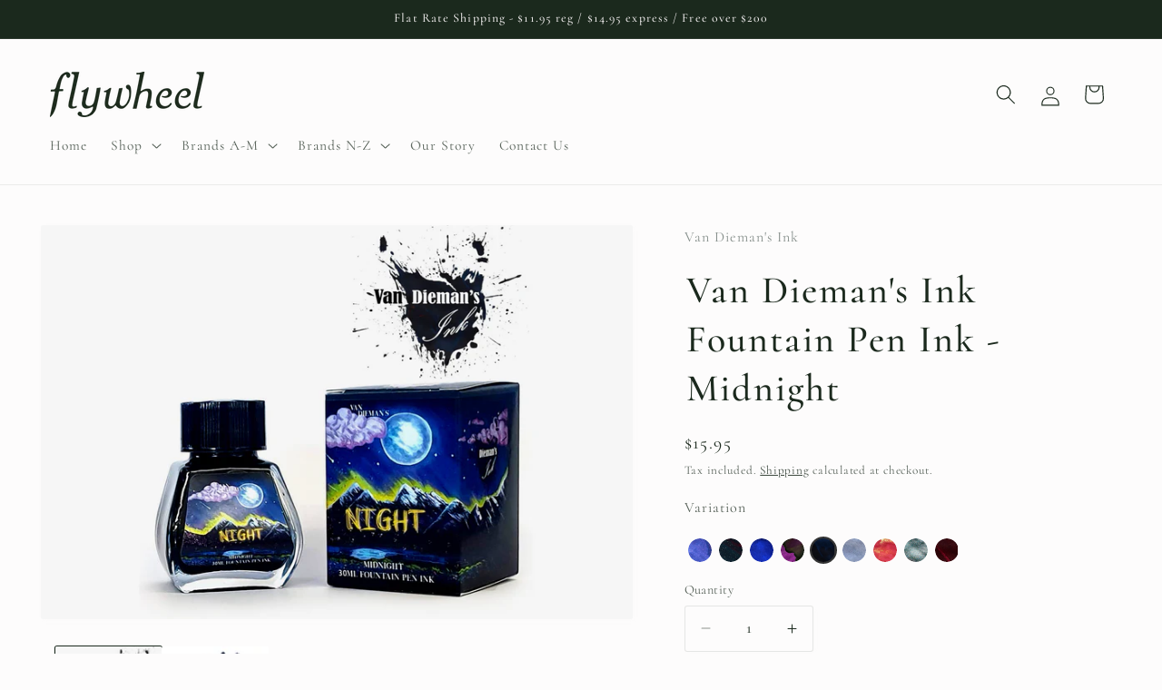

--- FILE ---
content_type: text/html; charset=utf-8
request_url: https://www.flywheel.net.au/products/van-diemans-ink-fountain-pen-ink-midnight
body_size: 36278
content:
<!doctype html>
<html class="js" lang="en">
  <head>

<link href="//www.flywheel.net.au/cdn/shop/t/38/assets/beae.base.min.css?v=411895185291279701715904921" rel="stylesheet" type="text/css" media="all" />


    

    

<script src="//www.flywheel.net.au/cdn/shop/t/38/assets/beae.base.min.js?v=168300166772814899571715904921" defer="defer"></script><meta charset="utf-8">
    <meta http-equiv="X-UA-Compatible" content="IE=edge">
    <meta name="viewport" content="width=device-width,initial-scale=1">
    <meta name="theme-color" content="">
    <link rel="canonical" href="https://www.flywheel.net.au/products/van-diemans-ink-fountain-pen-ink-midnight"><link rel="icon" type="image/png" href="//www.flywheel.net.au/cdn/shop/files/fw_fav_2.jpg?crop=center&height=32&v=1613579737&width=32"><link rel="preconnect" href="https://fonts.shopifycdn.com" crossorigin><title>
      Van Dieman&#39;s Ink Fountain Pen Ink - Midnight
 &ndash; Flywheel</title>

    
      <meta name="description" content="Midnight is Van Dieman&#39;s &quot;Blackest Blue&quot;. This highly saturated ink is blacker than both Hanging Lake and Pepperberry, but bluer than both Devil Black and Abyss. With minimal shading and a faint hint of a black-red sheen in just the right conditions, Midnight is a smooth-flowing ink, dark as darkest night and perfect f">
    

    

<meta property="og:site_name" content="Flywheel">
<meta property="og:url" content="https://www.flywheel.net.au/products/van-diemans-ink-fountain-pen-ink-midnight">
<meta property="og:title" content="Van Dieman&#39;s Ink Fountain Pen Ink - Midnight">
<meta property="og:type" content="product">
<meta property="og:description" content="Midnight is Van Dieman&#39;s &quot;Blackest Blue&quot;. This highly saturated ink is blacker than both Hanging Lake and Pepperberry, but bluer than both Devil Black and Abyss. With minimal shading and a faint hint of a black-red sheen in just the right conditions, Midnight is a smooth-flowing ink, dark as darkest night and perfect f"><meta property="og:image" content="http://www.flywheel.net.au/cdn/shop/products/van-diemans-ink-tasmania-fountain-pen-ink-night-collection-midnight-1.jpg?v=1652675309">
  <meta property="og:image:secure_url" content="https://www.flywheel.net.au/cdn/shop/products/van-diemans-ink-tasmania-fountain-pen-ink-night-collection-midnight-1.jpg?v=1652675309">
  <meta property="og:image:width" content="1611">
  <meta property="og:image:height" content="1074"><meta property="og:price:amount" content="15.95">
  <meta property="og:price:currency" content="AUD"><meta name="twitter:card" content="summary_large_image">
<meta name="twitter:title" content="Van Dieman&#39;s Ink Fountain Pen Ink - Midnight">
<meta name="twitter:description" content="Midnight is Van Dieman&#39;s &quot;Blackest Blue&quot;. This highly saturated ink is blacker than both Hanging Lake and Pepperberry, but bluer than both Devil Black and Abyss. With minimal shading and a faint hint of a black-red sheen in just the right conditions, Midnight is a smooth-flowing ink, dark as darkest night and perfect f">


    <script src="//www.flywheel.net.au/cdn/shop/t/38/assets/constants.js?v=58251544750838685771715686800" defer="defer"></script>
    <script src="//www.flywheel.net.au/cdn/shop/t/38/assets/pubsub.js?v=158357773527763999511715686800" defer="defer"></script>
    <script src="//www.flywheel.net.au/cdn/shop/t/38/assets/global.js?v=136628361274817707361715686800" defer="defer"></script><script src="//www.flywheel.net.au/cdn/shop/t/38/assets/animations.js?v=88693664871331136111715686799" defer="defer"></script><script>window.performance && window.performance.mark && window.performance.mark('shopify.content_for_header.start');</script><meta name="google-site-verification" content="gGk8H4utTyGzgDZH5fZwqL588CnuRW2mLSxlZmyJd4c">
<meta id="shopify-digital-wallet" name="shopify-digital-wallet" content="/24739709000/digital_wallets/dialog">
<meta name="shopify-checkout-api-token" content="ec8f6477e7ea946b820c99a87c1c31be">
<meta id="in-context-paypal-metadata" data-shop-id="24739709000" data-venmo-supported="false" data-environment="production" data-locale="en_US" data-paypal-v4="true" data-currency="AUD">
<link rel="alternate" type="application/json+oembed" href="https://www.flywheel.net.au/products/van-diemans-ink-fountain-pen-ink-midnight.oembed">
<script async="async" src="/checkouts/internal/preloads.js?locale=en-AU"></script>
<link rel="preconnect" href="https://shop.app" crossorigin="anonymous">
<script async="async" src="https://shop.app/checkouts/internal/preloads.js?locale=en-AU&shop_id=24739709000" crossorigin="anonymous"></script>
<script id="apple-pay-shop-capabilities" type="application/json">{"shopId":24739709000,"countryCode":"AU","currencyCode":"AUD","merchantCapabilities":["supports3DS"],"merchantId":"gid:\/\/shopify\/Shop\/24739709000","merchantName":"Flywheel","requiredBillingContactFields":["postalAddress","email"],"requiredShippingContactFields":["postalAddress","email"],"shippingType":"shipping","supportedNetworks":["visa","masterCard","amex","jcb"],"total":{"type":"pending","label":"Flywheel","amount":"1.00"},"shopifyPaymentsEnabled":true,"supportsSubscriptions":true}</script>
<script id="shopify-features" type="application/json">{"accessToken":"ec8f6477e7ea946b820c99a87c1c31be","betas":["rich-media-storefront-analytics"],"domain":"www.flywheel.net.au","predictiveSearch":true,"shopId":24739709000,"locale":"en"}</script>
<script>var Shopify = Shopify || {};
Shopify.shop = "flywheel42.myshopify.com";
Shopify.locale = "en";
Shopify.currency = {"active":"AUD","rate":"1.0"};
Shopify.country = "AU";
Shopify.theme = {"name":"Working Craft - Version 14.0.0","id":135539916960,"schema_name":"Craft","schema_version":"14.0.0","theme_store_id":1368,"role":"main"};
Shopify.theme.handle = "null";
Shopify.theme.style = {"id":null,"handle":null};
Shopify.cdnHost = "www.flywheel.net.au/cdn";
Shopify.routes = Shopify.routes || {};
Shopify.routes.root = "/";</script>
<script type="module">!function(o){(o.Shopify=o.Shopify||{}).modules=!0}(window);</script>
<script>!function(o){function n(){var o=[];function n(){o.push(Array.prototype.slice.apply(arguments))}return n.q=o,n}var t=o.Shopify=o.Shopify||{};t.loadFeatures=n(),t.autoloadFeatures=n()}(window);</script>
<script>
  window.ShopifyPay = window.ShopifyPay || {};
  window.ShopifyPay.apiHost = "shop.app\/pay";
  window.ShopifyPay.redirectState = null;
</script>
<script id="shop-js-analytics" type="application/json">{"pageType":"product"}</script>
<script defer="defer" async type="module" src="//www.flywheel.net.au/cdn/shopifycloud/shop-js/modules/v2/client.init-shop-cart-sync_CGREiBkR.en.esm.js"></script>
<script defer="defer" async type="module" src="//www.flywheel.net.au/cdn/shopifycloud/shop-js/modules/v2/chunk.common_Bt2Up4BP.esm.js"></script>
<script type="module">
  await import("//www.flywheel.net.au/cdn/shopifycloud/shop-js/modules/v2/client.init-shop-cart-sync_CGREiBkR.en.esm.js");
await import("//www.flywheel.net.au/cdn/shopifycloud/shop-js/modules/v2/chunk.common_Bt2Up4BP.esm.js");

  window.Shopify.SignInWithShop?.initShopCartSync?.({"fedCMEnabled":true,"windoidEnabled":true});

</script>
<script>
  window.Shopify = window.Shopify || {};
  if (!window.Shopify.featureAssets) window.Shopify.featureAssets = {};
  window.Shopify.featureAssets['shop-js'] = {"shop-cart-sync":["modules/v2/client.shop-cart-sync_CQNAmp__.en.esm.js","modules/v2/chunk.common_Bt2Up4BP.esm.js"],"init-windoid":["modules/v2/client.init-windoid_BMafEeJe.en.esm.js","modules/v2/chunk.common_Bt2Up4BP.esm.js"],"shop-cash-offers":["modules/v2/client.shop-cash-offers_3d66YIS3.en.esm.js","modules/v2/chunk.common_Bt2Up4BP.esm.js","modules/v2/chunk.modal_Dk0o9ppo.esm.js"],"init-fed-cm":["modules/v2/client.init-fed-cm_B-WG4sqw.en.esm.js","modules/v2/chunk.common_Bt2Up4BP.esm.js"],"shop-toast-manager":["modules/v2/client.shop-toast-manager_DhuhblEJ.en.esm.js","modules/v2/chunk.common_Bt2Up4BP.esm.js"],"shop-button":["modules/v2/client.shop-button_B5xLHL5j.en.esm.js","modules/v2/chunk.common_Bt2Up4BP.esm.js"],"avatar":["modules/v2/client.avatar_BTnouDA3.en.esm.js"],"init-shop-email-lookup-coordinator":["modules/v2/client.init-shop-email-lookup-coordinator_hqFayTDE.en.esm.js","modules/v2/chunk.common_Bt2Up4BP.esm.js"],"init-shop-cart-sync":["modules/v2/client.init-shop-cart-sync_CGREiBkR.en.esm.js","modules/v2/chunk.common_Bt2Up4BP.esm.js"],"shop-login-button":["modules/v2/client.shop-login-button_g5QkWrqe.en.esm.js","modules/v2/chunk.common_Bt2Up4BP.esm.js","modules/v2/chunk.modal_Dk0o9ppo.esm.js"],"pay-button":["modules/v2/client.pay-button_Cuf0bNvL.en.esm.js","modules/v2/chunk.common_Bt2Up4BP.esm.js"],"init-shop-for-new-customer-accounts":["modules/v2/client.init-shop-for-new-customer-accounts_Bxwhl6__.en.esm.js","modules/v2/client.shop-login-button_g5QkWrqe.en.esm.js","modules/v2/chunk.common_Bt2Up4BP.esm.js","modules/v2/chunk.modal_Dk0o9ppo.esm.js"],"init-customer-accounts-sign-up":["modules/v2/client.init-customer-accounts-sign-up_al3d1WE3.en.esm.js","modules/v2/client.shop-login-button_g5QkWrqe.en.esm.js","modules/v2/chunk.common_Bt2Up4BP.esm.js","modules/v2/chunk.modal_Dk0o9ppo.esm.js"],"shop-follow-button":["modules/v2/client.shop-follow-button_B9MutJJO.en.esm.js","modules/v2/chunk.common_Bt2Up4BP.esm.js","modules/v2/chunk.modal_Dk0o9ppo.esm.js"],"checkout-modal":["modules/v2/client.checkout-modal_OBPaeP-J.en.esm.js","modules/v2/chunk.common_Bt2Up4BP.esm.js","modules/v2/chunk.modal_Dk0o9ppo.esm.js"],"init-customer-accounts":["modules/v2/client.init-customer-accounts_Brxa5h1K.en.esm.js","modules/v2/client.shop-login-button_g5QkWrqe.en.esm.js","modules/v2/chunk.common_Bt2Up4BP.esm.js","modules/v2/chunk.modal_Dk0o9ppo.esm.js"],"lead-capture":["modules/v2/client.lead-capture_BBBv1Qpe.en.esm.js","modules/v2/chunk.common_Bt2Up4BP.esm.js","modules/v2/chunk.modal_Dk0o9ppo.esm.js"],"shop-login":["modules/v2/client.shop-login_DoNRI_y4.en.esm.js","modules/v2/chunk.common_Bt2Up4BP.esm.js","modules/v2/chunk.modal_Dk0o9ppo.esm.js"],"payment-terms":["modules/v2/client.payment-terms_BlOJedZ2.en.esm.js","modules/v2/chunk.common_Bt2Up4BP.esm.js","modules/v2/chunk.modal_Dk0o9ppo.esm.js"]};
</script>
<script>(function() {
  var isLoaded = false;
  function asyncLoad() {
    if (isLoaded) return;
    isLoaded = true;
    var urls = ["https:\/\/chimpstatic.com\/mcjs-connected\/js\/users\/df7aeabcd0c2af51f21878591\/7c05d41effab0f46300316bc0.js?shop=flywheel42.myshopify.com","https:\/\/storage.nfcube.com\/instafeed-2dd57d2ab7971d6f4c9f68cd007798e1.js?shop=flywheel42.myshopify.com"];
    for (var i = 0; i < urls.length; i++) {
      var s = document.createElement('script');
      s.type = 'text/javascript';
      s.async = true;
      s.src = urls[i];
      var x = document.getElementsByTagName('script')[0];
      x.parentNode.insertBefore(s, x);
    }
  };
  if(window.attachEvent) {
    window.attachEvent('onload', asyncLoad);
  } else {
    window.addEventListener('load', asyncLoad, false);
  }
})();</script>
<script id="__st">var __st={"a":24739709000,"offset":39600,"reqid":"03eff81d-1668-403a-85e0-824573f833e4-1762821192","pageurl":"www.flywheel.net.au\/products\/van-diemans-ink-fountain-pen-ink-midnight","u":"1626fecd4cbc","p":"product","rtyp":"product","rid":7378032361632};</script>
<script>window.ShopifyPaypalV4VisibilityTracking = true;</script>
<script id="captcha-bootstrap">!function(){'use strict';const t='contact',e='account',n='new_comment',o=[[t,t],['blogs',n],['comments',n],[t,'customer']],c=[[e,'customer_login'],[e,'guest_login'],[e,'recover_customer_password'],[e,'create_customer']],r=t=>t.map((([t,e])=>`form[action*='/${t}']:not([data-nocaptcha='true']) input[name='form_type'][value='${e}']`)).join(','),a=t=>()=>t?[...document.querySelectorAll(t)].map((t=>t.form)):[];function s(){const t=[...o],e=r(t);return a(e)}const i='password',u='form_key',d=['recaptcha-v3-token','g-recaptcha-response','h-captcha-response',i],f=()=>{try{return window.sessionStorage}catch{return}},m='__shopify_v',_=t=>t.elements[u];function p(t,e,n=!1){try{const o=window.sessionStorage,c=JSON.parse(o.getItem(e)),{data:r}=function(t){const{data:e,action:n}=t;return t[m]||n?{data:e,action:n}:{data:t,action:n}}(c);for(const[e,n]of Object.entries(r))t.elements[e]&&(t.elements[e].value=n);n&&o.removeItem(e)}catch(o){console.error('form repopulation failed',{error:o})}}const l='form_type',E='cptcha';function T(t){t.dataset[E]=!0}const w=window,h=w.document,L='Shopify',v='ce_forms',y='captcha';let A=!1;((t,e)=>{const n=(g='f06e6c50-85a8-45c8-87d0-21a2b65856fe',I='https://cdn.shopify.com/shopifycloud/storefront-forms-hcaptcha/ce_storefront_forms_captcha_hcaptcha.v1.5.2.iife.js',D={infoText:'Protected by hCaptcha',privacyText:'Privacy',termsText:'Terms'},(t,e,n)=>{const o=w[L][v],c=o.bindForm;if(c)return c(t,g,e,D).then(n);var r;o.q.push([[t,g,e,D],n]),r=I,A||(h.body.append(Object.assign(h.createElement('script'),{id:'captcha-provider',async:!0,src:r})),A=!0)});var g,I,D;w[L]=w[L]||{},w[L][v]=w[L][v]||{},w[L][v].q=[],w[L][y]=w[L][y]||{},w[L][y].protect=function(t,e){n(t,void 0,e),T(t)},Object.freeze(w[L][y]),function(t,e,n,w,h,L){const[v,y,A,g]=function(t,e,n){const i=e?o:[],u=t?c:[],d=[...i,...u],f=r(d),m=r(i),_=r(d.filter((([t,e])=>n.includes(e))));return[a(f),a(m),a(_),s()]}(w,h,L),I=t=>{const e=t.target;return e instanceof HTMLFormElement?e:e&&e.form},D=t=>v().includes(t);t.addEventListener('submit',(t=>{const e=I(t);if(!e)return;const n=D(e)&&!e.dataset.hcaptchaBound&&!e.dataset.recaptchaBound,o=_(e),c=g().includes(e)&&(!o||!o.value);(n||c)&&t.preventDefault(),c&&!n&&(function(t){try{if(!f())return;!function(t){const e=f();if(!e)return;const n=_(t);if(!n)return;const o=n.value;o&&e.removeItem(o)}(t);const e=Array.from(Array(32),(()=>Math.random().toString(36)[2])).join('');!function(t,e){_(t)||t.append(Object.assign(document.createElement('input'),{type:'hidden',name:u})),t.elements[u].value=e}(t,e),function(t,e){const n=f();if(!n)return;const o=[...t.querySelectorAll(`input[type='${i}']`)].map((({name:t})=>t)),c=[...d,...o],r={};for(const[a,s]of new FormData(t).entries())c.includes(a)||(r[a]=s);n.setItem(e,JSON.stringify({[m]:1,action:t.action,data:r}))}(t,e)}catch(e){console.error('failed to persist form',e)}}(e),e.submit())}));const S=(t,e)=>{t&&!t.dataset[E]&&(n(t,e.some((e=>e===t))),T(t))};for(const o of['focusin','change'])t.addEventListener(o,(t=>{const e=I(t);D(e)&&S(e,y())}));const B=e.get('form_key'),M=e.get(l),P=B&&M;t.addEventListener('DOMContentLoaded',(()=>{const t=y();if(P)for(const e of t)e.elements[l].value===M&&p(e,B);[...new Set([...A(),...v().filter((t=>'true'===t.dataset.shopifyCaptcha))])].forEach((e=>S(e,t)))}))}(h,new URLSearchParams(w.location.search),n,t,e,['guest_login'])})(!0,!0)}();</script>
<script integrity="sha256-52AcMU7V7pcBOXWImdc/TAGTFKeNjmkeM1Pvks/DTgc=" data-source-attribution="shopify.loadfeatures" defer="defer" src="//www.flywheel.net.au/cdn/shopifycloud/storefront/assets/storefront/load_feature-81c60534.js" crossorigin="anonymous"></script>
<script crossorigin="anonymous" defer="defer" src="//www.flywheel.net.au/cdn/shopifycloud/storefront/assets/shopify_pay/storefront-65b4c6d7.js?v=20250812"></script>
<script data-source-attribution="shopify.dynamic_checkout.dynamic.init">var Shopify=Shopify||{};Shopify.PaymentButton=Shopify.PaymentButton||{isStorefrontPortableWallets:!0,init:function(){window.Shopify.PaymentButton.init=function(){};var t=document.createElement("script");t.src="https://www.flywheel.net.au/cdn/shopifycloud/portable-wallets/latest/portable-wallets.en.js",t.type="module",document.head.appendChild(t)}};
</script>
<script data-source-attribution="shopify.dynamic_checkout.buyer_consent">
  function portableWalletsHideBuyerConsent(e){var t=document.getElementById("shopify-buyer-consent"),n=document.getElementById("shopify-subscription-policy-button");t&&n&&(t.classList.add("hidden"),t.setAttribute("aria-hidden","true"),n.removeEventListener("click",e))}function portableWalletsShowBuyerConsent(e){var t=document.getElementById("shopify-buyer-consent"),n=document.getElementById("shopify-subscription-policy-button");t&&n&&(t.classList.remove("hidden"),t.removeAttribute("aria-hidden"),n.addEventListener("click",e))}window.Shopify?.PaymentButton&&(window.Shopify.PaymentButton.hideBuyerConsent=portableWalletsHideBuyerConsent,window.Shopify.PaymentButton.showBuyerConsent=portableWalletsShowBuyerConsent);
</script>
<script data-source-attribution="shopify.dynamic_checkout.cart.bootstrap">document.addEventListener("DOMContentLoaded",(function(){function t(){return document.querySelector("shopify-accelerated-checkout-cart, shopify-accelerated-checkout")}if(t())Shopify.PaymentButton.init();else{new MutationObserver((function(e,n){t()&&(Shopify.PaymentButton.init(),n.disconnect())})).observe(document.body,{childList:!0,subtree:!0})}}));
</script>
<link id="shopify-accelerated-checkout-styles" rel="stylesheet" media="screen" href="https://www.flywheel.net.au/cdn/shopifycloud/portable-wallets/latest/accelerated-checkout-backwards-compat.css" crossorigin="anonymous">
<style id="shopify-accelerated-checkout-cart">
        #shopify-buyer-consent {
  margin-top: 1em;
  display: inline-block;
  width: 100%;
}

#shopify-buyer-consent.hidden {
  display: none;
}

#shopify-subscription-policy-button {
  background: none;
  border: none;
  padding: 0;
  text-decoration: underline;
  font-size: inherit;
  cursor: pointer;
}

#shopify-subscription-policy-button::before {
  box-shadow: none;
}

      </style>
<script id="sections-script" data-sections="header" defer="defer" src="//www.flywheel.net.au/cdn/shop/t/38/compiled_assets/scripts.js?4481"></script>
<script>window.performance && window.performance.mark && window.performance.mark('shopify.content_for_header.end');</script>


    <style data-shopify>
      @font-face {
  font-family: Cormorant;
  font-weight: 400;
  font-style: normal;
  font-display: swap;
  src: url("//www.flywheel.net.au/cdn/fonts/cormorant/cormorant_n4.bd66e8e0031690b46374315bd1c15a17a8dcd450.woff2") format("woff2"),
       url("//www.flywheel.net.au/cdn/fonts/cormorant/cormorant_n4.e5604516683cb4cc166c001f2ff5f387255e3b45.woff") format("woff");
}

      @font-face {
  font-family: Cormorant;
  font-weight: 700;
  font-style: normal;
  font-display: swap;
  src: url("//www.flywheel.net.au/cdn/fonts/cormorant/cormorant_n7.c51184f59f7d2caf4999bcef8df2fc4fc4444aec.woff2") format("woff2"),
       url("//www.flywheel.net.au/cdn/fonts/cormorant/cormorant_n7.c9ca63ec9e4d37ba28b9518c6b06672c0f43cd49.woff") format("woff");
}

      @font-face {
  font-family: Cormorant;
  font-weight: 400;
  font-style: italic;
  font-display: swap;
  src: url("//www.flywheel.net.au/cdn/fonts/cormorant/cormorant_i4.0b95f138bb9694e184a2ebaf079dd59cf448e2d3.woff2") format("woff2"),
       url("//www.flywheel.net.au/cdn/fonts/cormorant/cormorant_i4.75684eb0a368d69688996f5f8e72c62747e6c249.woff") format("woff");
}

      @font-face {
  font-family: Cormorant;
  font-weight: 700;
  font-style: italic;
  font-display: swap;
  src: url("//www.flywheel.net.au/cdn/fonts/cormorant/cormorant_i7.fa6e55789218717259c80e332e32b03d0c0e36e1.woff2") format("woff2"),
       url("//www.flywheel.net.au/cdn/fonts/cormorant/cormorant_i7.b5766b6262212587af58cec3328f4ffbc7c29531.woff") format("woff");
}

      @font-face {
  font-family: Cormorant;
  font-weight: 500;
  font-style: normal;
  font-display: swap;
  src: url("//www.flywheel.net.au/cdn/fonts/cormorant/cormorant_n5.897f6a30ce53863d490505c0132c13f3a2107ba7.woff2") format("woff2"),
       url("//www.flywheel.net.au/cdn/fonts/cormorant/cormorant_n5.2886c5c58d0eba0663ec9f724d5eb310c99287bf.woff") format("woff");
}


      
        :root,
        .color-background-1 {
          --color-background: 253,252,252;
        
          --gradient-background: #fdfcfc;
        

        

        --color-foreground: 27,41,29;
        --color-background-contrast: 202,176,176;
        --color-shadow: 228,228,228;
        --color-button: 27,41,29;
        --color-button-text: 253,252,252;
        --color-secondary-button: 253,252,252;
        --color-secondary-button-text: 27,41,29;
        --color-link: 27,41,29;
        --color-badge-foreground: 27,41,29;
        --color-badge-background: 253,252,252;
        --color-badge-border: 27,41,29;
        --payment-terms-background-color: rgb(253 252 252);
      }
      
        
        .color-background-2 {
          --color-background: 253,252,252;
        
          --gradient-background: #fdfcfc;
        

        

        --color-foreground: 37,37,37;
        --color-background-contrast: 202,176,176;
        --color-shadow: 37,37,37;
        --color-button: 37,37,37;
        --color-button-text: 253,252,252;
        --color-secondary-button: 253,252,252;
        --color-secondary-button-text: 37,37,37;
        --color-link: 37,37,37;
        --color-badge-foreground: 37,37,37;
        --color-badge-background: 253,252,252;
        --color-badge-border: 37,37,37;
        --payment-terms-background-color: rgb(253 252 252);
      }
      
        
        .color-inverse {
          --color-background: 113,106,86;
        
          --gradient-background: #716a56;
        

        

        --color-foreground: 239,236,236;
        --color-background-contrast: 41,38,31;
        --color-shadow: 37,37,37;
        --color-button: 239,236,236;
        --color-button-text: 113,106,86;
        --color-secondary-button: 113,106,86;
        --color-secondary-button-text: 239,236,236;
        --color-link: 239,236,236;
        --color-badge-foreground: 239,236,236;
        --color-badge-background: 113,106,86;
        --color-badge-border: 239,236,236;
        --payment-terms-background-color: rgb(113 106 86);
      }
      
        
        .color-accent-1 {
          --color-background: 27,41,29;
        
          --gradient-background: #1b291d;
        

        

        --color-foreground: 239,236,236;
        --color-background-contrast: 37,56,40;
        --color-shadow: 27,41,29;
        --color-button: 239,236,236;
        --color-button-text: 27,41,29;
        --color-secondary-button: 27,41,29;
        --color-secondary-button-text: 239,236,236;
        --color-link: 239,236,236;
        --color-badge-foreground: 239,236,236;
        --color-badge-background: 27,41,29;
        --color-badge-border: 239,236,236;
        --payment-terms-background-color: rgb(27 41 29);
      }
      
        
        .color-accent-2 {
          --color-background: 63,81,71;
        
          --gradient-background: #3f5147;
        

        

        --color-foreground: 239,236,236;
        --color-background-contrast: 7,9,8;
        --color-shadow: 37,37,37;
        --color-button: 239,236,236;
        --color-button-text: 63,81,71;
        --color-secondary-button: 63,81,71;
        --color-secondary-button-text: 239,236,236;
        --color-link: 239,236,236;
        --color-badge-foreground: 239,236,236;
        --color-badge-background: 63,81,71;
        --color-badge-border: 239,236,236;
        --payment-terms-background-color: rgb(63 81 71);
      }
      

      body, .color-background-1, .color-background-2, .color-inverse, .color-accent-1, .color-accent-2 {
        color: rgba(var(--color-foreground), 0.75);
        background-color: rgb(var(--color-background));
      }

      :root {
        --font-body-family: Cormorant, serif;
        --font-body-style: normal;
        --font-body-weight: 400;
        --font-body-weight-bold: 700;

        --font-heading-family: Cormorant, serif;
        --font-heading-style: normal;
        --font-heading-weight: 500;

        --font-body-scale: 1.1;
        --font-heading-scale: 0.9545454545454546;

        --media-padding: px;
        --media-border-opacity: 0.1;
        --media-border-width: 0px;
        --media-radius: 2px;
        --media-shadow-opacity: 0.05;
        --media-shadow-horizontal-offset: 2px;
        --media-shadow-vertical-offset: 2px;
        --media-shadow-blur-radius: 5px;
        --media-shadow-visible: 1;

        --page-width: 120rem;
        --page-width-margin: 0rem;

        --product-card-image-padding: 0.0rem;
        --product-card-corner-radius: 0.2rem;
        --product-card-text-alignment: center;
        --product-card-border-width: 0.0rem;
        --product-card-border-opacity: 0.1;
        --product-card-shadow-opacity: 0.05;
        --product-card-shadow-visible: 1;
        --product-card-shadow-horizontal-offset: 0.2rem;
        --product-card-shadow-vertical-offset: 0.4rem;
        --product-card-shadow-blur-radius: 0.5rem;

        --collection-card-image-padding: 0.0rem;
        --collection-card-corner-radius: 0.2rem;
        --collection-card-text-alignment: left;
        --collection-card-border-width: 0.1rem;
        --collection-card-border-opacity: 0.1;
        --collection-card-shadow-opacity: 0.05;
        --collection-card-shadow-visible: 1;
        --collection-card-shadow-horizontal-offset: 0.2rem;
        --collection-card-shadow-vertical-offset: 0.2rem;
        --collection-card-shadow-blur-radius: 0.5rem;

        --blog-card-image-padding: 0.0rem;
        --blog-card-corner-radius: 0.2rem;
        --blog-card-text-alignment: left;
        --blog-card-border-width: 0.1rem;
        --blog-card-border-opacity: 0.1;
        --blog-card-shadow-opacity: 0.0;
        --blog-card-shadow-visible: 0;
        --blog-card-shadow-horizontal-offset: 0.2rem;
        --blog-card-shadow-vertical-offset: 0.2rem;
        --blog-card-shadow-blur-radius: 0.5rem;

        --badge-corner-radius: 0.2rem;

        --popup-border-width: 1px;
        --popup-border-opacity: 0.1;
        --popup-corner-radius: 2px;
        --popup-shadow-opacity: 0.05;
        --popup-shadow-horizontal-offset: 2px;
        --popup-shadow-vertical-offset: 2px;
        --popup-shadow-blur-radius: 5px;

        --drawer-border-width: 1px;
        --drawer-border-opacity: 0.1;
        --drawer-shadow-opacity: 0.05;
        --drawer-shadow-horizontal-offset: 2px;
        --drawer-shadow-vertical-offset: 2px;
        --drawer-shadow-blur-radius: 5px;

        --spacing-sections-desktop: 0px;
        --spacing-sections-mobile: 0px;

        --grid-desktop-vertical-spacing: 20px;
        --grid-desktop-horizontal-spacing: 20px;
        --grid-mobile-vertical-spacing: 10px;
        --grid-mobile-horizontal-spacing: 10px;

        --text-boxes-border-opacity: 0.1;
        --text-boxes-border-width: 0px;
        --text-boxes-radius: 2px;
        --text-boxes-shadow-opacity: 0.05;
        --text-boxes-shadow-visible: 1;
        --text-boxes-shadow-horizontal-offset: 0px;
        --text-boxes-shadow-vertical-offset: 2px;
        --text-boxes-shadow-blur-radius: 5px;

        --buttons-radius: 2px;
        --buttons-radius-outset: 2px;
        --buttons-border-width: 0px;
        --buttons-border-opacity: 1.0;
        --buttons-shadow-opacity: 0.05;
        --buttons-shadow-visible: 1;
        --buttons-shadow-horizontal-offset: 2px;
        --buttons-shadow-vertical-offset: 2px;
        --buttons-shadow-blur-radius: 5px;
        --buttons-border-offset: 0.3px;

        --inputs-radius: 2px;
        --inputs-border-width: 1px;
        --inputs-border-opacity: 0.1;
        --inputs-shadow-opacity: 0.05;
        --inputs-shadow-horizontal-offset: 2px;
        --inputs-margin-offset: 2px;
        --inputs-shadow-vertical-offset: 2px;
        --inputs-shadow-blur-radius: 5px;
        --inputs-radius-outset: 3px;

        --variant-pills-radius: 2px;
        --variant-pills-border-width: 1px;
        --variant-pills-border-opacity: 0.1;
        --variant-pills-shadow-opacity: 0.05;
        --variant-pills-shadow-horizontal-offset: 2px;
        --variant-pills-shadow-vertical-offset: 2px;
        --variant-pills-shadow-blur-radius: 5px;
      }

      *,
      *::before,
      *::after {
        box-sizing: inherit;
      }

      html {
        box-sizing: border-box;
        font-size: calc(var(--font-body-scale) * 62.5%);
        height: 100%;
      }

      body {
        display: grid;
        grid-template-rows: auto auto 1fr auto;
        grid-template-columns: 100%;
        min-height: 100%;
        margin: 0;
        font-size: 1.5rem;
        letter-spacing: 0.06rem;
        line-height: calc(1 + 0.8 / var(--font-body-scale));
        font-family: var(--font-body-family);
        font-style: var(--font-body-style);
        font-weight: var(--font-body-weight);
      }

      @media screen and (min-width: 750px) {
        body {
          font-size: 1.6rem;
        }
      }
    </style>

    <link href="//www.flywheel.net.au/cdn/shop/t/38/assets/base.css?v=183921814628809315491715857820" rel="stylesheet" type="text/css" media="all" />

      <link rel="preload" as="font" href="//www.flywheel.net.au/cdn/fonts/cormorant/cormorant_n4.bd66e8e0031690b46374315bd1c15a17a8dcd450.woff2" type="font/woff2" crossorigin>
      

      <link rel="preload" as="font" href="//www.flywheel.net.au/cdn/fonts/cormorant/cormorant_n5.897f6a30ce53863d490505c0132c13f3a2107ba7.woff2" type="font/woff2" crossorigin>
      
<link href="//www.flywheel.net.au/cdn/shop/t/38/assets/component-localization-form.css?v=120620094879297847921715686799" rel="stylesheet" type="text/css" media="all" />
      <script src="//www.flywheel.net.au/cdn/shop/t/38/assets/localization-form.js?v=169565320306168926741715686800" defer="defer"></script><link
        rel="stylesheet"
        href="//www.flywheel.net.au/cdn/shop/t/38/assets/component-predictive-search.css?v=118923337488134913561715686799"
        media="print"
        onload="this.media='all'"
      ><script>
      if (Shopify.designMode) {
        document.documentElement.classList.add('shopify-design-mode');
      }
    </script>

  <script src="https://ajax.googleapis.com/ajax/libs/jquery/3.4.1/jquery.min.js"></script>
  
  
            
                
            
<script src="https://cdn.shopify.com/extensions/fba4e3bc-e25a-4e56-abb3-4814a399c91e/mpo-multiple-product-options-10/assets/load-embedded-pio.js" type="text/javascript" defer="defer"></script>
<link href="https://monorail-edge.shopifysvc.com" rel="dns-prefetch">
<script>(function(){if ("sendBeacon" in navigator && "performance" in window) {try {var session_token_from_headers = performance.getEntriesByType('navigation')[0].serverTiming.find(x => x.name == '_s').description;} catch {var session_token_from_headers = undefined;}var session_cookie_matches = document.cookie.match(/_shopify_s=([^;]*)/);var session_token_from_cookie = session_cookie_matches && session_cookie_matches.length === 2 ? session_cookie_matches[1] : "";var session_token = session_token_from_headers || session_token_from_cookie || "";function handle_abandonment_event(e) {var entries = performance.getEntries().filter(function(entry) {return /monorail-edge.shopifysvc.com/.test(entry.name);});if (!window.abandonment_tracked && entries.length === 0) {window.abandonment_tracked = true;var currentMs = Date.now();var navigation_start = performance.timing.navigationStart;var payload = {shop_id: 24739709000,url: window.location.href,navigation_start,duration: currentMs - navigation_start,session_token,page_type: "product"};window.navigator.sendBeacon("https://monorail-edge.shopifysvc.com/v1/produce", JSON.stringify({schema_id: "online_store_buyer_site_abandonment/1.1",payload: payload,metadata: {event_created_at_ms: currentMs,event_sent_at_ms: currentMs}}));}}window.addEventListener('pagehide', handle_abandonment_event);}}());</script>
<script id="web-pixels-manager-setup">(function e(e,d,r,n,o){if(void 0===o&&(o={}),!Boolean(null===(a=null===(i=window.Shopify)||void 0===i?void 0:i.analytics)||void 0===a?void 0:a.replayQueue)){var i,a;window.Shopify=window.Shopify||{};var t=window.Shopify;t.analytics=t.analytics||{};var s=t.analytics;s.replayQueue=[],s.publish=function(e,d,r){return s.replayQueue.push([e,d,r]),!0};try{self.performance.mark("wpm:start")}catch(e){}var l=function(){var e={modern:/Edge?\/(1{2}[4-9]|1[2-9]\d|[2-9]\d{2}|\d{4,})\.\d+(\.\d+|)|Firefox\/(1{2}[4-9]|1[2-9]\d|[2-9]\d{2}|\d{4,})\.\d+(\.\d+|)|Chrom(ium|e)\/(9{2}|\d{3,})\.\d+(\.\d+|)|(Maci|X1{2}).+ Version\/(15\.\d+|(1[6-9]|[2-9]\d|\d{3,})\.\d+)([,.]\d+|)( \(\w+\)|)( Mobile\/\w+|) Safari\/|Chrome.+OPR\/(9{2}|\d{3,})\.\d+\.\d+|(CPU[ +]OS|iPhone[ +]OS|CPU[ +]iPhone|CPU IPhone OS|CPU iPad OS)[ +]+(15[._]\d+|(1[6-9]|[2-9]\d|\d{3,})[._]\d+)([._]\d+|)|Android:?[ /-](13[3-9]|1[4-9]\d|[2-9]\d{2}|\d{4,})(\.\d+|)(\.\d+|)|Android.+Firefox\/(13[5-9]|1[4-9]\d|[2-9]\d{2}|\d{4,})\.\d+(\.\d+|)|Android.+Chrom(ium|e)\/(13[3-9]|1[4-9]\d|[2-9]\d{2}|\d{4,})\.\d+(\.\d+|)|SamsungBrowser\/([2-9]\d|\d{3,})\.\d+/,legacy:/Edge?\/(1[6-9]|[2-9]\d|\d{3,})\.\d+(\.\d+|)|Firefox\/(5[4-9]|[6-9]\d|\d{3,})\.\d+(\.\d+|)|Chrom(ium|e)\/(5[1-9]|[6-9]\d|\d{3,})\.\d+(\.\d+|)([\d.]+$|.*Safari\/(?![\d.]+ Edge\/[\d.]+$))|(Maci|X1{2}).+ Version\/(10\.\d+|(1[1-9]|[2-9]\d|\d{3,})\.\d+)([,.]\d+|)( \(\w+\)|)( Mobile\/\w+|) Safari\/|Chrome.+OPR\/(3[89]|[4-9]\d|\d{3,})\.\d+\.\d+|(CPU[ +]OS|iPhone[ +]OS|CPU[ +]iPhone|CPU IPhone OS|CPU iPad OS)[ +]+(10[._]\d+|(1[1-9]|[2-9]\d|\d{3,})[._]\d+)([._]\d+|)|Android:?[ /-](13[3-9]|1[4-9]\d|[2-9]\d{2}|\d{4,})(\.\d+|)(\.\d+|)|Mobile Safari.+OPR\/([89]\d|\d{3,})\.\d+\.\d+|Android.+Firefox\/(13[5-9]|1[4-9]\d|[2-9]\d{2}|\d{4,})\.\d+(\.\d+|)|Android.+Chrom(ium|e)\/(13[3-9]|1[4-9]\d|[2-9]\d{2}|\d{4,})\.\d+(\.\d+|)|Android.+(UC? ?Browser|UCWEB|U3)[ /]?(15\.([5-9]|\d{2,})|(1[6-9]|[2-9]\d|\d{3,})\.\d+)\.\d+|SamsungBrowser\/(5\.\d+|([6-9]|\d{2,})\.\d+)|Android.+MQ{2}Browser\/(14(\.(9|\d{2,})|)|(1[5-9]|[2-9]\d|\d{3,})(\.\d+|))(\.\d+|)|K[Aa][Ii]OS\/(3\.\d+|([4-9]|\d{2,})\.\d+)(\.\d+|)/},d=e.modern,r=e.legacy,n=navigator.userAgent;return n.match(d)?"modern":n.match(r)?"legacy":"unknown"}(),u="modern"===l?"modern":"legacy",c=(null!=n?n:{modern:"",legacy:""})[u],f=function(e){return[e.baseUrl,"/wpm","/b",e.hashVersion,"modern"===e.buildTarget?"m":"l",".js"].join("")}({baseUrl:d,hashVersion:r,buildTarget:u}),m=function(e){var d=e.version,r=e.bundleTarget,n=e.surface,o=e.pageUrl,i=e.monorailEndpoint;return{emit:function(e){var a=e.status,t=e.errorMsg,s=(new Date).getTime(),l=JSON.stringify({metadata:{event_sent_at_ms:s},events:[{schema_id:"web_pixels_manager_load/3.1",payload:{version:d,bundle_target:r,page_url:o,status:a,surface:n,error_msg:t},metadata:{event_created_at_ms:s}}]});if(!i)return console&&console.warn&&console.warn("[Web Pixels Manager] No Monorail endpoint provided, skipping logging."),!1;try{return self.navigator.sendBeacon.bind(self.navigator)(i,l)}catch(e){}var u=new XMLHttpRequest;try{return u.open("POST",i,!0),u.setRequestHeader("Content-Type","text/plain"),u.send(l),!0}catch(e){return console&&console.warn&&console.warn("[Web Pixels Manager] Got an unhandled error while logging to Monorail."),!1}}}}({version:r,bundleTarget:l,surface:e.surface,pageUrl:self.location.href,monorailEndpoint:e.monorailEndpoint});try{o.browserTarget=l,function(e){var d=e.src,r=e.async,n=void 0===r||r,o=e.onload,i=e.onerror,a=e.sri,t=e.scriptDataAttributes,s=void 0===t?{}:t,l=document.createElement("script"),u=document.querySelector("head"),c=document.querySelector("body");if(l.async=n,l.src=d,a&&(l.integrity=a,l.crossOrigin="anonymous"),s)for(var f in s)if(Object.prototype.hasOwnProperty.call(s,f))try{l.dataset[f]=s[f]}catch(e){}if(o&&l.addEventListener("load",o),i&&l.addEventListener("error",i),u)u.appendChild(l);else{if(!c)throw new Error("Did not find a head or body element to append the script");c.appendChild(l)}}({src:f,async:!0,onload:function(){if(!function(){var e,d;return Boolean(null===(d=null===(e=window.Shopify)||void 0===e?void 0:e.analytics)||void 0===d?void 0:d.initialized)}()){var d=window.webPixelsManager.init(e)||void 0;if(d){var r=window.Shopify.analytics;r.replayQueue.forEach((function(e){var r=e[0],n=e[1],o=e[2];d.publishCustomEvent(r,n,o)})),r.replayQueue=[],r.publish=d.publishCustomEvent,r.visitor=d.visitor,r.initialized=!0}}},onerror:function(){return m.emit({status:"failed",errorMsg:"".concat(f," has failed to load")})},sri:function(e){var d=/^sha384-[A-Za-z0-9+/=]+$/;return"string"==typeof e&&d.test(e)}(c)?c:"",scriptDataAttributes:o}),m.emit({status:"loading"})}catch(e){m.emit({status:"failed",errorMsg:(null==e?void 0:e.message)||"Unknown error"})}}})({shopId: 24739709000,storefrontBaseUrl: "https://www.flywheel.net.au",extensionsBaseUrl: "https://extensions.shopifycdn.com/cdn/shopifycloud/web-pixels-manager",monorailEndpoint: "https://monorail-edge.shopifysvc.com/unstable/produce_batch",surface: "storefront-renderer",enabledBetaFlags: ["2dca8a86"],webPixelsConfigList: [{"id":"593002656","configuration":"{\"config\":\"{\\\"pixel_id\\\":\\\"G-0LMZF32SWD\\\",\\\"target_country\\\":\\\"AU\\\",\\\"gtag_events\\\":[{\\\"type\\\":\\\"begin_checkout\\\",\\\"action_label\\\":\\\"G-0LMZF32SWD\\\"},{\\\"type\\\":\\\"search\\\",\\\"action_label\\\":\\\"G-0LMZF32SWD\\\"},{\\\"type\\\":\\\"view_item\\\",\\\"action_label\\\":[\\\"G-0LMZF32SWD\\\",\\\"MC-65EE1BKPVE\\\"]},{\\\"type\\\":\\\"purchase\\\",\\\"action_label\\\":[\\\"G-0LMZF32SWD\\\",\\\"MC-65EE1BKPVE\\\"]},{\\\"type\\\":\\\"page_view\\\",\\\"action_label\\\":[\\\"G-0LMZF32SWD\\\",\\\"MC-65EE1BKPVE\\\"]},{\\\"type\\\":\\\"add_payment_info\\\",\\\"action_label\\\":\\\"G-0LMZF32SWD\\\"},{\\\"type\\\":\\\"add_to_cart\\\",\\\"action_label\\\":\\\"G-0LMZF32SWD\\\"}],\\\"enable_monitoring_mode\\\":false}\"}","eventPayloadVersion":"v1","runtimeContext":"OPEN","scriptVersion":"b2a88bafab3e21179ed38636efcd8a93","type":"APP","apiClientId":1780363,"privacyPurposes":[],"dataSharingAdjustments":{"protectedCustomerApprovalScopes":["read_customer_address","read_customer_email","read_customer_name","read_customer_personal_data","read_customer_phone"]}},{"id":"165576864","configuration":"{\"pixel_id\":\"472343217473758\",\"pixel_type\":\"facebook_pixel\",\"metaapp_system_user_token\":\"-\"}","eventPayloadVersion":"v1","runtimeContext":"OPEN","scriptVersion":"ca16bc87fe92b6042fbaa3acc2fbdaa6","type":"APP","apiClientId":2329312,"privacyPurposes":["ANALYTICS","MARKETING","SALE_OF_DATA"],"dataSharingAdjustments":{"protectedCustomerApprovalScopes":["read_customer_address","read_customer_email","read_customer_name","read_customer_personal_data","read_customer_phone"]}},{"id":"110035104","eventPayloadVersion":"v1","runtimeContext":"LAX","scriptVersion":"1","type":"CUSTOM","privacyPurposes":["ANALYTICS"],"name":"Google Analytics tag (migrated)"},{"id":"shopify-app-pixel","configuration":"{}","eventPayloadVersion":"v1","runtimeContext":"STRICT","scriptVersion":"0450","apiClientId":"shopify-pixel","type":"APP","privacyPurposes":["ANALYTICS","MARKETING"]},{"id":"shopify-custom-pixel","eventPayloadVersion":"v1","runtimeContext":"LAX","scriptVersion":"0450","apiClientId":"shopify-pixel","type":"CUSTOM","privacyPurposes":["ANALYTICS","MARKETING"]}],isMerchantRequest: false,initData: {"shop":{"name":"Flywheel","paymentSettings":{"currencyCode":"AUD"},"myshopifyDomain":"flywheel42.myshopify.com","countryCode":"AU","storefrontUrl":"https:\/\/www.flywheel.net.au"},"customer":null,"cart":null,"checkout":null,"productVariants":[{"price":{"amount":15.95,"currencyCode":"AUD"},"product":{"title":"Van Dieman's Ink Fountain Pen Ink - Midnight","vendor":"Van Dieman's Ink","id":"7378032361632","untranslatedTitle":"Van Dieman's Ink Fountain Pen Ink - Midnight","url":"\/products\/van-diemans-ink-fountain-pen-ink-midnight","type":"General"},"id":"42089559163040","image":{"src":"\/\/www.flywheel.net.au\/cdn\/shop\/products\/van-diemans-ink-tasmania-fountain-pen-ink-night-collection-midnight-1.jpg?v=1652675309"},"sku":"5317","title":"Default Title","untranslatedTitle":"Default Title"}],"purchasingCompany":null},},"https://www.flywheel.net.au/cdn","ae1676cfwd2530674p4253c800m34e853cb",{"modern":"","legacy":""},{"shopId":"24739709000","storefrontBaseUrl":"https:\/\/www.flywheel.net.au","extensionBaseUrl":"https:\/\/extensions.shopifycdn.com\/cdn\/shopifycloud\/web-pixels-manager","surface":"storefront-renderer","enabledBetaFlags":"[\"2dca8a86\"]","isMerchantRequest":"false","hashVersion":"ae1676cfwd2530674p4253c800m34e853cb","publish":"custom","events":"[[\"page_viewed\",{}],[\"product_viewed\",{\"productVariant\":{\"price\":{\"amount\":15.95,\"currencyCode\":\"AUD\"},\"product\":{\"title\":\"Van Dieman's Ink Fountain Pen Ink - Midnight\",\"vendor\":\"Van Dieman's Ink\",\"id\":\"7378032361632\",\"untranslatedTitle\":\"Van Dieman's Ink Fountain Pen Ink - Midnight\",\"url\":\"\/products\/van-diemans-ink-fountain-pen-ink-midnight\",\"type\":\"General\"},\"id\":\"42089559163040\",\"image\":{\"src\":\"\/\/www.flywheel.net.au\/cdn\/shop\/products\/van-diemans-ink-tasmania-fountain-pen-ink-night-collection-midnight-1.jpg?v=1652675309\"},\"sku\":\"5317\",\"title\":\"Default Title\",\"untranslatedTitle\":\"Default Title\"}}]]"});</script><script>
  window.ShopifyAnalytics = window.ShopifyAnalytics || {};
  window.ShopifyAnalytics.meta = window.ShopifyAnalytics.meta || {};
  window.ShopifyAnalytics.meta.currency = 'AUD';
  var meta = {"product":{"id":7378032361632,"gid":"gid:\/\/shopify\/Product\/7378032361632","vendor":"Van Dieman's Ink","type":"General","variants":[{"id":42089559163040,"price":1595,"name":"Van Dieman's Ink Fountain Pen Ink - Midnight","public_title":null,"sku":"5317"}],"remote":false},"page":{"pageType":"product","resourceType":"product","resourceId":7378032361632}};
  for (var attr in meta) {
    window.ShopifyAnalytics.meta[attr] = meta[attr];
  }
</script>
<script class="analytics">
  (function () {
    var customDocumentWrite = function(content) {
      var jquery = null;

      if (window.jQuery) {
        jquery = window.jQuery;
      } else if (window.Checkout && window.Checkout.$) {
        jquery = window.Checkout.$;
      }

      if (jquery) {
        jquery('body').append(content);
      }
    };

    var hasLoggedConversion = function(token) {
      if (token) {
        return document.cookie.indexOf('loggedConversion=' + token) !== -1;
      }
      return false;
    }

    var setCookieIfConversion = function(token) {
      if (token) {
        var twoMonthsFromNow = new Date(Date.now());
        twoMonthsFromNow.setMonth(twoMonthsFromNow.getMonth() + 2);

        document.cookie = 'loggedConversion=' + token + '; expires=' + twoMonthsFromNow;
      }
    }

    var trekkie = window.ShopifyAnalytics.lib = window.trekkie = window.trekkie || [];
    if (trekkie.integrations) {
      return;
    }
    trekkie.methods = [
      'identify',
      'page',
      'ready',
      'track',
      'trackForm',
      'trackLink'
    ];
    trekkie.factory = function(method) {
      return function() {
        var args = Array.prototype.slice.call(arguments);
        args.unshift(method);
        trekkie.push(args);
        return trekkie;
      };
    };
    for (var i = 0; i < trekkie.methods.length; i++) {
      var key = trekkie.methods[i];
      trekkie[key] = trekkie.factory(key);
    }
    trekkie.load = function(config) {
      trekkie.config = config || {};
      trekkie.config.initialDocumentCookie = document.cookie;
      var first = document.getElementsByTagName('script')[0];
      var script = document.createElement('script');
      script.type = 'text/javascript';
      script.onerror = function(e) {
        var scriptFallback = document.createElement('script');
        scriptFallback.type = 'text/javascript';
        scriptFallback.onerror = function(error) {
                var Monorail = {
      produce: function produce(monorailDomain, schemaId, payload) {
        var currentMs = new Date().getTime();
        var event = {
          schema_id: schemaId,
          payload: payload,
          metadata: {
            event_created_at_ms: currentMs,
            event_sent_at_ms: currentMs
          }
        };
        return Monorail.sendRequest("https://" + monorailDomain + "/v1/produce", JSON.stringify(event));
      },
      sendRequest: function sendRequest(endpointUrl, payload) {
        // Try the sendBeacon API
        if (window && window.navigator && typeof window.navigator.sendBeacon === 'function' && typeof window.Blob === 'function' && !Monorail.isIos12()) {
          var blobData = new window.Blob([payload], {
            type: 'text/plain'
          });

          if (window.navigator.sendBeacon(endpointUrl, blobData)) {
            return true;
          } // sendBeacon was not successful

        } // XHR beacon

        var xhr = new XMLHttpRequest();

        try {
          xhr.open('POST', endpointUrl);
          xhr.setRequestHeader('Content-Type', 'text/plain');
          xhr.send(payload);
        } catch (e) {
          console.log(e);
        }

        return false;
      },
      isIos12: function isIos12() {
        return window.navigator.userAgent.lastIndexOf('iPhone; CPU iPhone OS 12_') !== -1 || window.navigator.userAgent.lastIndexOf('iPad; CPU OS 12_') !== -1;
      }
    };
    Monorail.produce('monorail-edge.shopifysvc.com',
      'trekkie_storefront_load_errors/1.1',
      {shop_id: 24739709000,
      theme_id: 135539916960,
      app_name: "storefront",
      context_url: window.location.href,
      source_url: "//www.flywheel.net.au/cdn/s/trekkie.storefront.308893168db1679b4a9f8a086857af995740364f.min.js"});

        };
        scriptFallback.async = true;
        scriptFallback.src = '//www.flywheel.net.au/cdn/s/trekkie.storefront.308893168db1679b4a9f8a086857af995740364f.min.js';
        first.parentNode.insertBefore(scriptFallback, first);
      };
      script.async = true;
      script.src = '//www.flywheel.net.au/cdn/s/trekkie.storefront.308893168db1679b4a9f8a086857af995740364f.min.js';
      first.parentNode.insertBefore(script, first);
    };
    trekkie.load(
      {"Trekkie":{"appName":"storefront","development":false,"defaultAttributes":{"shopId":24739709000,"isMerchantRequest":null,"themeId":135539916960,"themeCityHash":"17446384172349398924","contentLanguage":"en","currency":"AUD","eventMetadataId":"af195fb5-1677-4b28-a755-eb3a74640cb1"},"isServerSideCookieWritingEnabled":true,"monorailRegion":"shop_domain","enabledBetaFlags":["f0df213a"]},"Session Attribution":{},"S2S":{"facebookCapiEnabled":false,"source":"trekkie-storefront-renderer","apiClientId":580111}}
    );

    var loaded = false;
    trekkie.ready(function() {
      if (loaded) return;
      loaded = true;

      window.ShopifyAnalytics.lib = window.trekkie;

      var originalDocumentWrite = document.write;
      document.write = customDocumentWrite;
      try { window.ShopifyAnalytics.merchantGoogleAnalytics.call(this); } catch(error) {};
      document.write = originalDocumentWrite;

      window.ShopifyAnalytics.lib.page(null,{"pageType":"product","resourceType":"product","resourceId":7378032361632,"shopifyEmitted":true});

      var match = window.location.pathname.match(/checkouts\/(.+)\/(thank_you|post_purchase)/)
      var token = match? match[1]: undefined;
      if (!hasLoggedConversion(token)) {
        setCookieIfConversion(token);
        window.ShopifyAnalytics.lib.track("Viewed Product",{"currency":"AUD","variantId":42089559163040,"productId":7378032361632,"productGid":"gid:\/\/shopify\/Product\/7378032361632","name":"Van Dieman's Ink Fountain Pen Ink - Midnight","price":"15.95","sku":"5317","brand":"Van Dieman's Ink","variant":null,"category":"General","nonInteraction":true,"remote":false},undefined,undefined,{"shopifyEmitted":true});
      window.ShopifyAnalytics.lib.track("monorail:\/\/trekkie_storefront_viewed_product\/1.1",{"currency":"AUD","variantId":42089559163040,"productId":7378032361632,"productGid":"gid:\/\/shopify\/Product\/7378032361632","name":"Van Dieman's Ink Fountain Pen Ink - Midnight","price":"15.95","sku":"5317","brand":"Van Dieman's Ink","variant":null,"category":"General","nonInteraction":true,"remote":false,"referer":"https:\/\/www.flywheel.net.au\/products\/van-diemans-ink-fountain-pen-ink-midnight"});
      }
    });


        var eventsListenerScript = document.createElement('script');
        eventsListenerScript.async = true;
        eventsListenerScript.src = "//www.flywheel.net.au/cdn/shopifycloud/storefront/assets/shop_events_listener-3da45d37.js";
        document.getElementsByTagName('head')[0].appendChild(eventsListenerScript);

})();</script>
  <script>
  if (!window.ga || (window.ga && typeof window.ga !== 'function')) {
    window.ga = function ga() {
      (window.ga.q = window.ga.q || []).push(arguments);
      if (window.Shopify && window.Shopify.analytics && typeof window.Shopify.analytics.publish === 'function') {
        window.Shopify.analytics.publish("ga_stub_called", {}, {sendTo: "google_osp_migration"});
      }
      console.error("Shopify's Google Analytics stub called with:", Array.from(arguments), "\nSee https://help.shopify.com/manual/promoting-marketing/pixels/pixel-migration#google for more information.");
    };
    if (window.Shopify && window.Shopify.analytics && typeof window.Shopify.analytics.publish === 'function') {
      window.Shopify.analytics.publish("ga_stub_initialized", {}, {sendTo: "google_osp_migration"});
    }
  }
</script>
<script
  defer
  src="https://www.flywheel.net.au/cdn/shopifycloud/perf-kit/shopify-perf-kit-2.1.2.min.js"
  data-application="storefront-renderer"
  data-shop-id="24739709000"
  data-render-region="gcp-us-central1"
  data-page-type="product"
  data-theme-instance-id="135539916960"
  data-theme-name="Craft"
  data-theme-version="14.0.0"
  data-monorail-region="shop_domain"
  data-resource-timing-sampling-rate="10"
  data-shs="true"
  data-shs-beacon="true"
  data-shs-export-with-fetch="true"
  data-shs-logs-sample-rate="1"
></script>
</head>

  <body class="gradient">
    <a class="skip-to-content-link button visually-hidden" href="#MainContent">
      Skip to content
    </a><!-- BEGIN sections: header-group -->
<div id="shopify-section-sections--16773844402336__announcement-bar" class="shopify-section shopify-section-group-header-group announcement-bar-section"><link href="//www.flywheel.net.au/cdn/shop/t/38/assets/component-slideshow.css?v=41568389003077754171715686799" rel="stylesheet" type="text/css" media="all" />
<link href="//www.flywheel.net.au/cdn/shop/t/38/assets/component-slider.css?v=14039311878856620671715686799" rel="stylesheet" type="text/css" media="all" />

  <link href="//www.flywheel.net.au/cdn/shop/t/38/assets/component-list-social.css?v=82040511286693184681715688715" rel="stylesheet" type="text/css" media="all" />


<div
  class="utility-bar color-accent-1 gradient utility-bar--bottom-border"
  
>
  <div class="page-width utility-bar__grid"><div
        class="announcement-bar"
        role="region"
        aria-label="Announcement"
        
      ><p class="announcement-bar__message h5">
            <span>Flat Rate Shipping - $11.95 reg / $14.95 express / Free over $200</span></p></div><div class="localization-wrapper">
</div>
  </div>
</div>


</div><div id="shopify-section-sections--16773844402336__header" class="shopify-section shopify-section-group-header-group section-header"><link rel="stylesheet" href="//www.flywheel.net.au/cdn/shop/t/38/assets/component-list-menu.css?v=151968516119678728991715686799" media="print" onload="this.media='all'">
<link rel="stylesheet" href="//www.flywheel.net.au/cdn/shop/t/38/assets/component-search.css?v=165164710990765432851715686799" media="print" onload="this.media='all'">
<link rel="stylesheet" href="//www.flywheel.net.au/cdn/shop/t/38/assets/component-menu-drawer.css?v=110695408305392539491715686799" media="print" onload="this.media='all'">
<link rel="stylesheet" href="//www.flywheel.net.au/cdn/shop/t/38/assets/component-cart-notification.css?v=54116361853792938221715686799" media="print" onload="this.media='all'">
<link rel="stylesheet" href="//www.flywheel.net.au/cdn/shop/t/38/assets/component-cart-items.css?v=127384614032664249911715686799" media="print" onload="this.media='all'"><link rel="stylesheet" href="//www.flywheel.net.au/cdn/shop/t/38/assets/component-price.css?v=70172745017360139101715686799" media="print" onload="this.media='all'"><link rel="stylesheet" href="//www.flywheel.net.au/cdn/shop/t/38/assets/component-mega-menu.css?v=10110889665867715061715686799" media="print" onload="this.media='all'"><style>
  header-drawer {
    justify-self: start;
    margin-left: -1.2rem;
  }@media screen and (min-width: 990px) {
      header-drawer {
        display: none;
      }
    }.menu-drawer-container {
    display: flex;
  }

  .list-menu {
    list-style: none;
    padding: 0;
    margin: 0;
  }

  .list-menu--inline {
    display: inline-flex;
    flex-wrap: wrap;
  }

  summary.list-menu__item {
    padding-right: 2.7rem;
  }

  .list-menu__item {
    display: flex;
    align-items: center;
    line-height: calc(1 + 0.3 / var(--font-body-scale));
  }

  .list-menu__item--link {
    text-decoration: none;
    padding-bottom: 1rem;
    padding-top: 1rem;
    line-height: calc(1 + 0.8 / var(--font-body-scale));
  }

  @media screen and (min-width: 750px) {
    .list-menu__item--link {
      padding-bottom: 0.5rem;
      padding-top: 0.5rem;
    }
  }
</style><style data-shopify>.header {
    padding: 14px 3rem 10px 3rem;
  }

  .section-header {
    position: sticky; /* This is for fixing a Safari z-index issue. PR #2147 */
    margin-bottom: 0px;
  }

  @media screen and (min-width: 750px) {
    .section-header {
      margin-bottom: 0px;
    }
  }

  @media screen and (min-width: 990px) {
    .header {
      padding-top: 28px;
      padding-bottom: 20px;
    }
  }</style><script src="//www.flywheel.net.au/cdn/shop/t/38/assets/details-disclosure.js?v=13653116266235556501715686800" defer="defer"></script>
<script src="//www.flywheel.net.au/cdn/shop/t/38/assets/details-modal.js?v=25581673532751508451715686800" defer="defer"></script>
<script src="//www.flywheel.net.au/cdn/shop/t/38/assets/cart-notification.js?v=133508293167896966491715686799" defer="defer"></script>
<script src="//www.flywheel.net.au/cdn/shop/t/38/assets/search-form.js?v=133129549252120666541715686800" defer="defer"></script><svg xmlns="http://www.w3.org/2000/svg" class="hidden">
  <symbol id="icon-search" viewbox="0 0 18 19" fill="none">
    <path fill-rule="evenodd" clip-rule="evenodd" d="M11.03 11.68A5.784 5.784 0 112.85 3.5a5.784 5.784 0 018.18 8.18zm.26 1.12a6.78 6.78 0 11.72-.7l5.4 5.4a.5.5 0 11-.71.7l-5.41-5.4z" fill="currentColor"/>
  </symbol>

  <symbol id="icon-reset" class="icon icon-close"  fill="none" viewBox="0 0 18 18" stroke="currentColor">
    <circle r="8.5" cy="9" cx="9" stroke-opacity="0.2"/>
    <path d="M6.82972 6.82915L1.17193 1.17097" stroke-linecap="round" stroke-linejoin="round" transform="translate(5 5)"/>
    <path d="M1.22896 6.88502L6.77288 1.11523" stroke-linecap="round" stroke-linejoin="round" transform="translate(5 5)"/>
  </symbol>

  <symbol id="icon-close" class="icon icon-close" fill="none" viewBox="0 0 18 17">
    <path d="M.865 15.978a.5.5 0 00.707.707l7.433-7.431 7.579 7.282a.501.501 0 00.846-.37.5.5 0 00-.153-.351L9.712 8.546l7.417-7.416a.5.5 0 10-.707-.708L8.991 7.853 1.413.573a.5.5 0 10-.693.72l7.563 7.268-7.418 7.417z" fill="currentColor">
  </symbol>
</svg><sticky-header data-sticky-type="on-scroll-up" class="header-wrapper color-background-1 gradient header-wrapper--border-bottom"><header class="header header--top-left header--mobile-center page-width header--has-menu header--has-social header--has-account">

<header-drawer data-breakpoint="tablet">
  <details id="Details-menu-drawer-container" class="menu-drawer-container">
    <summary
      class="header__icon header__icon--menu header__icon--summary link focus-inset"
      aria-label="Menu"
    >
      <span>
        <svg
  xmlns="http://www.w3.org/2000/svg"
  aria-hidden="true"
  focusable="false"
  class="icon icon-hamburger"
  fill="none"
  viewBox="0 0 18 16"
>
  <path d="M1 .5a.5.5 0 100 1h15.71a.5.5 0 000-1H1zM.5 8a.5.5 0 01.5-.5h15.71a.5.5 0 010 1H1A.5.5 0 01.5 8zm0 7a.5.5 0 01.5-.5h15.71a.5.5 0 010 1H1a.5.5 0 01-.5-.5z" fill="currentColor">
</svg>

        <svg
  xmlns="http://www.w3.org/2000/svg"
  aria-hidden="true"
  focusable="false"
  class="icon icon-close"
  fill="none"
  viewBox="0 0 18 17"
>
  <path d="M.865 15.978a.5.5 0 00.707.707l7.433-7.431 7.579 7.282a.501.501 0 00.846-.37.5.5 0 00-.153-.351L9.712 8.546l7.417-7.416a.5.5 0 10-.707-.708L8.991 7.853 1.413.573a.5.5 0 10-.693.72l7.563 7.268-7.418 7.417z" fill="currentColor">
</svg>

      </span>
    </summary>
    <div id="menu-drawer" class="gradient menu-drawer motion-reduce color-background-1">
      <div class="menu-drawer__inner-container">
        <div class="menu-drawer__navigation-container">
          <nav class="menu-drawer__navigation">
            <ul class="menu-drawer__menu has-submenu list-menu" role="list"><li><a
                      id="HeaderDrawer-home"
                      href="/"
                      class="menu-drawer__menu-item list-menu__item link link--text focus-inset"
                      
                    >
                      Home
                    </a></li><li><details id="Details-menu-drawer-menu-item-2">
                      <summary
                        id="HeaderDrawer-shop"
                        class="menu-drawer__menu-item list-menu__item link link--text focus-inset"
                      >
                        Shop
                        <svg
  viewBox="0 0 14 10"
  fill="none"
  aria-hidden="true"
  focusable="false"
  class="icon icon-arrow"
  xmlns="http://www.w3.org/2000/svg"
>
  <path fill-rule="evenodd" clip-rule="evenodd" d="M8.537.808a.5.5 0 01.817-.162l4 4a.5.5 0 010 .708l-4 4a.5.5 0 11-.708-.708L11.793 5.5H1a.5.5 0 010-1h10.793L8.646 1.354a.5.5 0 01-.109-.546z" fill="currentColor">
</svg>

                        <svg aria-hidden="true" focusable="false" class="icon icon-caret" viewBox="0 0 10 6">
  <path fill-rule="evenodd" clip-rule="evenodd" d="M9.354.646a.5.5 0 00-.708 0L5 4.293 1.354.646a.5.5 0 00-.708.708l4 4a.5.5 0 00.708 0l4-4a.5.5 0 000-.708z" fill="currentColor">
</svg>

                      </summary>
                      <div
                        id="link-shop"
                        class="menu-drawer__submenu has-submenu gradient motion-reduce"
                        tabindex="-1"
                      >
                        <div class="menu-drawer__inner-submenu">
                          <button class="menu-drawer__close-button link link--text focus-inset" aria-expanded="true">
                            <svg
  viewBox="0 0 14 10"
  fill="none"
  aria-hidden="true"
  focusable="false"
  class="icon icon-arrow"
  xmlns="http://www.w3.org/2000/svg"
>
  <path fill-rule="evenodd" clip-rule="evenodd" d="M8.537.808a.5.5 0 01.817-.162l4 4a.5.5 0 010 .708l-4 4a.5.5 0 11-.708-.708L11.793 5.5H1a.5.5 0 010-1h10.793L8.646 1.354a.5.5 0 01-.109-.546z" fill="currentColor">
</svg>

                            Shop
                          </button>
                          <ul class="menu-drawer__menu list-menu" role="list" tabindex="-1"><li><a
                                    id="HeaderDrawer-shop-shop-all"
                                    href="/collections/all-products"
                                    class="menu-drawer__menu-item link link--text list-menu__item focus-inset"
                                    
                                  >
                                    Shop All
                                  </a></li><li><a
                                    id="HeaderDrawer-shop-christmas"
                                    href="/collections/christmas"
                                    class="menu-drawer__menu-item link link--text list-menu__item focus-inset"
                                    
                                  >
                                    Christmas
                                  </a></li><li><a
                                    id="HeaderDrawer-shop-gift-voucher"
                                    href="/collections/gift-voucher"
                                    class="menu-drawer__menu-item link link--text list-menu__item focus-inset"
                                    
                                  >
                                    Gift Voucher
                                  </a></li><li><a
                                    id="HeaderDrawer-shop-sale"
                                    href="/collections/sale"
                                    class="menu-drawer__menu-item link link--text list-menu__item focus-inset"
                                    
                                  >
                                    Sale
                                  </a></li><li><a
                                    id="HeaderDrawer-shop-van-diemans-ink-x-flywheel"
                                    href="/collections/van-diemans-ink-x-flywheel"
                                    class="menu-drawer__menu-item link link--text list-menu__item focus-inset"
                                    
                                  >
                                    Van Dieman&#39;s Ink x Flywheel
                                  </a></li><li><a
                                    id="HeaderDrawer-shop-2026-diaries-calendars"
                                    href="/collections/2026-diaries-calendars"
                                    class="menu-drawer__menu-item link link--text list-menu__item focus-inset"
                                    
                                  >
                                    2026 Diaries &amp; Calendars
                                  </a></li><li><a
                                    id="HeaderDrawer-shop-bookbinding"
                                    href="/collections/bookbinding"
                                    class="menu-drawer__menu-item link link--text list-menu__item focus-inset"
                                    
                                  >
                                    Bookbinding
                                  </a></li><li><a
                                    id="HeaderDrawer-shop-brass-accessories"
                                    href="/collections/brass-accessories"
                                    class="menu-drawer__menu-item link link--text list-menu__item focus-inset"
                                    
                                  >
                                    Brass Accessories
                                  </a></li><li><a
                                    id="HeaderDrawer-shop-calligraphy"
                                    href="/collections/calligraphy"
                                    class="menu-drawer__menu-item link link--text list-menu__item focus-inset"
                                    
                                  >
                                    Calligraphy
                                  </a></li><li><a
                                    id="HeaderDrawer-shop-desk-accessories"
                                    href="/collections/desk-accessories"
                                    class="menu-drawer__menu-item link link--text list-menu__item focus-inset"
                                    
                                  >
                                    Desk Accessories
                                  </a></li><li><a
                                    id="HeaderDrawer-shop-inks"
                                    href="/collections/inks"
                                    class="menu-drawer__menu-item link link--text list-menu__item focus-inset"
                                    
                                  >
                                    Inks
                                  </a></li><li><a
                                    id="HeaderDrawer-shop-labels-stickers-tapes"
                                    href="/collections/labels-stickers-tapes"
                                    class="menu-drawer__menu-item link link--text list-menu__item focus-inset"
                                    
                                  >
                                    Labels, Stickers &amp; Tapes
                                  </a></li><li><a
                                    id="HeaderDrawer-shop-leather-goods"
                                    href="/collections/leather-goods"
                                    class="menu-drawer__menu-item link link--text list-menu__item focus-inset"
                                    
                                  >
                                    Leather Goods
                                  </a></li><li><a
                                    id="HeaderDrawer-shop-letterpress-goods"
                                    href="/collections/letterpress-goods"
                                    class="menu-drawer__menu-item link link--text list-menu__item focus-inset"
                                    
                                  >
                                    Letterpress Goods
                                  </a></li><li><a
                                    id="HeaderDrawer-shop-notebooks-notepads"
                                    href="/collections/notebooks"
                                    class="menu-drawer__menu-item link link--text list-menu__item focus-inset"
                                    
                                  >
                                    Notebooks &amp; Notepads
                                  </a></li><li><a
                                    id="HeaderDrawer-shop-organise"
                                    href="/collections/organise"
                                    class="menu-drawer__menu-item link link--text list-menu__item focus-inset"
                                    
                                  >
                                    Organise
                                  </a></li><li><a
                                    id="HeaderDrawer-shop-paper-craft-posters-gift-wrap"
                                    href="/collections/gift-wrap"
                                    class="menu-drawer__menu-item link link--text list-menu__item focus-inset"
                                    
                                  >
                                    Paper Craft, Posters &amp; Gift Wrap
                                  </a></li><li><a
                                    id="HeaderDrawer-shop-pencils-drawing"
                                    href="/collections/pencils-drawing"
                                    class="menu-drawer__menu-item link link--text list-menu__item focus-inset"
                                    
                                  >
                                    Pencils &amp; Drawing
                                  </a></li><li><a
                                    id="HeaderDrawer-shop-pens-writing"
                                    href="/collections/pens-writing"
                                    class="menu-drawer__menu-item link link--text list-menu__item focus-inset"
                                    
                                  >
                                    Pens &amp; Writing
                                  </a></li><li><a
                                    id="HeaderDrawer-shop-puzzles-playing-cards-games"
                                    href="/collections/puzzles-playing-cards-games"
                                    class="menu-drawer__menu-item link link--text list-menu__item focus-inset"
                                    
                                  >
                                    Puzzles, Playing Cards &amp; Games
                                  </a></li><li><a
                                    id="HeaderDrawer-shop-ribbons-twines"
                                    href="/collections/ribbons-twines"
                                    class="menu-drawer__menu-item link link--text list-menu__item focus-inset"
                                    
                                  >
                                    Ribbons &amp; Twines
                                  </a></li><li><a
                                    id="HeaderDrawer-shop-scissors-tools"
                                    href="/collections/scissors-tools"
                                    class="menu-drawer__menu-item link link--text list-menu__item focus-inset"
                                    
                                  >
                                    Scissors &amp; Tools
                                  </a></li><li><a
                                    id="HeaderDrawer-shop-stamps-ink-pads"
                                    href="/collections/stamps-ink-pads"
                                    class="menu-drawer__menu-item link link--text list-menu__item focus-inset"
                                    
                                  >
                                    Stamps &amp; Ink Pads
                                  </a></li><li><a
                                    id="HeaderDrawer-shop-vintage-one-offs"
                                    href="/collections/vintage-one-offs"
                                    class="menu-drawer__menu-item link link--text list-menu__item focus-inset"
                                    
                                  >
                                    Vintage One-Offs
                                  </a></li><li><a
                                    id="HeaderDrawer-shop-wax-wax-seals"
                                    href="/collections/wax-wax-seals"
                                    class="menu-drawer__menu-item link link--text list-menu__item focus-inset"
                                    
                                  >
                                    Wax &amp; Wax Seals
                                  </a></li></ul>
                        </div>
                      </div>
                    </details></li><li><details id="Details-menu-drawer-menu-item-3">
                      <summary
                        id="HeaderDrawer-brands-a-m"
                        class="menu-drawer__menu-item list-menu__item link link--text focus-inset"
                      >
                        Brands A-M
                        <svg
  viewBox="0 0 14 10"
  fill="none"
  aria-hidden="true"
  focusable="false"
  class="icon icon-arrow"
  xmlns="http://www.w3.org/2000/svg"
>
  <path fill-rule="evenodd" clip-rule="evenodd" d="M8.537.808a.5.5 0 01.817-.162l4 4a.5.5 0 010 .708l-4 4a.5.5 0 11-.708-.708L11.793 5.5H1a.5.5 0 010-1h10.793L8.646 1.354a.5.5 0 01-.109-.546z" fill="currentColor">
</svg>

                        <svg aria-hidden="true" focusable="false" class="icon icon-caret" viewBox="0 0 10 6">
  <path fill-rule="evenodd" clip-rule="evenodd" d="M9.354.646a.5.5 0 00-.708 0L5 4.293 1.354.646a.5.5 0 00-.708.708l4 4a.5.5 0 00.708 0l4-4a.5.5 0 000-.708z" fill="currentColor">
</svg>

                      </summary>
                      <div
                        id="link-brands-a-m"
                        class="menu-drawer__submenu has-submenu gradient motion-reduce"
                        tabindex="-1"
                      >
                        <div class="menu-drawer__inner-submenu">
                          <button class="menu-drawer__close-button link link--text focus-inset" aria-expanded="true">
                            <svg
  viewBox="0 0 14 10"
  fill="none"
  aria-hidden="true"
  focusable="false"
  class="icon icon-arrow"
  xmlns="http://www.w3.org/2000/svg"
>
  <path fill-rule="evenodd" clip-rule="evenodd" d="M8.537.808a.5.5 0 01.817-.162l4 4a.5.5 0 010 .708l-4 4a.5.5 0 11-.708-.708L11.793 5.5H1a.5.5 0 010-1h10.793L8.646 1.354a.5.5 0 01-.109-.546z" fill="currentColor">
</svg>

                            Brands A-M
                          </button>
                          <ul class="menu-drawer__menu list-menu" role="list" tabindex="-1"><li><a
                                    id="HeaderDrawer-brands-a-m-amabro"
                                    href="/collections/amabro"
                                    class="menu-drawer__menu-item link link--text list-menu__item focus-inset"
                                    
                                  >
                                    Amabro
                                  </a></li><li><a
                                    id="HeaderDrawer-brands-a-m-another-studio"
                                    href="/collections/another-studio"
                                    class="menu-drawer__menu-item link link--text list-menu__item focus-inset"
                                    
                                  >
                                    Another Studio
                                  </a></li><li><a
                                    id="HeaderDrawer-brands-a-m-appree"
                                    href="/collections/appree"
                                    class="menu-drawer__menu-item link link--text list-menu__item focus-inset"
                                    
                                  >
                                    Appree
                                  </a></li><li><a
                                    id="HeaderDrawer-brands-a-m-archer-olive"
                                    href="/collections/archer-olive"
                                    class="menu-drawer__menu-item link link--text list-menu__item focus-inset"
                                    
                                  >
                                    Archer &amp; Olive
                                  </a></li><li><a
                                    id="HeaderDrawer-brands-a-m-art-of-play"
                                    href="/collections/art-of-play"
                                    class="menu-drawer__menu-item link link--text list-menu__item focus-inset"
                                    
                                  >
                                    Art of Play
                                  </a></li><li><a
                                    id="HeaderDrawer-brands-a-m-bespoke-letterpress"
                                    href="/collections/bespoke-letterpress"
                                    class="menu-drawer__menu-item link link--text list-menu__item focus-inset"
                                    
                                  >
                                    Bespoke Letterpress
                                  </a></li><li><a
                                    id="HeaderDrawer-brands-a-m-bgm"
                                    href="/collections/bgm"
                                    class="menu-drawer__menu-item link link--text list-menu__item focus-inset"
                                    
                                  >
                                    BGM
                                  </a></li><li><a
                                    id="HeaderDrawer-brands-a-m-blackwing"
                                    href="/collections/blackwing"
                                    class="menu-drawer__menu-item link link--text list-menu__item focus-inset"
                                    
                                  >
                                    Blackwing
                                  </a></li><li><a
                                    id="HeaderDrawer-brands-a-m-camel"
                                    href="/collections/camel"
                                    class="menu-drawer__menu-item link link--text list-menu__item focus-inset"
                                    
                                  >
                                    Camel
                                  </a></li><li><a
                                    id="HeaderDrawer-brands-a-m-cavallini"
                                    href="/collections/cavallini"
                                    class="menu-drawer__menu-item link link--text list-menu__item focus-inset"
                                    
                                  >
                                    Cavallini
                                  </a></li><li><a
                                    id="HeaderDrawer-brands-a-m-coliro"
                                    href="/collections/coliro"
                                    class="menu-drawer__menu-item link link--text list-menu__item focus-inset"
                                    
                                  >
                                    Coliro
                                  </a></li><li><a
                                    id="HeaderDrawer-brands-a-m-craft-boat"
                                    href="/collections/craft-boat"
                                    class="menu-drawer__menu-item link link--text list-menu__item focus-inset"
                                    
                                  >
                                    Craft Boat
                                  </a></li><li><a
                                    id="HeaderDrawer-brands-a-m-crown-mill"
                                    href="/collections/crown-mill"
                                    class="menu-drawer__menu-item link link--text list-menu__item focus-inset"
                                    
                                  >
                                    Crown Mill
                                  </a></li><li><a
                                    id="HeaderDrawer-brands-a-m-daymaker"
                                    href="/collections/daymaker"
                                    class="menu-drawer__menu-item link link--text list-menu__item focus-inset"
                                    
                                  >
                                    Daymaker
                                  </a></li><li><a
                                    id="HeaderDrawer-brands-a-m-decomposition-book"
                                    href="/collections/decomposition-book"
                                    class="menu-drawer__menu-item link link--text list-menu__item focus-inset"
                                    
                                  >
                                    Decomposition Book
                                  </a></li><li><a
                                    id="HeaderDrawer-brands-a-m-delfonics"
                                    href="/collections/delfonics"
                                    class="menu-drawer__menu-item link link--text list-menu__item focus-inset"
                                    
                                  >
                                    Delfonics
                                  </a></li><li><a
                                    id="HeaderDrawer-brands-a-m-diarge"
                                    href="/collections/diarge/diarge"
                                    class="menu-drawer__menu-item link link--text list-menu__item focus-inset"
                                    
                                  >
                                    Diarge
                                  </a></li><li><a
                                    id="HeaderDrawer-brands-a-m-east-end-press"
                                    href="/collections/east-end-press"
                                    class="menu-drawer__menu-item link link--text list-menu__item focus-inset"
                                    
                                  >
                                    East End Press
                                  </a></li><li><a
                                    id="HeaderDrawer-brands-a-m-e-frances"
                                    href="/collections/e-frances"
                                    class="menu-drawer__menu-item link link--text list-menu__item focus-inset"
                                    
                                  >
                                    E. Frances
                                  </a></li><li><a
                                    id="HeaderDrawer-brands-a-m-father-rabbit"
                                    href="/collections/father-rabbit"
                                    class="menu-drawer__menu-item link link--text list-menu__item focus-inset"
                                    
                                  >
                                    Father Rabbit
                                  </a></li><li><a
                                    id="HeaderDrawer-brands-a-m-flywheel"
                                    href="/collections/flywheel"
                                    class="menu-drawer__menu-item link link--text list-menu__item focus-inset"
                                    
                                  >
                                    Flywheel
                                  </a></li><li><a
                                    id="HeaderDrawer-brands-a-m-galen-leather"
                                    href="/collections/galen-leather"
                                    class="menu-drawer__menu-item link link--text list-menu__item focus-inset"
                                    
                                  >
                                    Galen Leather
                                  </a></li><li><a
                                    id="HeaderDrawer-brands-a-m-garn-mehr"
                                    href="/collections/garn-mehr"
                                    class="menu-drawer__menu-item link link--text list-menu__item focus-inset"
                                    
                                  >
                                    Garn &amp; Mehr
                                  </a></li><li><a
                                    id="HeaderDrawer-brands-a-m-here-by-detail"
                                    href="/collections/here-by-detail"
                                    class="menu-drawer__menu-item link link--text list-menu__item focus-inset"
                                    
                                  >
                                    Here by Detail
                                  </a></li><li><a
                                    id="HeaderDrawer-brands-a-m-hero-arts"
                                    href="/collections/hero-arts"
                                    class="menu-drawer__menu-item link link--text list-menu__item focus-inset"
                                    
                                  >
                                    Hero Arts
                                  </a></li><li><a
                                    id="HeaderDrawer-brands-a-m-hightide"
                                    href="/collections/hightide"
                                    class="menu-drawer__menu-item link link--text list-menu__item focus-inset"
                                    
                                  >
                                    Hightide
                                  </a></li><li><a
                                    id="HeaderDrawer-brands-a-m-inky-co"
                                    href="/collections/inky-co"
                                    class="menu-drawer__menu-item link link--text list-menu__item focus-inset"
                                    
                                  >
                                    Inky Co
                                  </a></li><li><a
                                    id="HeaderDrawer-brands-a-m-ito-bindery"
                                    href="/collections/ito-bindery"
                                    class="menu-drawer__menu-item link link--text list-menu__item focus-inset"
                                    
                                  >
                                    Ito Bindery
                                  </a></li><li><a
                                    id="HeaderDrawer-brands-a-m-kakimori"
                                    href="/collections/kakimori"
                                    class="menu-drawer__menu-item link link--text list-menu__item focus-inset"
                                    
                                  >
                                    Kakimori
                                  </a></li><li><a
                                    id="HeaderDrawer-brands-a-m-kami"
                                    href="/collections/kami"
                                    class="menu-drawer__menu-item link link--text list-menu__item focus-inset"
                                    
                                  >
                                    Kami
                                  </a></li><li><a
                                    id="HeaderDrawer-brands-a-m-kartos"
                                    href="/collections/kartos"
                                    class="menu-drawer__menu-item link link--text list-menu__item focus-inset"
                                    
                                  >
                                    Kartos
                                  </a></li><li><a
                                    id="HeaderDrawer-brands-a-m-kaweco"
                                    href="/collections/kaweco"
                                    class="menu-drawer__menu-item link link--text list-menu__item focus-inset"
                                    
                                  >
                                    Kaweco
                                  </a></li><li><a
                                    id="HeaderDrawer-brands-a-m-khadi"
                                    href="/collections/khadi"
                                    class="menu-drawer__menu-item link link--text list-menu__item focus-inset"
                                    
                                  >
                                    Khadi
                                  </a></li><li><a
                                    id="HeaderDrawer-brands-a-m-ki-gu-mi"
                                    href="/collections/ki-gu-mi"
                                    class="menu-drawer__menu-item link link--text list-menu__item focus-inset"
                                    
                                  >
                                    Ki-Gu-Mi
                                  </a></li><li><a
                                    id="HeaderDrawer-brands-a-m-lamy"
                                    href="/collections/lamy"
                                    class="menu-drawer__menu-item link link--text list-menu__item focus-inset"
                                    
                                  >
                                    Lamy
                                  </a></li><li><a
                                    id="HeaderDrawer-brands-a-m-makers-cabinet"
                                    href="/collections/makers-cabinet"
                                    class="menu-drawer__menu-item link link--text list-menu__item focus-inset"
                                    
                                  >
                                    Makers Cabinet
                                  </a></li><li><a
                                    id="HeaderDrawer-brands-a-m-midori"
                                    href="/collections/midori"
                                    class="menu-drawer__menu-item link link--text list-menu__item focus-inset"
                                    
                                  >
                                    Midori
                                  </a></li><li><a
                                    id="HeaderDrawer-brands-a-m-migoals"
                                    href="/collections/migoals"
                                    class="menu-drawer__menu-item link link--text list-menu__item focus-inset"
                                    
                                  >
                                    MiGoals
                                  </a></li><li><a
                                    id="HeaderDrawer-brands-a-m-monahan"
                                    href="/collections/monahan"
                                    class="menu-drawer__menu-item link link--text list-menu__item focus-inset"
                                    
                                  >
                                    Monahan
                                  </a></li><li><a
                                    id="HeaderDrawer-brands-a-m-m-r"
                                    href="/collections/m-r"
                                    class="menu-drawer__menu-item link link--text list-menu__item focus-inset"
                                    
                                  >
                                    M+R
                                  </a></li><li><a
                                    id="HeaderDrawer-brands-a-m-mt-masking-tape"
                                    href="/collections/mt-masking-tape"
                                    class="menu-drawer__menu-item link link--text list-menu__item focus-inset"
                                    
                                  >
                                    MT Masking Tape
                                  </a></li></ul>
                        </div>
                      </div>
                    </details></li><li><details id="Details-menu-drawer-menu-item-4">
                      <summary
                        id="HeaderDrawer-brands-n-z"
                        class="menu-drawer__menu-item list-menu__item link link--text focus-inset"
                      >
                        Brands N-Z
                        <svg
  viewBox="0 0 14 10"
  fill="none"
  aria-hidden="true"
  focusable="false"
  class="icon icon-arrow"
  xmlns="http://www.w3.org/2000/svg"
>
  <path fill-rule="evenodd" clip-rule="evenodd" d="M8.537.808a.5.5 0 01.817-.162l4 4a.5.5 0 010 .708l-4 4a.5.5 0 11-.708-.708L11.793 5.5H1a.5.5 0 010-1h10.793L8.646 1.354a.5.5 0 01-.109-.546z" fill="currentColor">
</svg>

                        <svg aria-hidden="true" focusable="false" class="icon icon-caret" viewBox="0 0 10 6">
  <path fill-rule="evenodd" clip-rule="evenodd" d="M9.354.646a.5.5 0 00-.708 0L5 4.293 1.354.646a.5.5 0 00-.708.708l4 4a.5.5 0 00.708 0l4-4a.5.5 0 000-.708z" fill="currentColor">
</svg>

                      </summary>
                      <div
                        id="link-brands-n-z"
                        class="menu-drawer__submenu has-submenu gradient motion-reduce"
                        tabindex="-1"
                      >
                        <div class="menu-drawer__inner-submenu">
                          <button class="menu-drawer__close-button link link--text focus-inset" aria-expanded="true">
                            <svg
  viewBox="0 0 14 10"
  fill="none"
  aria-hidden="true"
  focusable="false"
  class="icon icon-arrow"
  xmlns="http://www.w3.org/2000/svg"
>
  <path fill-rule="evenodd" clip-rule="evenodd" d="M8.537.808a.5.5 0 01.817-.162l4 4a.5.5 0 010 .708l-4 4a.5.5 0 11-.708-.708L11.793 5.5H1a.5.5 0 010-1h10.793L8.646 1.354a.5.5 0 01-.109-.546z" fill="currentColor">
</svg>

                            Brands N-Z
                          </button>
                          <ul class="menu-drawer__menu list-menu" role="list" tabindex="-1"><li><a
                                    id="HeaderDrawer-brands-n-z-nordic-rooms"
                                    href="/collections/nordic-rooms"
                                    class="menu-drawer__menu-item link link--text list-menu__item focus-inset"
                                    
                                  >
                                    Nordic Rooms
                                  </a></li><li><a
                                    id="HeaderDrawer-brands-n-z-ohto"
                                    href="/collections/ohto"
                                    class="menu-drawer__menu-item link link--text list-menu__item focus-inset"
                                    
                                  >
                                    OHTO
                                  </a></li><li><a
                                    id="HeaderDrawer-brands-n-z-orbitkey"
                                    href="/collections/orbitkey"
                                    class="menu-drawer__menu-item link link--text list-menu__item focus-inset"
                                    
                                  >
                                    Orbitkey
                                  </a></li><li><a
                                    id="HeaderDrawer-brands-n-z-paperblanks"
                                    href="/collections/paperblanks"
                                    class="menu-drawer__menu-item link link--text list-menu__item focus-inset"
                                    
                                  >
                                    Paperblanks
                                  </a></li><li><a
                                    id="HeaderDrawer-brands-n-z-papernthought"
                                    href="/collections/papernthought"
                                    class="menu-drawer__menu-item link link--text list-menu__item focus-inset"
                                    
                                  >
                                    PaperNthought
                                  </a></li><li><a
                                    id="HeaderDrawer-brands-n-z-paperphine"
                                    href="/collections/paperphine"
                                    class="menu-drawer__menu-item link link--text list-menu__item focus-inset"
                                    
                                  >
                                    Paperphine
                                  </a></li><li><a
                                    id="HeaderDrawer-brands-n-z-penco"
                                    href="/collections/penco"
                                    class="menu-drawer__menu-item link link--text list-menu__item focus-inset"
                                    
                                  >
                                    Penco
                                  </a></li><li><a
                                    id="HeaderDrawer-brands-n-z-pepin-press"
                                    href="/collections/pepin-press"
                                    class="menu-drawer__menu-item link link--text list-menu__item focus-inset"
                                    
                                  >
                                    Pepin Press
                                  </a></li><li><a
                                    id="HeaderDrawer-brands-n-z-perlenfischer"
                                    href="/collections/perlenfischer"
                                    class="menu-drawer__menu-item link link--text list-menu__item focus-inset"
                                    
                                  >
                                    Perlenfischer
                                  </a></li><li><a
                                    id="HeaderDrawer-brands-n-z-pie-international"
                                    href="/collections/pie-international"
                                    class="menu-drawer__menu-item link link--text list-menu__item focus-inset"
                                    
                                  >
                                    Pie International
                                  </a></li><li><a
                                    id="HeaderDrawer-brands-n-z-pigeon-posted"
                                    href="/collections/pigeon-posted"
                                    class="menu-drawer__menu-item link link--text list-menu__item focus-inset"
                                    
                                  >
                                    Pigeon Posted
                                  </a></li><li><a
                                    id="HeaderDrawer-brands-n-z-pilot"
                                    href="/collections/pilot"
                                    class="menu-drawer__menu-item link link--text list-menu__item focus-inset"
                                    
                                  >
                                    Pilot
                                  </a></li><li><a
                                    id="HeaderDrawer-brands-n-z-printworks"
                                    href="/collections/printworks"
                                    class="menu-drawer__menu-item link link--text list-menu__item focus-inset"
                                    
                                  >
                                    Printworks
                                  </a></li><li><a
                                    id="HeaderDrawer-brands-n-z-raleigh-paper"
                                    href="/collections/raleigh-paper"
                                    class="menu-drawer__menu-item link link--text list-menu__item focus-inset"
                                    
                                  >
                                    Raleigh Paper
                                  </a></li><li><a
                                    id="HeaderDrawer-brands-n-z-robert-oster"
                                    href="/collections/robert-oster"
                                    class="menu-drawer__menu-item link link--text list-menu__item focus-inset"
                                    
                                  >
                                    Robert Oster
                                  </a></li><li><a
                                    id="HeaderDrawer-brands-n-z-rossi-1931"
                                    href="/collections/rossi-1931"
                                    class="menu-drawer__menu-item link link--text list-menu__item focus-inset"
                                    
                                  >
                                    Rossi 1931
                                  </a></li><li><a
                                    id="HeaderDrawer-brands-n-z-sajou"
                                    href="/collections/sajou"
                                    class="menu-drawer__menu-item link link--text list-menu__item focus-inset"
                                    
                                  >
                                    Sajou
                                  </a></li><li><a
                                    id="HeaderDrawer-brands-n-z-season-paper"
                                    href="/collections/season-paper"
                                    class="menu-drawer__menu-item link link--text list-menu__item focus-inset"
                                    
                                  >
                                    Season Paper
                                  </a></li><li><a
                                    id="HeaderDrawer-brands-n-z-sennelier"
                                    href="/collections/sennelier"
                                    class="menu-drawer__menu-item link link--text list-menu__item focus-inset"
                                    
                                  >
                                    Sennelier
                                  </a></li><li><a
                                    id="HeaderDrawer-brands-n-z-slow-design"
                                    href="/collections/slow-design"
                                    class="menu-drawer__menu-item link link--text list-menu__item focus-inset"
                                    
                                  >
                                    Slow Design
                                  </a></li><li><a
                                    id="HeaderDrawer-brands-n-z-stamptitude"
                                    href="/collections/stamptitude"
                                    class="menu-drawer__menu-item link link--text list-menu__item focus-inset"
                                    
                                  >
                                    Stamptitude
                                  </a></li><li><a
                                    id="HeaderDrawer-brands-n-z-stempel-jazz"
                                    href="/collections/stempel-jazz"
                                    class="menu-drawer__menu-item link link--text list-menu__item focus-inset"
                                    
                                  >
                                    Stempel Jazz
                                  </a></li><li><a
                                    id="HeaderDrawer-brands-n-z-studio-carta"
                                    href="/collections/studio-carta"
                                    class="menu-drawer__menu-item link link--text list-menu__item focus-inset"
                                    
                                  >
                                    Studio Carta
                                  </a></li><li><a
                                    id="HeaderDrawer-brands-n-z-ta-d"
                                    href="/collections/ta-d"
                                    class="menu-drawer__menu-item link link--text list-menu__item focus-inset"
                                    
                                  >
                                    TA+d
                                  </a></li><li><a
                                    id="HeaderDrawer-brands-n-z-theory11"
                                    href="/collections/theory11"
                                    class="menu-drawer__menu-item link link--text list-menu__item focus-inset"
                                    
                                  >
                                    Theory11
                                  </a></li><li><a
                                    id="HeaderDrawer-brands-n-z-travelers-company"
                                    href="/collections/travelers-company"
                                    class="menu-drawer__menu-item link link--text list-menu__item focus-inset"
                                    
                                  >
                                    Traveler&#39;s Company
                                  </a></li><li><a
                                    id="HeaderDrawer-brands-n-z-tsukineko"
                                    href="/collections/tsukineko"
                                    class="menu-drawer__menu-item link link--text list-menu__item focus-inset"
                                    
                                  >
                                    Tsukineko
                                  </a></li><li><a
                                    id="HeaderDrawer-brands-n-z-twsbi"
                                    href="/collections/twsbi"
                                    class="menu-drawer__menu-item link link--text list-menu__item focus-inset"
                                    
                                  >
                                    TWSBI
                                  </a></li><li><a
                                    id="HeaderDrawer-brands-n-z-van-diemans-ink"
                                    href="/collections/van-diemans-ink"
                                    class="menu-drawer__menu-item link link--text list-menu__item focus-inset"
                                    
                                  >
                                    Van Dieman&#39;s Ink
                                  </a></li><li><a
                                    id="HeaderDrawer-brands-n-z-vandoros"
                                    href="/collections/vandoros"
                                    class="menu-drawer__menu-item link link--text list-menu__item focus-inset"
                                    
                                  >
                                    Vandoros
                                  </a></li><li><a
                                    id="HeaderDrawer-brands-n-z-washi"
                                    href="/collections/washi"
                                    class="menu-drawer__menu-item link link--text list-menu__item focus-inset"
                                    
                                  >
                                    Washi
                                  </a></li><li><a
                                    id="HeaderDrawer-brands-n-z-write-to-me"
                                    href="/collections/write-to-me"
                                    class="menu-drawer__menu-item link link--text list-menu__item focus-inset"
                                    
                                  >
                                    Write To Me
                                  </a></li><li><a
                                    id="HeaderDrawer-brands-n-z-written-word-calligraphy"
                                    href="/collections/written-word"
                                    class="menu-drawer__menu-item link link--text list-menu__item focus-inset"
                                    
                                  >
                                    Written Word Calligraphy
                                  </a></li><li><a
                                    id="HeaderDrawer-brands-n-z-ws-game-company"
                                    href="/collections/ws-game-company"
                                    class="menu-drawer__menu-item link link--text list-menu__item focus-inset"
                                    
                                  >
                                    WS Game Company
                                  </a></li><li><a
                                    id="HeaderDrawer-brands-n-z-ystudio"
                                    href="/collections/ystudio"
                                    class="menu-drawer__menu-item link link--text list-menu__item focus-inset"
                                    
                                  >
                                    YStudio
                                  </a></li><li><a
                                    id="HeaderDrawer-brands-n-z-zenith"
                                    href="/collections/zenith"
                                    class="menu-drawer__menu-item link link--text list-menu__item focus-inset"
                                    
                                  >
                                    Zenith
                                  </a></li><li><a
                                    id="HeaderDrawer-brands-n-z-zetta-florence"
                                    href="/collections/zetta-florence"
                                    class="menu-drawer__menu-item link link--text list-menu__item focus-inset"
                                    
                                  >
                                    Zetta Florence
                                  </a></li><li><a
                                    id="HeaderDrawer-brands-n-z-zillers"
                                    href="/collections/zillers"
                                    class="menu-drawer__menu-item link link--text list-menu__item focus-inset"
                                    
                                  >
                                    Zillers
                                  </a></li></ul>
                        </div>
                      </div>
                    </details></li><li><a
                      id="HeaderDrawer-our-story"
                      href="/pages/our-story"
                      class="menu-drawer__menu-item list-menu__item link link--text focus-inset"
                      
                    >
                      Our Story
                    </a></li><li><a
                      id="HeaderDrawer-contact-us"
                      href="/pages/contact"
                      class="menu-drawer__menu-item list-menu__item link link--text focus-inset"
                      
                    >
                      Contact Us
                    </a></li></ul>
          </nav>
          <div class="menu-drawer__utility-links"><a
                href="/account/login"
                class="menu-drawer__account link focus-inset h5 medium-hide large-up-hide"
              >
                <account-icon><svg
  xmlns="http://www.w3.org/2000/svg"
  aria-hidden="true"
  focusable="false"
  class="icon icon-account"
  fill="none"
  viewBox="0 0 18 19"
>
  <path fill-rule="evenodd" clip-rule="evenodd" d="M6 4.5a3 3 0 116 0 3 3 0 01-6 0zm3-4a4 4 0 100 8 4 4 0 000-8zm5.58 12.15c1.12.82 1.83 2.24 1.91 4.85H1.51c.08-2.6.79-4.03 1.9-4.85C4.66 11.75 6.5 11.5 9 11.5s4.35.26 5.58 1.15zM9 10.5c-2.5 0-4.65.24-6.17 1.35C1.27 12.98.5 14.93.5 18v.5h17V18c0-3.07-.77-5.02-2.33-6.15-1.52-1.1-3.67-1.35-6.17-1.35z" fill="currentColor">
</svg>

</account-icon>Log in</a><div class="menu-drawer__localization header-localization"><localization-form><form method="post" action="/localization" id="HeaderCountryMobileForm" accept-charset="UTF-8" class="localization-form" enctype="multipart/form-data"><input type="hidden" name="form_type" value="localization" /><input type="hidden" name="utf8" value="✓" /><input type="hidden" name="_method" value="put" /><input type="hidden" name="return_to" value="/products/van-diemans-ink-fountain-pen-ink-midnight" /><div>
                        <h2 class="visually-hidden" id="HeaderCountryMobileLabel">
                          Country/region
                        </h2>

<div class="disclosure">
  <button
    type="button"
    class="disclosure__button localization-form__select localization-selector link link--text caption-large"
    aria-expanded="false"
    aria-controls="HeaderCountryMobile-country-results"
    aria-describedby="HeaderCountryMobileLabel"
  >
    <span>Australia |
      AUD
      $</span>
    <svg aria-hidden="true" focusable="false" class="icon icon-caret" viewBox="0 0 10 6">
  <path fill-rule="evenodd" clip-rule="evenodd" d="M9.354.646a.5.5 0 00-.708 0L5 4.293 1.354.646a.5.5 0 00-.708.708l4 4a.5.5 0 00.708 0l4-4a.5.5 0 000-.708z" fill="currentColor">
</svg>

  </button>
  <div class="disclosure__list-wrapper country-selector" hidden>
    <div class="country-filter country-filter--no-padding">
      
      <button
        class="country-selector__close-button button--small link"
        type="button"
        aria-label="Close"
      >
        <svg
  xmlns="http://www.w3.org/2000/svg"
  aria-hidden="true"
  focusable="false"
  class="icon icon-close"
  fill="none"
  viewBox="0 0 18 17"
>
  <path d="M.865 15.978a.5.5 0 00.707.707l7.433-7.431 7.579 7.282a.501.501 0 00.846-.37.5.5 0 00-.153-.351L9.712 8.546l7.417-7.416a.5.5 0 10-.707-.708L8.991 7.853 1.413.573a.5.5 0 10-.693.72l7.563 7.268-7.418 7.417z" fill="currentColor">
</svg>

      </button>
    </div>
    <div id="sr-country-search-results" class="visually-hidden" aria-live="polite"></div>
    <div
      class="disclosure__list country-selector__list"
      id="HeaderCountryMobile-country-results"
    >
      
      <ul role="list" class="list-unstyled countries"><li class="disclosure__item" tabindex="-1">
            <a
              class="link link--text disclosure__link caption-large focus-inset"
              href="#"
              
                aria-current="true"
              
              data-value="AU"
              id="Australia"
            >
              <span
                
              ><svg
  class="icon icon-checkmark"
  aria-hidden="true"
  focusable="false"
  xmlns="http://www.w3.org/2000/svg"
  viewBox="0 0 12 9"
  fill="none"
>
  <path fill-rule="evenodd" clip-rule="evenodd" d="M11.35.643a.5.5 0 01.006.707l-6.77 6.886a.5.5 0 01-.719-.006L.638 4.845a.5.5 0 11.724-.69l2.872 3.011 6.41-6.517a.5.5 0 01.707-.006h-.001z" fill="currentColor"/>
</svg>
</span>
              <span class="country">Australia</span>
              <span class="localization-form__currency motion-reduce hidden">
                AUD
                $</span>
            </a>
          </li><li class="disclosure__item" tabindex="-1">
            <a
              class="link link--text disclosure__link caption-large focus-inset"
              href="#"
              
              data-value="CA"
              id="Canada"
            >
              <span
                
                  class="visibility-hidden"
                
              ><svg
  class="icon icon-checkmark"
  aria-hidden="true"
  focusable="false"
  xmlns="http://www.w3.org/2000/svg"
  viewBox="0 0 12 9"
  fill="none"
>
  <path fill-rule="evenodd" clip-rule="evenodd" d="M11.35.643a.5.5 0 01.006.707l-6.77 6.886a.5.5 0 01-.719-.006L.638 4.845a.5.5 0 11.724-.69l2.872 3.011 6.41-6.517a.5.5 0 01.707-.006h-.001z" fill="currentColor"/>
</svg>
</span>
              <span class="country">Canada</span>
              <span class="localization-form__currency motion-reduce hidden">
                AUD
                $</span>
            </a>
          </li><li class="disclosure__item" tabindex="-1">
            <a
              class="link link--text disclosure__link caption-large focus-inset"
              href="#"
              
              data-value="JP"
              id="Japan"
            >
              <span
                
                  class="visibility-hidden"
                
              ><svg
  class="icon icon-checkmark"
  aria-hidden="true"
  focusable="false"
  xmlns="http://www.w3.org/2000/svg"
  viewBox="0 0 12 9"
  fill="none"
>
  <path fill-rule="evenodd" clip-rule="evenodd" d="M11.35.643a.5.5 0 01.006.707l-6.77 6.886a.5.5 0 01-.719-.006L.638 4.845a.5.5 0 11.724-.69l2.872 3.011 6.41-6.517a.5.5 0 01.707-.006h-.001z" fill="currentColor"/>
</svg>
</span>
              <span class="country">Japan</span>
              <span class="localization-form__currency motion-reduce hidden">
                AUD
                $</span>
            </a>
          </li><li class="disclosure__item" tabindex="-1">
            <a
              class="link link--text disclosure__link caption-large focus-inset"
              href="#"
              
              data-value="NZ"
              id="New Zealand"
            >
              <span
                
                  class="visibility-hidden"
                
              ><svg
  class="icon icon-checkmark"
  aria-hidden="true"
  focusable="false"
  xmlns="http://www.w3.org/2000/svg"
  viewBox="0 0 12 9"
  fill="none"
>
  <path fill-rule="evenodd" clip-rule="evenodd" d="M11.35.643a.5.5 0 01.006.707l-6.77 6.886a.5.5 0 01-.719-.006L.638 4.845a.5.5 0 11.724-.69l2.872 3.011 6.41-6.517a.5.5 0 01.707-.006h-.001z" fill="currentColor"/>
</svg>
</span>
              <span class="country">New Zealand</span>
              <span class="localization-form__currency motion-reduce hidden">
                AUD
                $</span>
            </a>
          </li><li class="disclosure__item" tabindex="-1">
            <a
              class="link link--text disclosure__link caption-large focus-inset"
              href="#"
              
              data-value="GB"
              id="United Kingdom"
            >
              <span
                
                  class="visibility-hidden"
                
              ><svg
  class="icon icon-checkmark"
  aria-hidden="true"
  focusable="false"
  xmlns="http://www.w3.org/2000/svg"
  viewBox="0 0 12 9"
  fill="none"
>
  <path fill-rule="evenodd" clip-rule="evenodd" d="M11.35.643a.5.5 0 01.006.707l-6.77 6.886a.5.5 0 01-.719-.006L.638 4.845a.5.5 0 11.724-.69l2.872 3.011 6.41-6.517a.5.5 0 01.707-.006h-.001z" fill="currentColor"/>
</svg>
</span>
              <span class="country">United Kingdom</span>
              <span class="localization-form__currency motion-reduce hidden">
                AUD
                $</span>
            </a>
          </li><li class="disclosure__item" tabindex="-1">
            <a
              class="link link--text disclosure__link caption-large focus-inset"
              href="#"
              
              data-value="US"
              id="United States"
            >
              <span
                
                  class="visibility-hidden"
                
              ><svg
  class="icon icon-checkmark"
  aria-hidden="true"
  focusable="false"
  xmlns="http://www.w3.org/2000/svg"
  viewBox="0 0 12 9"
  fill="none"
>
  <path fill-rule="evenodd" clip-rule="evenodd" d="M11.35.643a.5.5 0 01.006.707l-6.77 6.886a.5.5 0 01-.719-.006L.638 4.845a.5.5 0 11.724-.69l2.872 3.011 6.41-6.517a.5.5 0 01.707-.006h-.001z" fill="currentColor"/>
</svg>
</span>
              <span class="country">United States</span>
              <span class="localization-form__currency motion-reduce hidden">
                AUD
                $</span>
            </a>
          </li></ul>
    </div>
  </div>
  <div class="country-selector__overlay"></div>
</div>
<input type="hidden" name="country_code" value="AU">
</div></form></localization-form>
                
</div><ul class="list list-social list-unstyled" role="list"><li class="list-social__item">
                  <a href="https://www.facebook.com/flywheeltas" class="list-social__link link"><svg aria-hidden="true" focusable="false" class="icon icon-facebook" viewBox="0 0 20 20">
  <path fill="currentColor" d="M18 10.049C18 5.603 14.419 2 10 2c-4.419 0-8 3.603-8 8.049C2 14.067 4.925 17.396 8.75 18v-5.624H6.719v-2.328h2.03V8.275c0-2.017 1.195-3.132 3.023-3.132.874 0 1.79.158 1.79.158v1.98h-1.009c-.994 0-1.303.621-1.303 1.258v1.51h2.219l-.355 2.326H11.25V18c3.825-.604 6.75-3.933 6.75-7.951Z"/>
</svg>
<span class="visually-hidden">Facebook</span>
                  </a>
                </li><li class="list-social__item">
                  <a href="https://www.instagram.com/flywheel_tasmania/" class="list-social__link link"><svg aria-hidden="true" focusable="false" class="icon icon-instagram" viewBox="0 0 20 20">
  <path fill="currentColor" fill-rule="evenodd" d="M13.23 3.492c-.84-.037-1.096-.046-3.23-.046-2.144 0-2.39.01-3.238.055-.776.027-1.195.164-1.487.273a2.43 2.43 0 0 0-.912.593 2.486 2.486 0 0 0-.602.922c-.11.282-.238.702-.274 1.486-.046.84-.046 1.095-.046 3.23 0 2.134.01 2.39.046 3.229.004.51.097 1.016.274 1.495.145.365.319.639.602.913.282.282.538.456.92.602.474.176.974.268 1.479.273.848.046 1.103.046 3.238.046 2.134 0 2.39-.01 3.23-.046.784-.036 1.203-.164 1.486-.273.374-.146.648-.329.921-.602.283-.283.447-.548.602-.922.177-.476.27-.979.274-1.486.037-.84.046-1.095.046-3.23 0-2.134-.01-2.39-.055-3.229-.027-.784-.164-1.204-.274-1.495a2.43 2.43 0 0 0-.593-.913 2.604 2.604 0 0 0-.92-.602c-.284-.11-.703-.237-1.488-.273ZM6.697 2.05c.857-.036 1.131-.045 3.302-.045 1.1-.014 2.202.001 3.302.045.664.014 1.321.14 1.943.374a3.968 3.968 0 0 1 1.414.922c.41.397.728.88.93 1.414.23.622.354 1.279.365 1.942C18 7.56 18 7.824 18 10.005c0 2.17-.01 2.444-.046 3.292-.036.858-.173 1.442-.374 1.943-.2.53-.474.976-.92 1.423a3.896 3.896 0 0 1-1.415.922c-.51.191-1.095.337-1.943.374-.857.036-1.122.045-3.302.045-2.171 0-2.445-.009-3.302-.055-.849-.027-1.432-.164-1.943-.364a4.152 4.152 0 0 1-1.414-.922 4.128 4.128 0 0 1-.93-1.423c-.183-.51-.329-1.085-.365-1.943C2.009 12.45 2 12.167 2 10.004c0-2.161 0-2.435.055-3.302.027-.848.164-1.432.365-1.942a4.44 4.44 0 0 1 .92-1.414 4.18 4.18 0 0 1 1.415-.93c.51-.183 1.094-.33 1.943-.366Zm.427 4.806a4.105 4.105 0 1 1 5.805 5.805 4.105 4.105 0 0 1-5.805-5.805Zm1.882 5.371a2.668 2.668 0 1 0 2.042-4.93 2.668 2.668 0 0 0-2.042 4.93Zm5.922-5.942a.958.958 0 1 1-1.355-1.355.958.958 0 0 1 1.355 1.355Z" clip-rule="evenodd"/>
</svg>
<span class="visually-hidden">Instagram</span>
                  </a>
                </li></ul>
          </div>
        </div>
      </div>
    </div>
  </details>
</header-drawer>
<a href="/" class="header__heading-link link link--text focus-inset"><div class="header__heading-logo-wrapper">
                
                <img src="//www.flywheel.net.au/cdn/shop/files/flywheel-logo-new_280fe054-604a-41b3-b3c2-80223c771aa8.png?v=1702873756&amp;width=600" alt="Flywheel" srcset="//www.flywheel.net.au/cdn/shop/files/flywheel-logo-new_280fe054-604a-41b3-b3c2-80223c771aa8.png?v=1702873756&amp;width=170 170w, //www.flywheel.net.au/cdn/shop/files/flywheel-logo-new_280fe054-604a-41b3-b3c2-80223c771aa8.png?v=1702873756&amp;width=255 255w, //www.flywheel.net.au/cdn/shop/files/flywheel-logo-new_280fe054-604a-41b3-b3c2-80223c771aa8.png?v=1702873756&amp;width=340 340w" width="170" height="49.5155352672655" loading="eager" class="header__heading-logo motion-reduce" sizes="(max-width: 340px) 50vw, 170px">
              </div></a>

<nav class="header__inline-menu">
  <ul class="list-menu list-menu--inline" role="list"><li><a
            id="HeaderMenu-home"
            href="/"
            class="header__menu-item list-menu__item link link--text focus-inset"
            
          >
            <span
            >Home</span>
          </a></li><li><header-menu>
            <details id="Details-HeaderMenu-2" class="mega-menu">
              <summary
                id="HeaderMenu-shop"
                class="header__menu-item list-menu__item link focus-inset"
              >
                <span
                >Shop</span>
                <svg aria-hidden="true" focusable="false" class="icon icon-caret" viewBox="0 0 10 6">
  <path fill-rule="evenodd" clip-rule="evenodd" d="M9.354.646a.5.5 0 00-.708 0L5 4.293 1.354.646a.5.5 0 00-.708.708l4 4a.5.5 0 00.708 0l4-4a.5.5 0 000-.708z" fill="currentColor">
</svg>

              </summary>
              <div
                id="MegaMenu-Content-2"
                class="mega-menu__content color-background-1 gradient motion-reduce global-settings-popup"
                tabindex="-1"
              >
                <ul
                  class="mega-menu__list page-width mega-menu__list--condensed"
                  role="list"
                ><li>
                      <a
                        id="HeaderMenu-shop-shop-all"
                        href="/collections/all-products"
                        class="mega-menu__link mega-menu__link--level-2 link"
                        
                      >
                        Shop All
                      </a></li><li>
                      <a
                        id="HeaderMenu-shop-christmas"
                        href="/collections/christmas"
                        class="mega-menu__link mega-menu__link--level-2 link"
                        
                      >
                        Christmas
                      </a></li><li>
                      <a
                        id="HeaderMenu-shop-gift-voucher"
                        href="/collections/gift-voucher"
                        class="mega-menu__link mega-menu__link--level-2 link"
                        
                      >
                        Gift Voucher
                      </a></li><li>
                      <a
                        id="HeaderMenu-shop-sale"
                        href="/collections/sale"
                        class="mega-menu__link mega-menu__link--level-2 link"
                        
                      >
                        Sale
                      </a></li><li>
                      <a
                        id="HeaderMenu-shop-van-diemans-ink-x-flywheel"
                        href="/collections/van-diemans-ink-x-flywheel"
                        class="mega-menu__link mega-menu__link--level-2 link"
                        
                      >
                        Van Dieman&#39;s Ink x Flywheel
                      </a></li><li>
                      <a
                        id="HeaderMenu-shop-2026-diaries-calendars"
                        href="/collections/2026-diaries-calendars"
                        class="mega-menu__link mega-menu__link--level-2 link"
                        
                      >
                        2026 Diaries &amp; Calendars
                      </a></li><li>
                      <a
                        id="HeaderMenu-shop-bookbinding"
                        href="/collections/bookbinding"
                        class="mega-menu__link mega-menu__link--level-2 link"
                        
                      >
                        Bookbinding
                      </a></li><li>
                      <a
                        id="HeaderMenu-shop-brass-accessories"
                        href="/collections/brass-accessories"
                        class="mega-menu__link mega-menu__link--level-2 link"
                        
                      >
                        Brass Accessories
                      </a></li><li>
                      <a
                        id="HeaderMenu-shop-calligraphy"
                        href="/collections/calligraphy"
                        class="mega-menu__link mega-menu__link--level-2 link"
                        
                      >
                        Calligraphy
                      </a></li><li>
                      <a
                        id="HeaderMenu-shop-desk-accessories"
                        href="/collections/desk-accessories"
                        class="mega-menu__link mega-menu__link--level-2 link"
                        
                      >
                        Desk Accessories
                      </a></li><li>
                      <a
                        id="HeaderMenu-shop-inks"
                        href="/collections/inks"
                        class="mega-menu__link mega-menu__link--level-2 link"
                        
                      >
                        Inks
                      </a></li><li>
                      <a
                        id="HeaderMenu-shop-labels-stickers-tapes"
                        href="/collections/labels-stickers-tapes"
                        class="mega-menu__link mega-menu__link--level-2 link"
                        
                      >
                        Labels, Stickers &amp; Tapes
                      </a></li><li>
                      <a
                        id="HeaderMenu-shop-leather-goods"
                        href="/collections/leather-goods"
                        class="mega-menu__link mega-menu__link--level-2 link"
                        
                      >
                        Leather Goods
                      </a></li><li>
                      <a
                        id="HeaderMenu-shop-letterpress-goods"
                        href="/collections/letterpress-goods"
                        class="mega-menu__link mega-menu__link--level-2 link"
                        
                      >
                        Letterpress Goods
                      </a></li><li>
                      <a
                        id="HeaderMenu-shop-notebooks-notepads"
                        href="/collections/notebooks"
                        class="mega-menu__link mega-menu__link--level-2 link"
                        
                      >
                        Notebooks &amp; Notepads
                      </a></li><li>
                      <a
                        id="HeaderMenu-shop-organise"
                        href="/collections/organise"
                        class="mega-menu__link mega-menu__link--level-2 link"
                        
                      >
                        Organise
                      </a></li><li>
                      <a
                        id="HeaderMenu-shop-paper-craft-posters-gift-wrap"
                        href="/collections/gift-wrap"
                        class="mega-menu__link mega-menu__link--level-2 link"
                        
                      >
                        Paper Craft, Posters &amp; Gift Wrap
                      </a></li><li>
                      <a
                        id="HeaderMenu-shop-pencils-drawing"
                        href="/collections/pencils-drawing"
                        class="mega-menu__link mega-menu__link--level-2 link"
                        
                      >
                        Pencils &amp; Drawing
                      </a></li><li>
                      <a
                        id="HeaderMenu-shop-pens-writing"
                        href="/collections/pens-writing"
                        class="mega-menu__link mega-menu__link--level-2 link"
                        
                      >
                        Pens &amp; Writing
                      </a></li><li>
                      <a
                        id="HeaderMenu-shop-puzzles-playing-cards-games"
                        href="/collections/puzzles-playing-cards-games"
                        class="mega-menu__link mega-menu__link--level-2 link"
                        
                      >
                        Puzzles, Playing Cards &amp; Games
                      </a></li><li>
                      <a
                        id="HeaderMenu-shop-ribbons-twines"
                        href="/collections/ribbons-twines"
                        class="mega-menu__link mega-menu__link--level-2 link"
                        
                      >
                        Ribbons &amp; Twines
                      </a></li><li>
                      <a
                        id="HeaderMenu-shop-scissors-tools"
                        href="/collections/scissors-tools"
                        class="mega-menu__link mega-menu__link--level-2 link"
                        
                      >
                        Scissors &amp; Tools
                      </a></li><li>
                      <a
                        id="HeaderMenu-shop-stamps-ink-pads"
                        href="/collections/stamps-ink-pads"
                        class="mega-menu__link mega-menu__link--level-2 link"
                        
                      >
                        Stamps &amp; Ink Pads
                      </a></li><li>
                      <a
                        id="HeaderMenu-shop-vintage-one-offs"
                        href="/collections/vintage-one-offs"
                        class="mega-menu__link mega-menu__link--level-2 link"
                        
                      >
                        Vintage One-Offs
                      </a></li><li>
                      <a
                        id="HeaderMenu-shop-wax-wax-seals"
                        href="/collections/wax-wax-seals"
                        class="mega-menu__link mega-menu__link--level-2 link"
                        
                      >
                        Wax &amp; Wax Seals
                      </a></li></ul>
              </div>
            </details>
          </header-menu></li><li><header-menu>
            <details id="Details-HeaderMenu-3" class="mega-menu">
              <summary
                id="HeaderMenu-brands-a-m"
                class="header__menu-item list-menu__item link focus-inset"
              >
                <span
                >Brands A-M</span>
                <svg aria-hidden="true" focusable="false" class="icon icon-caret" viewBox="0 0 10 6">
  <path fill-rule="evenodd" clip-rule="evenodd" d="M9.354.646a.5.5 0 00-.708 0L5 4.293 1.354.646a.5.5 0 00-.708.708l4 4a.5.5 0 00.708 0l4-4a.5.5 0 000-.708z" fill="currentColor">
</svg>

              </summary>
              <div
                id="MegaMenu-Content-3"
                class="mega-menu__content color-background-1 gradient motion-reduce global-settings-popup"
                tabindex="-1"
              >
                <ul
                  class="mega-menu__list page-width mega-menu__list--condensed"
                  role="list"
                ><li>
                      <a
                        id="HeaderMenu-brands-a-m-amabro"
                        href="/collections/amabro"
                        class="mega-menu__link mega-menu__link--level-2 link"
                        
                      >
                        Amabro
                      </a></li><li>
                      <a
                        id="HeaderMenu-brands-a-m-another-studio"
                        href="/collections/another-studio"
                        class="mega-menu__link mega-menu__link--level-2 link"
                        
                      >
                        Another Studio
                      </a></li><li>
                      <a
                        id="HeaderMenu-brands-a-m-appree"
                        href="/collections/appree"
                        class="mega-menu__link mega-menu__link--level-2 link"
                        
                      >
                        Appree
                      </a></li><li>
                      <a
                        id="HeaderMenu-brands-a-m-archer-olive"
                        href="/collections/archer-olive"
                        class="mega-menu__link mega-menu__link--level-2 link"
                        
                      >
                        Archer &amp; Olive
                      </a></li><li>
                      <a
                        id="HeaderMenu-brands-a-m-art-of-play"
                        href="/collections/art-of-play"
                        class="mega-menu__link mega-menu__link--level-2 link"
                        
                      >
                        Art of Play
                      </a></li><li>
                      <a
                        id="HeaderMenu-brands-a-m-bespoke-letterpress"
                        href="/collections/bespoke-letterpress"
                        class="mega-menu__link mega-menu__link--level-2 link"
                        
                      >
                        Bespoke Letterpress
                      </a></li><li>
                      <a
                        id="HeaderMenu-brands-a-m-bgm"
                        href="/collections/bgm"
                        class="mega-menu__link mega-menu__link--level-2 link"
                        
                      >
                        BGM
                      </a></li><li>
                      <a
                        id="HeaderMenu-brands-a-m-blackwing"
                        href="/collections/blackwing"
                        class="mega-menu__link mega-menu__link--level-2 link"
                        
                      >
                        Blackwing
                      </a></li><li>
                      <a
                        id="HeaderMenu-brands-a-m-camel"
                        href="/collections/camel"
                        class="mega-menu__link mega-menu__link--level-2 link"
                        
                      >
                        Camel
                      </a></li><li>
                      <a
                        id="HeaderMenu-brands-a-m-cavallini"
                        href="/collections/cavallini"
                        class="mega-menu__link mega-menu__link--level-2 link"
                        
                      >
                        Cavallini
                      </a></li><li>
                      <a
                        id="HeaderMenu-brands-a-m-coliro"
                        href="/collections/coliro"
                        class="mega-menu__link mega-menu__link--level-2 link"
                        
                      >
                        Coliro
                      </a></li><li>
                      <a
                        id="HeaderMenu-brands-a-m-craft-boat"
                        href="/collections/craft-boat"
                        class="mega-menu__link mega-menu__link--level-2 link"
                        
                      >
                        Craft Boat
                      </a></li><li>
                      <a
                        id="HeaderMenu-brands-a-m-crown-mill"
                        href="/collections/crown-mill"
                        class="mega-menu__link mega-menu__link--level-2 link"
                        
                      >
                        Crown Mill
                      </a></li><li>
                      <a
                        id="HeaderMenu-brands-a-m-daymaker"
                        href="/collections/daymaker"
                        class="mega-menu__link mega-menu__link--level-2 link"
                        
                      >
                        Daymaker
                      </a></li><li>
                      <a
                        id="HeaderMenu-brands-a-m-decomposition-book"
                        href="/collections/decomposition-book"
                        class="mega-menu__link mega-menu__link--level-2 link"
                        
                      >
                        Decomposition Book
                      </a></li><li>
                      <a
                        id="HeaderMenu-brands-a-m-delfonics"
                        href="/collections/delfonics"
                        class="mega-menu__link mega-menu__link--level-2 link"
                        
                      >
                        Delfonics
                      </a></li><li>
                      <a
                        id="HeaderMenu-brands-a-m-diarge"
                        href="/collections/diarge/diarge"
                        class="mega-menu__link mega-menu__link--level-2 link"
                        
                      >
                        Diarge
                      </a></li><li>
                      <a
                        id="HeaderMenu-brands-a-m-east-end-press"
                        href="/collections/east-end-press"
                        class="mega-menu__link mega-menu__link--level-2 link"
                        
                      >
                        East End Press
                      </a></li><li>
                      <a
                        id="HeaderMenu-brands-a-m-e-frances"
                        href="/collections/e-frances"
                        class="mega-menu__link mega-menu__link--level-2 link"
                        
                      >
                        E. Frances
                      </a></li><li>
                      <a
                        id="HeaderMenu-brands-a-m-father-rabbit"
                        href="/collections/father-rabbit"
                        class="mega-menu__link mega-menu__link--level-2 link"
                        
                      >
                        Father Rabbit
                      </a></li><li>
                      <a
                        id="HeaderMenu-brands-a-m-flywheel"
                        href="/collections/flywheel"
                        class="mega-menu__link mega-menu__link--level-2 link"
                        
                      >
                        Flywheel
                      </a></li><li>
                      <a
                        id="HeaderMenu-brands-a-m-galen-leather"
                        href="/collections/galen-leather"
                        class="mega-menu__link mega-menu__link--level-2 link"
                        
                      >
                        Galen Leather
                      </a></li><li>
                      <a
                        id="HeaderMenu-brands-a-m-garn-mehr"
                        href="/collections/garn-mehr"
                        class="mega-menu__link mega-menu__link--level-2 link"
                        
                      >
                        Garn &amp; Mehr
                      </a></li><li>
                      <a
                        id="HeaderMenu-brands-a-m-here-by-detail"
                        href="/collections/here-by-detail"
                        class="mega-menu__link mega-menu__link--level-2 link"
                        
                      >
                        Here by Detail
                      </a></li><li>
                      <a
                        id="HeaderMenu-brands-a-m-hero-arts"
                        href="/collections/hero-arts"
                        class="mega-menu__link mega-menu__link--level-2 link"
                        
                      >
                        Hero Arts
                      </a></li><li>
                      <a
                        id="HeaderMenu-brands-a-m-hightide"
                        href="/collections/hightide"
                        class="mega-menu__link mega-menu__link--level-2 link"
                        
                      >
                        Hightide
                      </a></li><li>
                      <a
                        id="HeaderMenu-brands-a-m-inky-co"
                        href="/collections/inky-co"
                        class="mega-menu__link mega-menu__link--level-2 link"
                        
                      >
                        Inky Co
                      </a></li><li>
                      <a
                        id="HeaderMenu-brands-a-m-ito-bindery"
                        href="/collections/ito-bindery"
                        class="mega-menu__link mega-menu__link--level-2 link"
                        
                      >
                        Ito Bindery
                      </a></li><li>
                      <a
                        id="HeaderMenu-brands-a-m-kakimori"
                        href="/collections/kakimori"
                        class="mega-menu__link mega-menu__link--level-2 link"
                        
                      >
                        Kakimori
                      </a></li><li>
                      <a
                        id="HeaderMenu-brands-a-m-kami"
                        href="/collections/kami"
                        class="mega-menu__link mega-menu__link--level-2 link"
                        
                      >
                        Kami
                      </a></li><li>
                      <a
                        id="HeaderMenu-brands-a-m-kartos"
                        href="/collections/kartos"
                        class="mega-menu__link mega-menu__link--level-2 link"
                        
                      >
                        Kartos
                      </a></li><li>
                      <a
                        id="HeaderMenu-brands-a-m-kaweco"
                        href="/collections/kaweco"
                        class="mega-menu__link mega-menu__link--level-2 link"
                        
                      >
                        Kaweco
                      </a></li><li>
                      <a
                        id="HeaderMenu-brands-a-m-khadi"
                        href="/collections/khadi"
                        class="mega-menu__link mega-menu__link--level-2 link"
                        
                      >
                        Khadi
                      </a></li><li>
                      <a
                        id="HeaderMenu-brands-a-m-ki-gu-mi"
                        href="/collections/ki-gu-mi"
                        class="mega-menu__link mega-menu__link--level-2 link"
                        
                      >
                        Ki-Gu-Mi
                      </a></li><li>
                      <a
                        id="HeaderMenu-brands-a-m-lamy"
                        href="/collections/lamy"
                        class="mega-menu__link mega-menu__link--level-2 link"
                        
                      >
                        Lamy
                      </a></li><li>
                      <a
                        id="HeaderMenu-brands-a-m-makers-cabinet"
                        href="/collections/makers-cabinet"
                        class="mega-menu__link mega-menu__link--level-2 link"
                        
                      >
                        Makers Cabinet
                      </a></li><li>
                      <a
                        id="HeaderMenu-brands-a-m-midori"
                        href="/collections/midori"
                        class="mega-menu__link mega-menu__link--level-2 link"
                        
                      >
                        Midori
                      </a></li><li>
                      <a
                        id="HeaderMenu-brands-a-m-migoals"
                        href="/collections/migoals"
                        class="mega-menu__link mega-menu__link--level-2 link"
                        
                      >
                        MiGoals
                      </a></li><li>
                      <a
                        id="HeaderMenu-brands-a-m-monahan"
                        href="/collections/monahan"
                        class="mega-menu__link mega-menu__link--level-2 link"
                        
                      >
                        Monahan
                      </a></li><li>
                      <a
                        id="HeaderMenu-brands-a-m-m-r"
                        href="/collections/m-r"
                        class="mega-menu__link mega-menu__link--level-2 link"
                        
                      >
                        M+R
                      </a></li><li>
                      <a
                        id="HeaderMenu-brands-a-m-mt-masking-tape"
                        href="/collections/mt-masking-tape"
                        class="mega-menu__link mega-menu__link--level-2 link"
                        
                      >
                        MT Masking Tape
                      </a></li></ul>
              </div>
            </details>
          </header-menu></li><li><header-menu>
            <details id="Details-HeaderMenu-4" class="mega-menu">
              <summary
                id="HeaderMenu-brands-n-z"
                class="header__menu-item list-menu__item link focus-inset"
              >
                <span
                >Brands N-Z</span>
                <svg aria-hidden="true" focusable="false" class="icon icon-caret" viewBox="0 0 10 6">
  <path fill-rule="evenodd" clip-rule="evenodd" d="M9.354.646a.5.5 0 00-.708 0L5 4.293 1.354.646a.5.5 0 00-.708.708l4 4a.5.5 0 00.708 0l4-4a.5.5 0 000-.708z" fill="currentColor">
</svg>

              </summary>
              <div
                id="MegaMenu-Content-4"
                class="mega-menu__content color-background-1 gradient motion-reduce global-settings-popup"
                tabindex="-1"
              >
                <ul
                  class="mega-menu__list page-width mega-menu__list--condensed"
                  role="list"
                ><li>
                      <a
                        id="HeaderMenu-brands-n-z-nordic-rooms"
                        href="/collections/nordic-rooms"
                        class="mega-menu__link mega-menu__link--level-2 link"
                        
                      >
                        Nordic Rooms
                      </a></li><li>
                      <a
                        id="HeaderMenu-brands-n-z-ohto"
                        href="/collections/ohto"
                        class="mega-menu__link mega-menu__link--level-2 link"
                        
                      >
                        OHTO
                      </a></li><li>
                      <a
                        id="HeaderMenu-brands-n-z-orbitkey"
                        href="/collections/orbitkey"
                        class="mega-menu__link mega-menu__link--level-2 link"
                        
                      >
                        Orbitkey
                      </a></li><li>
                      <a
                        id="HeaderMenu-brands-n-z-paperblanks"
                        href="/collections/paperblanks"
                        class="mega-menu__link mega-menu__link--level-2 link"
                        
                      >
                        Paperblanks
                      </a></li><li>
                      <a
                        id="HeaderMenu-brands-n-z-papernthought"
                        href="/collections/papernthought"
                        class="mega-menu__link mega-menu__link--level-2 link"
                        
                      >
                        PaperNthought
                      </a></li><li>
                      <a
                        id="HeaderMenu-brands-n-z-paperphine"
                        href="/collections/paperphine"
                        class="mega-menu__link mega-menu__link--level-2 link"
                        
                      >
                        Paperphine
                      </a></li><li>
                      <a
                        id="HeaderMenu-brands-n-z-penco"
                        href="/collections/penco"
                        class="mega-menu__link mega-menu__link--level-2 link"
                        
                      >
                        Penco
                      </a></li><li>
                      <a
                        id="HeaderMenu-brands-n-z-pepin-press"
                        href="/collections/pepin-press"
                        class="mega-menu__link mega-menu__link--level-2 link"
                        
                      >
                        Pepin Press
                      </a></li><li>
                      <a
                        id="HeaderMenu-brands-n-z-perlenfischer"
                        href="/collections/perlenfischer"
                        class="mega-menu__link mega-menu__link--level-2 link"
                        
                      >
                        Perlenfischer
                      </a></li><li>
                      <a
                        id="HeaderMenu-brands-n-z-pie-international"
                        href="/collections/pie-international"
                        class="mega-menu__link mega-menu__link--level-2 link"
                        
                      >
                        Pie International
                      </a></li><li>
                      <a
                        id="HeaderMenu-brands-n-z-pigeon-posted"
                        href="/collections/pigeon-posted"
                        class="mega-menu__link mega-menu__link--level-2 link"
                        
                      >
                        Pigeon Posted
                      </a></li><li>
                      <a
                        id="HeaderMenu-brands-n-z-pilot"
                        href="/collections/pilot"
                        class="mega-menu__link mega-menu__link--level-2 link"
                        
                      >
                        Pilot
                      </a></li><li>
                      <a
                        id="HeaderMenu-brands-n-z-printworks"
                        href="/collections/printworks"
                        class="mega-menu__link mega-menu__link--level-2 link"
                        
                      >
                        Printworks
                      </a></li><li>
                      <a
                        id="HeaderMenu-brands-n-z-raleigh-paper"
                        href="/collections/raleigh-paper"
                        class="mega-menu__link mega-menu__link--level-2 link"
                        
                      >
                        Raleigh Paper
                      </a></li><li>
                      <a
                        id="HeaderMenu-brands-n-z-robert-oster"
                        href="/collections/robert-oster"
                        class="mega-menu__link mega-menu__link--level-2 link"
                        
                      >
                        Robert Oster
                      </a></li><li>
                      <a
                        id="HeaderMenu-brands-n-z-rossi-1931"
                        href="/collections/rossi-1931"
                        class="mega-menu__link mega-menu__link--level-2 link"
                        
                      >
                        Rossi 1931
                      </a></li><li>
                      <a
                        id="HeaderMenu-brands-n-z-sajou"
                        href="/collections/sajou"
                        class="mega-menu__link mega-menu__link--level-2 link"
                        
                      >
                        Sajou
                      </a></li><li>
                      <a
                        id="HeaderMenu-brands-n-z-season-paper"
                        href="/collections/season-paper"
                        class="mega-menu__link mega-menu__link--level-2 link"
                        
                      >
                        Season Paper
                      </a></li><li>
                      <a
                        id="HeaderMenu-brands-n-z-sennelier"
                        href="/collections/sennelier"
                        class="mega-menu__link mega-menu__link--level-2 link"
                        
                      >
                        Sennelier
                      </a></li><li>
                      <a
                        id="HeaderMenu-brands-n-z-slow-design"
                        href="/collections/slow-design"
                        class="mega-menu__link mega-menu__link--level-2 link"
                        
                      >
                        Slow Design
                      </a></li><li>
                      <a
                        id="HeaderMenu-brands-n-z-stamptitude"
                        href="/collections/stamptitude"
                        class="mega-menu__link mega-menu__link--level-2 link"
                        
                      >
                        Stamptitude
                      </a></li><li>
                      <a
                        id="HeaderMenu-brands-n-z-stempel-jazz"
                        href="/collections/stempel-jazz"
                        class="mega-menu__link mega-menu__link--level-2 link"
                        
                      >
                        Stempel Jazz
                      </a></li><li>
                      <a
                        id="HeaderMenu-brands-n-z-studio-carta"
                        href="/collections/studio-carta"
                        class="mega-menu__link mega-menu__link--level-2 link"
                        
                      >
                        Studio Carta
                      </a></li><li>
                      <a
                        id="HeaderMenu-brands-n-z-ta-d"
                        href="/collections/ta-d"
                        class="mega-menu__link mega-menu__link--level-2 link"
                        
                      >
                        TA+d
                      </a></li><li>
                      <a
                        id="HeaderMenu-brands-n-z-theory11"
                        href="/collections/theory11"
                        class="mega-menu__link mega-menu__link--level-2 link"
                        
                      >
                        Theory11
                      </a></li><li>
                      <a
                        id="HeaderMenu-brands-n-z-travelers-company"
                        href="/collections/travelers-company"
                        class="mega-menu__link mega-menu__link--level-2 link"
                        
                      >
                        Traveler&#39;s Company
                      </a></li><li>
                      <a
                        id="HeaderMenu-brands-n-z-tsukineko"
                        href="/collections/tsukineko"
                        class="mega-menu__link mega-menu__link--level-2 link"
                        
                      >
                        Tsukineko
                      </a></li><li>
                      <a
                        id="HeaderMenu-brands-n-z-twsbi"
                        href="/collections/twsbi"
                        class="mega-menu__link mega-menu__link--level-2 link"
                        
                      >
                        TWSBI
                      </a></li><li>
                      <a
                        id="HeaderMenu-brands-n-z-van-diemans-ink"
                        href="/collections/van-diemans-ink"
                        class="mega-menu__link mega-menu__link--level-2 link"
                        
                      >
                        Van Dieman&#39;s Ink
                      </a></li><li>
                      <a
                        id="HeaderMenu-brands-n-z-vandoros"
                        href="/collections/vandoros"
                        class="mega-menu__link mega-menu__link--level-2 link"
                        
                      >
                        Vandoros
                      </a></li><li>
                      <a
                        id="HeaderMenu-brands-n-z-washi"
                        href="/collections/washi"
                        class="mega-menu__link mega-menu__link--level-2 link"
                        
                      >
                        Washi
                      </a></li><li>
                      <a
                        id="HeaderMenu-brands-n-z-write-to-me"
                        href="/collections/write-to-me"
                        class="mega-menu__link mega-menu__link--level-2 link"
                        
                      >
                        Write To Me
                      </a></li><li>
                      <a
                        id="HeaderMenu-brands-n-z-written-word-calligraphy"
                        href="/collections/written-word"
                        class="mega-menu__link mega-menu__link--level-2 link"
                        
                      >
                        Written Word Calligraphy
                      </a></li><li>
                      <a
                        id="HeaderMenu-brands-n-z-ws-game-company"
                        href="/collections/ws-game-company"
                        class="mega-menu__link mega-menu__link--level-2 link"
                        
                      >
                        WS Game Company
                      </a></li><li>
                      <a
                        id="HeaderMenu-brands-n-z-ystudio"
                        href="/collections/ystudio"
                        class="mega-menu__link mega-menu__link--level-2 link"
                        
                      >
                        YStudio
                      </a></li><li>
                      <a
                        id="HeaderMenu-brands-n-z-zenith"
                        href="/collections/zenith"
                        class="mega-menu__link mega-menu__link--level-2 link"
                        
                      >
                        Zenith
                      </a></li><li>
                      <a
                        id="HeaderMenu-brands-n-z-zetta-florence"
                        href="/collections/zetta-florence"
                        class="mega-menu__link mega-menu__link--level-2 link"
                        
                      >
                        Zetta Florence
                      </a></li><li>
                      <a
                        id="HeaderMenu-brands-n-z-zillers"
                        href="/collections/zillers"
                        class="mega-menu__link mega-menu__link--level-2 link"
                        
                      >
                        Zillers
                      </a></li></ul>
              </div>
            </details>
          </header-menu></li><li><a
            id="HeaderMenu-our-story"
            href="/pages/our-story"
            class="header__menu-item list-menu__item link link--text focus-inset"
            
          >
            <span
            >Our Story</span>
          </a></li><li><a
            id="HeaderMenu-contact-us"
            href="/pages/contact"
            class="header__menu-item list-menu__item link link--text focus-inset"
            
          >
            <span
            >Contact Us</span>
          </a></li></ul>
</nav>

<div class="header__icons">
      <div class="desktop-localization-wrapper">
</div>
      

<details-modal class="header__search">
  <details>
    <summary
      class="header__icon header__icon--search header__icon--summary link focus-inset modal__toggle"
      aria-haspopup="dialog"
      aria-label="Search"
    >
      <span>
        <svg class="modal__toggle-open icon icon-search" aria-hidden="true" focusable="false">
          <use href="#icon-search">
        </svg>
        <svg class="modal__toggle-close icon icon-close" aria-hidden="true" focusable="false">
          <use href="#icon-close">
        </svg>
      </span>
    </summary>
    <div
      class="search-modal modal__content gradient"
      role="dialog"
      aria-modal="true"
      aria-label="Search"
    >
      <div class="modal-overlay"></div>
      <div
        class="search-modal__content search-modal__content-bottom"
        tabindex="-1"
      ><predictive-search class="search-modal__form" data-loading-text="Loading..."><form action="/search" method="get" role="search" class="search search-modal__form">
          <div class="field">
            <input
              class="search__input field__input"
              id="Search-In-Modal"
              type="search"
              name="q"
              value=""
              placeholder="Search"role="combobox"
                aria-expanded="false"
                aria-owns="predictive-search-results"
                aria-controls="predictive-search-results"
                aria-haspopup="listbox"
                aria-autocomplete="list"
                autocorrect="off"
                autocomplete="off"
                autocapitalize="off"
                spellcheck="false">
            <label class="field__label" for="Search-In-Modal">Search</label>
            <input type="hidden" name="options[prefix]" value="last">
            <button
              type="reset"
              class="reset__button field__button hidden"
              aria-label="Clear search term"
            >
              <svg class="icon icon-close" aria-hidden="true" focusable="false">
                <use xlink:href="#icon-reset">
              </svg>
            </button>
            <button class="search__button field__button" aria-label="Search">
              <svg class="icon icon-search" aria-hidden="true" focusable="false">
                <use href="#icon-search">
              </svg>
            </button>
          </div><div class="predictive-search predictive-search--header" tabindex="-1" data-predictive-search>

<link href="//www.flywheel.net.au/cdn/shop/t/38/assets/component-loading-spinner.css?v=116724955567955766481715686799" rel="stylesheet" type="text/css" media="all" />

<div class="predictive-search__loading-state">
  <svg
    aria-hidden="true"
    focusable="false"
    class="spinner"
    viewBox="0 0 66 66"
    xmlns="http://www.w3.org/2000/svg"
  >
    <circle class="path" fill="none" stroke-width="6" cx="33" cy="33" r="30"></circle>
  </svg>
</div>
</div>

            <span class="predictive-search-status visually-hidden" role="status" aria-hidden="true"></span></form></predictive-search><button
          type="button"
          class="search-modal__close-button modal__close-button link link--text focus-inset"
          aria-label="Close"
        >
          <svg class="icon icon-close" aria-hidden="true" focusable="false">
            <use href="#icon-close">
          </svg>
        </button>
      </div>
    </div>
  </details>
</details-modal>

<a href="/account/login" class="header__icon header__icon--account link focus-inset small-hide">
          <account-icon><svg
  xmlns="http://www.w3.org/2000/svg"
  aria-hidden="true"
  focusable="false"
  class="icon icon-account"
  fill="none"
  viewBox="0 0 18 19"
>
  <path fill-rule="evenodd" clip-rule="evenodd" d="M6 4.5a3 3 0 116 0 3 3 0 01-6 0zm3-4a4 4 0 100 8 4 4 0 000-8zm5.58 12.15c1.12.82 1.83 2.24 1.91 4.85H1.51c.08-2.6.79-4.03 1.9-4.85C4.66 11.75 6.5 11.5 9 11.5s4.35.26 5.58 1.15zM9 10.5c-2.5 0-4.65.24-6.17 1.35C1.27 12.98.5 14.93.5 18v.5h17V18c0-3.07-.77-5.02-2.33-6.15-1.52-1.1-3.67-1.35-6.17-1.35z" fill="currentColor">
</svg>

</account-icon>
          <span class="visually-hidden">Log in</span>
        </a><a href="/cart" class="header__icon header__icon--cart link focus-inset" id="cart-icon-bubble"><svg
  class="icon icon-cart-empty"
  aria-hidden="true"
  focusable="false"
  xmlns="http://www.w3.org/2000/svg"
  viewBox="0 0 40 40"
  fill="none"
>
  <path d="m15.75 11.8h-3.16l-.77 11.6a5 5 0 0 0 4.99 5.34h7.38a5 5 0 0 0 4.99-5.33l-.78-11.61zm0 1h-2.22l-.71 10.67a4 4 0 0 0 3.99 4.27h7.38a4 4 0 0 0 4-4.27l-.72-10.67h-2.22v.63a4.75 4.75 0 1 1 -9.5 0zm8.5 0h-7.5v.63a3.75 3.75 0 1 0 7.5 0z" fill="currentColor" fill-rule="evenodd"/>
</svg>
<span class="visually-hidden">Cart</span></a>
    </div>
  </header>
</sticky-header>

<cart-notification>
  <div class="cart-notification-wrapper page-width">
    <div
      id="cart-notification"
      class="cart-notification focus-inset color-background-1 gradient"
      aria-modal="true"
      aria-label="Item added to your cart"
      role="dialog"
      tabindex="-1"
    >
      <div class="cart-notification__header">
        <h2 class="cart-notification__heading caption-large text-body"><svg
  class="icon icon-checkmark"
  aria-hidden="true"
  focusable="false"
  xmlns="http://www.w3.org/2000/svg"
  viewBox="0 0 12 9"
  fill="none"
>
  <path fill-rule="evenodd" clip-rule="evenodd" d="M11.35.643a.5.5 0 01.006.707l-6.77 6.886a.5.5 0 01-.719-.006L.638 4.845a.5.5 0 11.724-.69l2.872 3.011 6.41-6.517a.5.5 0 01.707-.006h-.001z" fill="currentColor"/>
</svg>
Item added to your cart
        </h2>
        <button
          type="button"
          class="cart-notification__close modal__close-button link link--text focus-inset"
          aria-label="Close"
        >
          <svg class="icon icon-close" aria-hidden="true" focusable="false">
            <use href="#icon-close">
          </svg>
        </button>
      </div>
      <div id="cart-notification-product" class="cart-notification-product"></div>
      <div class="cart-notification__links">
        <a
          href="/cart"
          id="cart-notification-button"
          class="button button--secondary button--full-width"
        >View cart</a>
        <form action="/cart" method="post" id="cart-notification-form">
          <button class="button button--primary button--full-width" name="checkout">
            Check out
          </button>
        </form>
        <button type="button" class="link button-label">Continue shopping</button>
      </div>
    </div>
  </div>
</cart-notification>
<style data-shopify>
  .cart-notification {
    display: none;
  }
</style>


<script type="application/ld+json">
  {
    "@context": "http://schema.org",
    "@type": "Organization",
    "name": "Flywheel",
    
      "logo": "https:\/\/www.flywheel.net.au\/cdn\/shop\/files\/flywheel-logo-new_280fe054-604a-41b3-b3c2-80223c771aa8.png?v=1702873756\u0026width=500",
    
    "sameAs": [
      "",
      "https:\/\/www.facebook.com\/flywheeltas",
      "",
      "https:\/\/www.instagram.com\/flywheel_tasmania\/",
      "",
      "",
      "",
      "",
      ""
    ],
    "url": "https:\/\/www.flywheel.net.au"
  }
</script>
</div>
<!-- END sections: header-group -->

    <main id="MainContent" class="content-for-layout focus-none" role="main" tabindex="-1">
      <section id="shopify-section-template--16773844041888__main" class="shopify-section section"><section
  id="MainProduct-template--16773844041888__main"
  class="section-template--16773844041888__main-padding gradient color-background-1"
  data-section="template--16773844041888__main"
>
  <link href="//www.flywheel.net.au/cdn/shop/t/38/assets/section-main-product.css?v=168648135018905080671715686801" rel="stylesheet" type="text/css" media="all" />
  <link href="//www.flywheel.net.au/cdn/shop/t/38/assets/component-accordion.css?v=180964204318874863811715686799" rel="stylesheet" type="text/css" media="all" />
  <link href="//www.flywheel.net.au/cdn/shop/t/38/assets/component-price.css?v=70172745017360139101715686799" rel="stylesheet" type="text/css" media="all" />
  <link href="//www.flywheel.net.au/cdn/shop/t/38/assets/component-slider.css?v=14039311878856620671715686799" rel="stylesheet" type="text/css" media="all" />
  <link href="//www.flywheel.net.au/cdn/shop/t/38/assets/component-rating.css?v=179577762467860590411715686799" rel="stylesheet" type="text/css" media="all" />
  <link href="//www.flywheel.net.au/cdn/shop/t/38/assets/component-deferred-media.css?v=14096082462203297471715686799" rel="stylesheet" type="text/css" media="all" />
  
<style data-shopify>.section-template--16773844041888__main-padding {
      padding-top: 33px;
      padding-bottom: 33px;
    }

    @media screen and (min-width: 750px) {
      .section-template--16773844041888__main-padding {
        padding-top: 44px;
        padding-bottom: 44px;
      }
    }</style><script src="//www.flywheel.net.au/cdn/shop/t/38/assets/product-info.js?v=182726685732064835421715686800" defer="defer"></script>
  <script src="//www.flywheel.net.au/cdn/shop/t/38/assets/product-form.js?v=133081758708377679181715686800" defer="defer"></script>
    <script id="EnableZoomOnHover-main" src="//www.flywheel.net.au/cdn/shop/t/38/assets/magnify.js?v=137710018090829782941715686800" defer="defer"></script>
  

  <div class="page-width">
    <div class="product product--medium product--left product--thumbnail_slider product--mobile-show grid grid--1-col grid--2-col-tablet">
      <div class="grid__item product__media-wrapper">
        
<media-gallery
  id="MediaGallery-template--16773844041888__main"
  role="region"
  
    class="product__column-sticky"
  
  aria-label="Gallery Viewer"
  data-desktop-layout="thumbnail_slider"
>
  <div id="GalleryStatus-template--16773844041888__main" class="visually-hidden" role="status"></div>
  <slider-component id="GalleryViewer-template--16773844041888__main" class="slider-mobile-gutter">
    <a class="skip-to-content-link button visually-hidden quick-add-hidden" href="#ProductInfo-template--16773844041888__main">
      Skip to product information
    </a>
    <ul
      id="Slider-Gallery-template--16773844041888__main"
      class="product__media-list contains-media grid grid--peek list-unstyled slider slider--mobile"
      role="list"
    >
<li
            id="Slide-template--16773844041888__main-24678500139168"
            class="product__media-item grid__item slider__slide is-active scroll-trigger animate--fade-in"
            data-media-id="template--16773844041888__main-24678500139168"
          >

<div
  class="product-media-container media-type-image media-fit-contain global-media-settings gradient constrain-height"
  style="--ratio: 1.5; --preview-ratio: 1.5;"
>
  <modal-opener
    class="product__modal-opener product__modal-opener--image"
    data-modal="#ProductModal-template--16773844041888__main"
  >
    <span
      class="product__media-icon motion-reduce quick-add-hidden product__media-icon--hover"
      aria-hidden="true"
    ><svg
  aria-hidden="true"
  focusable="false"
  class="icon icon-plus"
  width="19"
  height="19"
  viewBox="0 0 19 19"
  fill="none"
  xmlns="http://www.w3.org/2000/svg"
>
  <path fill-rule="evenodd" clip-rule="evenodd" d="M4.66724 7.93978C4.66655 7.66364 4.88984 7.43922 5.16598 7.43853L10.6996 7.42464C10.9758 7.42395 11.2002 7.64724 11.2009 7.92339C11.2016 8.19953 10.9783 8.42395 10.7021 8.42464L5.16849 8.43852C4.89235 8.43922 4.66793 8.21592 4.66724 7.93978Z" fill="currentColor"/>
  <path fill-rule="evenodd" clip-rule="evenodd" d="M7.92576 4.66463C8.2019 4.66394 8.42632 4.88723 8.42702 5.16337L8.4409 10.697C8.44159 10.9732 8.2183 11.1976 7.94215 11.1983C7.66601 11.199 7.44159 10.9757 7.4409 10.6995L7.42702 5.16588C7.42633 4.88974 7.64962 4.66532 7.92576 4.66463Z" fill="currentColor"/>
  <path fill-rule="evenodd" clip-rule="evenodd" d="M12.8324 3.03011C10.1255 0.323296 5.73693 0.323296 3.03011 3.03011C0.323296 5.73693 0.323296 10.1256 3.03011 12.8324C5.73693 15.5392 10.1255 15.5392 12.8324 12.8324C15.5392 10.1256 15.5392 5.73693 12.8324 3.03011ZM2.32301 2.32301C5.42035 -0.774336 10.4421 -0.774336 13.5395 2.32301C16.6101 5.39361 16.6366 10.3556 13.619 13.4588L18.2473 18.0871C18.4426 18.2824 18.4426 18.599 18.2473 18.7943C18.0521 18.9895 17.7355 18.9895 17.5402 18.7943L12.8778 14.1318C9.76383 16.6223 5.20839 16.4249 2.32301 13.5395C-0.774335 10.4421 -0.774335 5.42035 2.32301 2.32301Z" fill="currentColor"/>
</svg>
</span>

<link href="//www.flywheel.net.au/cdn/shop/t/38/assets/component-loading-spinner.css?v=116724955567955766481715686799" rel="stylesheet" type="text/css" media="all" />

<div class="loading__spinner hidden">
  <svg
    aria-hidden="true"
    focusable="false"
    class="spinner"
    viewBox="0 0 66 66"
    xmlns="http://www.w3.org/2000/svg"
  >
    <circle class="path" fill="none" stroke-width="6" cx="33" cy="33" r="30"></circle>
  </svg>
</div>
<div class="product__media media media--transparent">
      <img src="//www.flywheel.net.au/cdn/shop/products/van-diemans-ink-tasmania-fountain-pen-ink-night-collection-midnight-1.jpg?v=1652675309&amp;width=1946" alt="Van Dieman&#39;s Ink Fountain Pen Ink - Midnight | Flywheel | Stationery | Tasmania" srcset="//www.flywheel.net.au/cdn/shop/products/van-diemans-ink-tasmania-fountain-pen-ink-night-collection-midnight-1.jpg?v=1652675309&amp;width=246 246w, //www.flywheel.net.au/cdn/shop/products/van-diemans-ink-tasmania-fountain-pen-ink-night-collection-midnight-1.jpg?v=1652675309&amp;width=493 493w, //www.flywheel.net.au/cdn/shop/products/van-diemans-ink-tasmania-fountain-pen-ink-night-collection-midnight-1.jpg?v=1652675309&amp;width=600 600w, //www.flywheel.net.au/cdn/shop/products/van-diemans-ink-tasmania-fountain-pen-ink-night-collection-midnight-1.jpg?v=1652675309&amp;width=713 713w, //www.flywheel.net.au/cdn/shop/products/van-diemans-ink-tasmania-fountain-pen-ink-night-collection-midnight-1.jpg?v=1652675309&amp;width=823 823w, //www.flywheel.net.au/cdn/shop/products/van-diemans-ink-tasmania-fountain-pen-ink-night-collection-midnight-1.jpg?v=1652675309&amp;width=990 990w, //www.flywheel.net.au/cdn/shop/products/van-diemans-ink-tasmania-fountain-pen-ink-night-collection-midnight-1.jpg?v=1652675309&amp;width=1100 1100w, //www.flywheel.net.au/cdn/shop/products/van-diemans-ink-tasmania-fountain-pen-ink-night-collection-midnight-1.jpg?v=1652675309&amp;width=1206 1206w, //www.flywheel.net.au/cdn/shop/products/van-diemans-ink-tasmania-fountain-pen-ink-night-collection-midnight-1.jpg?v=1652675309&amp;width=1346 1346w, //www.flywheel.net.au/cdn/shop/products/van-diemans-ink-tasmania-fountain-pen-ink-night-collection-midnight-1.jpg?v=1652675309&amp;width=1426 1426w, //www.flywheel.net.au/cdn/shop/products/van-diemans-ink-tasmania-fountain-pen-ink-night-collection-midnight-1.jpg?v=1652675309&amp;width=1646 1646w, //www.flywheel.net.au/cdn/shop/products/van-diemans-ink-tasmania-fountain-pen-ink-night-collection-midnight-1.jpg?v=1652675309&amp;width=1946 1946w" width="1946" height="1297" class="image-magnify-hover" sizes="(min-width: 1200px) 605px, (min-width: 990px) calc(55.0vw - 10rem), (min-width: 750px) calc((100vw - 11.5rem) / 2), calc(100vw / 1 - 4rem)">
    </div>
    <button
      class="product__media-toggle quick-add-hidden product__media-zoom-hover"
      type="button"
      aria-haspopup="dialog"
      data-media-id="24678500139168"
    >
      <span class="visually-hidden">
        Open media 1 in modal
      </span>
    </button>
  </modal-opener></div>

          </li>
<li
            id="Slide-template--16773844041888__main-24678500171936"
            class="product__media-item grid__item slider__slide scroll-trigger animate--fade-in"
            data-media-id="template--16773844041888__main-24678500171936"
          >

<div
  class="product-media-container media-type-image media-fit-contain global-media-settings gradient constrain-height"
  style="--ratio: 1.5; --preview-ratio: 1.5;"
>
  <modal-opener
    class="product__modal-opener product__modal-opener--image"
    data-modal="#ProductModal-template--16773844041888__main"
  >
    <span
      class="product__media-icon motion-reduce quick-add-hidden product__media-icon--hover"
      aria-hidden="true"
    ><svg
  aria-hidden="true"
  focusable="false"
  class="icon icon-plus"
  width="19"
  height="19"
  viewBox="0 0 19 19"
  fill="none"
  xmlns="http://www.w3.org/2000/svg"
>
  <path fill-rule="evenodd" clip-rule="evenodd" d="M4.66724 7.93978C4.66655 7.66364 4.88984 7.43922 5.16598 7.43853L10.6996 7.42464C10.9758 7.42395 11.2002 7.64724 11.2009 7.92339C11.2016 8.19953 10.9783 8.42395 10.7021 8.42464L5.16849 8.43852C4.89235 8.43922 4.66793 8.21592 4.66724 7.93978Z" fill="currentColor"/>
  <path fill-rule="evenodd" clip-rule="evenodd" d="M7.92576 4.66463C8.2019 4.66394 8.42632 4.88723 8.42702 5.16337L8.4409 10.697C8.44159 10.9732 8.2183 11.1976 7.94215 11.1983C7.66601 11.199 7.44159 10.9757 7.4409 10.6995L7.42702 5.16588C7.42633 4.88974 7.64962 4.66532 7.92576 4.66463Z" fill="currentColor"/>
  <path fill-rule="evenodd" clip-rule="evenodd" d="M12.8324 3.03011C10.1255 0.323296 5.73693 0.323296 3.03011 3.03011C0.323296 5.73693 0.323296 10.1256 3.03011 12.8324C5.73693 15.5392 10.1255 15.5392 12.8324 12.8324C15.5392 10.1256 15.5392 5.73693 12.8324 3.03011ZM2.32301 2.32301C5.42035 -0.774336 10.4421 -0.774336 13.5395 2.32301C16.6101 5.39361 16.6366 10.3556 13.619 13.4588L18.2473 18.0871C18.4426 18.2824 18.4426 18.599 18.2473 18.7943C18.0521 18.9895 17.7355 18.9895 17.5402 18.7943L12.8778 14.1318C9.76383 16.6223 5.20839 16.4249 2.32301 13.5395C-0.774335 10.4421 -0.774335 5.42035 2.32301 2.32301Z" fill="currentColor"/>
</svg>
</span>

<link href="//www.flywheel.net.au/cdn/shop/t/38/assets/component-loading-spinner.css?v=116724955567955766481715686799" rel="stylesheet" type="text/css" media="all" />

<div class="loading__spinner hidden">
  <svg
    aria-hidden="true"
    focusable="false"
    class="spinner"
    viewBox="0 0 66 66"
    xmlns="http://www.w3.org/2000/svg"
  >
    <circle class="path" fill="none" stroke-width="6" cx="33" cy="33" r="30"></circle>
  </svg>
</div>
<div class="product__media media media--transparent">
      <img src="//www.flywheel.net.au/cdn/shop/products/van-diemans-ink-tasmania-fountain-pen-ink-night-collection-midnight-2.jpg?v=1652675309&amp;width=1946" alt="Van Dieman&#39;s Ink Fountain Pen Ink - Midnight | Flywheel | Stationery | Tasmania" srcset="//www.flywheel.net.au/cdn/shop/products/van-diemans-ink-tasmania-fountain-pen-ink-night-collection-midnight-2.jpg?v=1652675309&amp;width=246 246w, //www.flywheel.net.au/cdn/shop/products/van-diemans-ink-tasmania-fountain-pen-ink-night-collection-midnight-2.jpg?v=1652675309&amp;width=493 493w, //www.flywheel.net.au/cdn/shop/products/van-diemans-ink-tasmania-fountain-pen-ink-night-collection-midnight-2.jpg?v=1652675309&amp;width=600 600w, //www.flywheel.net.au/cdn/shop/products/van-diemans-ink-tasmania-fountain-pen-ink-night-collection-midnight-2.jpg?v=1652675309&amp;width=713 713w, //www.flywheel.net.au/cdn/shop/products/van-diemans-ink-tasmania-fountain-pen-ink-night-collection-midnight-2.jpg?v=1652675309&amp;width=823 823w, //www.flywheel.net.au/cdn/shop/products/van-diemans-ink-tasmania-fountain-pen-ink-night-collection-midnight-2.jpg?v=1652675309&amp;width=990 990w, //www.flywheel.net.au/cdn/shop/products/van-diemans-ink-tasmania-fountain-pen-ink-night-collection-midnight-2.jpg?v=1652675309&amp;width=1100 1100w, //www.flywheel.net.au/cdn/shop/products/van-diemans-ink-tasmania-fountain-pen-ink-night-collection-midnight-2.jpg?v=1652675309&amp;width=1206 1206w, //www.flywheel.net.au/cdn/shop/products/van-diemans-ink-tasmania-fountain-pen-ink-night-collection-midnight-2.jpg?v=1652675309&amp;width=1346 1346w, //www.flywheel.net.au/cdn/shop/products/van-diemans-ink-tasmania-fountain-pen-ink-night-collection-midnight-2.jpg?v=1652675309&amp;width=1426 1426w, //www.flywheel.net.au/cdn/shop/products/van-diemans-ink-tasmania-fountain-pen-ink-night-collection-midnight-2.jpg?v=1652675309&amp;width=1646 1646w, //www.flywheel.net.au/cdn/shop/products/van-diemans-ink-tasmania-fountain-pen-ink-night-collection-midnight-2.jpg?v=1652675309&amp;width=1946 1946w" width="1946" height="1297" loading="lazy" class="image-magnify-hover" sizes="(min-width: 1200px) 605px, (min-width: 990px) calc(55.0vw - 10rem), (min-width: 750px) calc((100vw - 11.5rem) / 2), calc(100vw / 1 - 4rem)">
    </div>
    <button
      class="product__media-toggle quick-add-hidden product__media-zoom-hover"
      type="button"
      aria-haspopup="dialog"
      data-media-id="24678500171936"
    >
      <span class="visually-hidden">
        Open media 2 in modal
      </span>
    </button>
  </modal-opener></div>

          </li></ul>
    <div class="slider-buttons quick-add-hidden small-hide">
      <button
        type="button"
        class="slider-button slider-button--prev"
        name="previous"
        aria-label="Slide left"
      >
        <svg aria-hidden="true" focusable="false" class="icon icon-caret" viewBox="0 0 10 6">
  <path fill-rule="evenodd" clip-rule="evenodd" d="M9.354.646a.5.5 0 00-.708 0L5 4.293 1.354.646a.5.5 0 00-.708.708l4 4a.5.5 0 00.708 0l4-4a.5.5 0 000-.708z" fill="currentColor">
</svg>

      </button>
      <div class="slider-counter caption">
        <span class="slider-counter--current">1</span>
        <span aria-hidden="true"> / </span>
        <span class="visually-hidden">of</span>
        <span class="slider-counter--total">2</span>
      </div>
      <button
        type="button"
        class="slider-button slider-button--next"
        name="next"
        aria-label="Slide right"
      >
        <svg aria-hidden="true" focusable="false" class="icon icon-caret" viewBox="0 0 10 6">
  <path fill-rule="evenodd" clip-rule="evenodd" d="M9.354.646a.5.5 0 00-.708 0L5 4.293 1.354.646a.5.5 0 00-.708.708l4 4a.5.5 0 00.708 0l4-4a.5.5 0 000-.708z" fill="currentColor">
</svg>

      </button>
    </div>
  </slider-component><slider-component
      id="GalleryThumbnails-template--16773844041888__main"
      class="thumbnail-slider slider-mobile-gutter quick-add-hidden thumbnail-slider--no-slide"
    >
      <button
        type="button"
        class="slider-button slider-button--prev small-hide medium-hide large-up-hide"
        name="previous"
        aria-label="Slide left"
        aria-controls="GalleryThumbnails-template--16773844041888__main"
        data-step="3"
      >
        <svg aria-hidden="true" focusable="false" class="icon icon-caret" viewBox="0 0 10 6">
  <path fill-rule="evenodd" clip-rule="evenodd" d="M9.354.646a.5.5 0 00-.708 0L5 4.293 1.354.646a.5.5 0 00-.708.708l4 4a.5.5 0 00.708 0l4-4a.5.5 0 000-.708z" fill="currentColor">
</svg>

      </button>
      <ul
        id="Slider-Thumbnails-template--16773844041888__main"
        class="thumbnail-list list-unstyled slider slider--mobile slider--tablet-up"
      ><li
              id="Slide-Thumbnails-template--16773844041888__main-1"
              class="thumbnail-list__item slider__slide"
              data-target="template--16773844041888__main-24678500139168"
              data-media-position="1"
            ><button
                class="thumbnail global-media-settings global-media-settings--no-shadow"
                aria-label="Load image 1 in gallery view"
                
                  aria-current="true"
                
                aria-controls="GalleryViewer-template--16773844041888__main"
                aria-describedby="Thumbnail-template--16773844041888__main-1
"
              >
                <img src="//www.flywheel.net.au/cdn/shop/products/van-diemans-ink-tasmania-fountain-pen-ink-night-collection-midnight-1.jpg?v=1652675309&amp;width=416" alt="Van Dieman&#39;s Ink Fountain Pen Ink - Midnight | Flywheel | Stationery | Tasmania" srcset="//www.flywheel.net.au/cdn/shop/products/van-diemans-ink-tasmania-fountain-pen-ink-night-collection-midnight-1.jpg?v=1652675309&amp;width=54 54w, //www.flywheel.net.au/cdn/shop/products/van-diemans-ink-tasmania-fountain-pen-ink-night-collection-midnight-1.jpg?v=1652675309&amp;width=74 74w, //www.flywheel.net.au/cdn/shop/products/van-diemans-ink-tasmania-fountain-pen-ink-night-collection-midnight-1.jpg?v=1652675309&amp;width=104 104w, //www.flywheel.net.au/cdn/shop/products/van-diemans-ink-tasmania-fountain-pen-ink-night-collection-midnight-1.jpg?v=1652675309&amp;width=162 162w, //www.flywheel.net.au/cdn/shop/products/van-diemans-ink-tasmania-fountain-pen-ink-night-collection-midnight-1.jpg?v=1652675309&amp;width=208 208w, //www.flywheel.net.au/cdn/shop/products/van-diemans-ink-tasmania-fountain-pen-ink-night-collection-midnight-1.jpg?v=1652675309&amp;width=324 324w, //www.flywheel.net.au/cdn/shop/products/van-diemans-ink-tasmania-fountain-pen-ink-night-collection-midnight-1.jpg?v=1652675309&amp;width=416 416w" width="416" height="277" loading="lazy" sizes="(min-width: 1200px) calc((605 - 4rem) / 4),
          (min-width: 990px) calc((55.0vw - 4rem) / 4),
          (min-width: 750px) calc((100vw - 15rem) / 8),
          calc((100vw - 8rem) / 3)" id="Thumbnail-template--16773844041888__main-1
">
              </button>
            </li><li
              id="Slide-Thumbnails-template--16773844041888__main-2"
              class="thumbnail-list__item slider__slide"
              data-target="template--16773844041888__main-24678500171936"
              data-media-position="2"
            ><button
                class="thumbnail global-media-settings global-media-settings--no-shadow"
                aria-label="Load image 2 in gallery view"
                
                aria-controls="GalleryViewer-template--16773844041888__main"
                aria-describedby="Thumbnail-template--16773844041888__main-2
"
              >
                <img src="//www.flywheel.net.au/cdn/shop/products/van-diemans-ink-tasmania-fountain-pen-ink-night-collection-midnight-2.jpg?v=1652675309&amp;width=416" alt="Van Dieman&#39;s Ink Fountain Pen Ink - Midnight | Flywheel | Stationery | Tasmania" srcset="//www.flywheel.net.au/cdn/shop/products/van-diemans-ink-tasmania-fountain-pen-ink-night-collection-midnight-2.jpg?v=1652675309&amp;width=54 54w, //www.flywheel.net.au/cdn/shop/products/van-diemans-ink-tasmania-fountain-pen-ink-night-collection-midnight-2.jpg?v=1652675309&amp;width=74 74w, //www.flywheel.net.au/cdn/shop/products/van-diemans-ink-tasmania-fountain-pen-ink-night-collection-midnight-2.jpg?v=1652675309&amp;width=104 104w, //www.flywheel.net.au/cdn/shop/products/van-diemans-ink-tasmania-fountain-pen-ink-night-collection-midnight-2.jpg?v=1652675309&amp;width=162 162w, //www.flywheel.net.au/cdn/shop/products/van-diemans-ink-tasmania-fountain-pen-ink-night-collection-midnight-2.jpg?v=1652675309&amp;width=208 208w, //www.flywheel.net.au/cdn/shop/products/van-diemans-ink-tasmania-fountain-pen-ink-night-collection-midnight-2.jpg?v=1652675309&amp;width=324 324w, //www.flywheel.net.au/cdn/shop/products/van-diemans-ink-tasmania-fountain-pen-ink-night-collection-midnight-2.jpg?v=1652675309&amp;width=416 416w" width="416" height="277" loading="lazy" sizes="(min-width: 1200px) calc((605 - 4rem) / 4),
          (min-width: 990px) calc((55.0vw - 4rem) / 4),
          (min-width: 750px) calc((100vw - 15rem) / 8),
          calc((100vw - 8rem) / 3)" id="Thumbnail-template--16773844041888__main-2
">
              </button>
            </li></ul>
      <button
        type="button"
        class="slider-button slider-button--next small-hide medium-hide large-up-hide"
        name="next"
        aria-label="Slide right"
        aria-controls="GalleryThumbnails-template--16773844041888__main"
        data-step="3"
      >
        <svg aria-hidden="true" focusable="false" class="icon icon-caret" viewBox="0 0 10 6">
  <path fill-rule="evenodd" clip-rule="evenodd" d="M9.354.646a.5.5 0 00-.708 0L5 4.293 1.354.646a.5.5 0 00-.708.708l4 4a.5.5 0 00.708 0l4-4a.5.5 0 000-.708z" fill="currentColor">
</svg>

      </button>
    </slider-component></media-gallery>

      </div>
      <div class="product__info-wrapper grid__item scroll-trigger animate--slide-in">
        <product-info
          id="ProductInfo-template--16773844041888__main"
          data-section="template--16773844041888__main"
          data-url="/products/van-diemans-ink-fountain-pen-ink-midnight"
          class="product__info-container product__column-sticky"
        ><span class="vendor_text">
  <a class="product_text" href="/collections/van-diemans-ink">Van Dieman's Ink</a>
</span>
<div class="product__title" >
                  <h1>Van Dieman&#39;s Ink Fountain Pen Ink - Midnight</h1>
                  <a href="/products/van-diemans-ink-fountain-pen-ink-midnight" class="product__title">
                    <h2 class="h1">
                      Van Dieman&#39;s Ink Fountain Pen Ink - Midnight
                    </h2>
                  </a>
                </div><div id="price-template--16773844041888__main" role="status" >
<div
  class="
    price price--large price--show-badge"
>
  <div class="price__container"><div class="price__regular"><span class="visually-hidden visually-hidden--inline">Regular price</span>
        <span class="price-item price-item--regular">
          $15.95
        </span></div>
    <div class="price__sale">
        <span class="visually-hidden visually-hidden--inline">Regular price</span>
        <span>
          <s class="price-item price-item--regular">
            
              
            
          </s>
        </span><span class="visually-hidden visually-hidden--inline">Sale price</span>
      <span class="price-item price-item--sale price-item--last">
        $15.95
      </span>
    </div>
    <small class="unit-price caption hidden">
      <span class="visually-hidden">Unit price</span>
      <span class="price-item price-item--last">
        <span></span>
        <span aria-hidden="true">/</span>
        <span class="visually-hidden">&nbsp;per&nbsp;</span>
        <span>
        </span>
      </span>
    </small>
  </div><span class="badge price__badge-sale color-accent-1">
      Sale
    </span>

    <span class="badge price__badge-sold-out color-accent-1">
      Sold out
    </span></div>
</div><div class="product__tax caption rte">Tax included.
<a href="/policies/shipping-policy">Shipping</a> calculated at checkout.
</div>
                <div ><form method="post" action="/cart/add" id="product-form-installment-template--16773844041888__main" accept-charset="UTF-8" class="installment caption-large" enctype="multipart/form-data"><input type="hidden" name="form_type" value="product" /><input type="hidden" name="utf8" value="✓" /><input type="hidden" name="id" value="42089559163040">
                    
<input type="hidden" name="product-id" value="7378032361632" /><input type="hidden" name="section-id" value="template--16773844041888__main" /></form></div>

<div
                  id="Quantity-Form-template--16773844041888__main"
                  class="product-form__input product-form__quantity"
                  
                >
                  
                  

                  <label class="quantity__label form__label" for="Quantity-template--16773844041888__main">
                    Quantity
                    <span class="quantity__rules-cart hidden">

<link href="//www.flywheel.net.au/cdn/shop/t/38/assets/component-loading-spinner.css?v=116724955567955766481715686799" rel="stylesheet" type="text/css" media="all" />

<div class="loading__spinner hidden">
  <svg
    aria-hidden="true"
    focusable="false"
    class="spinner"
    viewBox="0 0 66 66"
    xmlns="http://www.w3.org/2000/svg"
  >
    <circle class="path" fill="none" stroke-width="6" cx="33" cy="33" r="30"></circle>
  </svg>
</div>
<span
                        >(<span class="quantity-cart">0</span> in cart)</span
                      >
                    </span>
                  </label>
                  <div class="price-per-item__container">
                    <quantity-input class="quantity" data-url="/products/van-diemans-ink-fountain-pen-ink-midnight" data-section="template--16773844041888__main">
                      <button class="quantity__button" name="minus" type="button">
                        <span class="visually-hidden">Decrease quantity for Van Dieman&amp;#39;s Ink Fountain Pen Ink - Midnight</span>
                        <svg
  xmlns="http://www.w3.org/2000/svg"
  aria-hidden="true"
  focusable="false"
  class="icon icon-minus"
  fill="none"
  viewBox="0 0 10 2"
>
  <path fill-rule="evenodd" clip-rule="evenodd" d="M.5 1C.5.7.7.5 1 .5h8a.5.5 0 110 1H1A.5.5 0 01.5 1z" fill="currentColor">
</svg>

                      </button>
                      <input
                        class="quantity__input"
                        type="number"
                        name="quantity"
                        id="Quantity-template--16773844041888__main"
                        data-cart-quantity="0"
                        data-min="1"
                        min="1"
                        
                        step="1"
                        value="1"
                        form="product-form-template--16773844041888__main"
                      >
                      <button class="quantity__button" name="plus" type="button">
                        <span class="visually-hidden">Increase quantity for Van Dieman&amp;#39;s Ink Fountain Pen Ink - Midnight</span>
                        <svg
  xmlns="http://www.w3.org/2000/svg"
  aria-hidden="true"
  focusable="false"
  class="icon icon-plus"
  fill="none"
  viewBox="0 0 10 10"
>
  <path fill-rule="evenodd" clip-rule="evenodd" d="M1 4.51a.5.5 0 000 1h3.5l.01 3.5a.5.5 0 001-.01V5.5l3.5-.01a.5.5 0 00-.01-1H5.5L5.49.99a.5.5 0 00-1 .01v3.5l-3.5.01H1z" fill="currentColor">
</svg>

                      </button>
                    </quantity-input></div>
                  <div class="quantity__rules caption" id="Quantity-Rules-template--16773844041888__main"></div></div>
<div ><product-form
      class="product-form"
      data-hide-errors="false"
      data-section-id="template--16773844041888__main"
    >
      <div class="product-form__error-message-wrapper" role="alert" hidden>
        <svg
          aria-hidden="true"
          focusable="false"
          class="icon icon-error"
          viewBox="0 0 13 13"
        >
          <circle cx="6.5" cy="6.50049" r="5.5" stroke="white" stroke-width="2"/>
          <circle cx="6.5" cy="6.5" r="5.5" fill="#EB001B" stroke="#EB001B" stroke-width="0.7"/>
          <path d="M5.87413 3.52832L5.97439 7.57216H7.02713L7.12739 3.52832H5.87413ZM6.50076 9.66091C6.88091 9.66091 7.18169 9.37267 7.18169 9.00504C7.18169 8.63742 6.88091 8.34917 6.50076 8.34917C6.12061 8.34917 5.81982 8.63742 5.81982 9.00504C5.81982 9.37267 6.12061 9.66091 6.50076 9.66091Z" fill="white"/>
          <path d="M5.87413 3.17832H5.51535L5.52424 3.537L5.6245 7.58083L5.63296 7.92216H5.97439H7.02713H7.36856L7.37702 7.58083L7.47728 3.537L7.48617 3.17832H7.12739H5.87413ZM6.50076 10.0109C7.06121 10.0109 7.5317 9.57872 7.5317 9.00504C7.5317 8.43137 7.06121 7.99918 6.50076 7.99918C5.94031 7.99918 5.46982 8.43137 5.46982 9.00504C5.46982 9.57872 5.94031 10.0109 6.50076 10.0109Z" fill="white" stroke="#EB001B" stroke-width="0.7">
        </svg>
        <span class="product-form__error-message"></span>
      </div><form method="post" action="/cart/add" id="product-form-template--16773844041888__main" accept-charset="UTF-8" class="form" enctype="multipart/form-data" novalidate="novalidate" data-type="add-to-cart-form"><input type="hidden" name="form_type" value="product" /><input type="hidden" name="utf8" value="✓" /><input
          type="hidden"
          name="id"
          value="42089559163040"
          
          class="product-variant-id"
        ><div class="product-form__buttons"><button
            id="ProductSubmitButton-template--16773844041888__main"
            type="submit"
            name="add"
            class="product-form__submit button button--full-width button--primary"
            
          >
            <span>Add to cart
</span>

<link href="//www.flywheel.net.au/cdn/shop/t/38/assets/component-loading-spinner.css?v=116724955567955766481715686799" rel="stylesheet" type="text/css" media="all" />

<div class="loading__spinner hidden">
  <svg
    aria-hidden="true"
    focusable="false"
    class="spinner"
    viewBox="0 0 66 66"
    xmlns="http://www.w3.org/2000/svg"
  >
    <circle class="path" fill="none" stroke-width="6" cx="33" cy="33" r="30"></circle>
  </svg>
</div>
</button></div><input type="hidden" name="product-id" value="7378032361632" /><input type="hidden" name="section-id" value="template--16773844041888__main" /></form></product-form></div>
<div class="product__description rte quick-add-hidden" >
                    <p>Midnight is Van Dieman's "Blackest Blue". This highly saturated ink is blacker than both Hanging Lake and Pepperberry, but bluer than both Devil Black and Abyss. With minimal shading and a faint hint of a black-red sheen in just the right conditions, Midnight is a smooth-flowing ink, dark as darkest night and perfect for the everyday writer.</p>
<p>
</p><p>30ml</p>
<p>Made in Tasmania</p>
                  </div><a href="/products/van-diemans-ink-fountain-pen-ink-midnight" class="link product__view-details animate-arrow">
            View full details
            <svg
  viewBox="0 0 14 10"
  fill="none"
  aria-hidden="true"
  focusable="false"
  class="icon icon-arrow"
  xmlns="http://www.w3.org/2000/svg"
>
  <path fill-rule="evenodd" clip-rule="evenodd" d="M8.537.808a.5.5 0 01.817-.162l4 4a.5.5 0 010 .708l-4 4a.5.5 0 11-.708-.708L11.793 5.5H1a.5.5 0 010-1h10.793L8.646 1.354a.5.5 0 01-.109-.546z" fill="currentColor">
</svg>

          </a>
        </product-info>
      </div>
    </div>

    

<product-modal id="ProductModal-template--16773844041888__main" class="product-media-modal media-modal">
  <div
    class="product-media-modal__dialog color-background-1 gradient"
    role="dialog"
    aria-label="Media gallery"
    aria-modal="true"
    tabindex="-1"
  >
    <button
      id="ModalClose-template--16773844041888__main"
      type="button"
      class="product-media-modal__toggle"
      aria-label="Close"
    >
      <svg
  xmlns="http://www.w3.org/2000/svg"
  aria-hidden="true"
  focusable="false"
  class="icon icon-close"
  fill="none"
  viewBox="0 0 18 17"
>
  <path d="M.865 15.978a.5.5 0 00.707.707l7.433-7.431 7.579 7.282a.501.501 0 00.846-.37.5.5 0 00-.153-.351L9.712 8.546l7.417-7.416a.5.5 0 10-.707-.708L8.991 7.853 1.413.573a.5.5 0 10-.693.72l7.563 7.268-7.418 7.417z" fill="currentColor">
</svg>

    </button>

    <div
      class="product-media-modal__content color-background-1 gradient"
      role="document"
      aria-label="Media gallery"
      tabindex="0"
    >
<img
    class="global-media-settings global-media-settings--no-shadow"
    srcset="//www.flywheel.net.au/cdn/shop/products/van-diemans-ink-tasmania-fountain-pen-ink-night-collection-midnight-1.jpg?v=1652675309&width=550 550w,//www.flywheel.net.au/cdn/shop/products/van-diemans-ink-tasmania-fountain-pen-ink-night-collection-midnight-1.jpg?v=1652675309&width=1100 1100w,//www.flywheel.net.au/cdn/shop/products/van-diemans-ink-tasmania-fountain-pen-ink-night-collection-midnight-1.jpg?v=1652675309&width=1445 1445w,//www.flywheel.net.au/cdn/shop/products/van-diemans-ink-tasmania-fountain-pen-ink-night-collection-midnight-1.jpg?v=1652675309 1611w"
    sizes="(min-width: 750px) calc(100vw - 22rem), 1100px"
    src="//www.flywheel.net.au/cdn/shop/products/van-diemans-ink-tasmania-fountain-pen-ink-night-collection-midnight-1.jpg?v=1652675309&width=1445"
    alt="Van Dieman&#39;s Ink Fountain Pen Ink - Midnight | Flywheel | Stationery | Tasmania"
    loading="lazy"
    width="1100"
    height="734"
    data-media-id="24678500139168"
  >
<img
    class="global-media-settings global-media-settings--no-shadow"
    srcset="//www.flywheel.net.au/cdn/shop/products/van-diemans-ink-tasmania-fountain-pen-ink-night-collection-midnight-2.jpg?v=1652675309&width=550 550w,//www.flywheel.net.au/cdn/shop/products/van-diemans-ink-tasmania-fountain-pen-ink-night-collection-midnight-2.jpg?v=1652675309&width=1100 1100w,//www.flywheel.net.au/cdn/shop/products/van-diemans-ink-tasmania-fountain-pen-ink-night-collection-midnight-2.jpg?v=1652675309&width=1445 1445w,//www.flywheel.net.au/cdn/shop/products/van-diemans-ink-tasmania-fountain-pen-ink-night-collection-midnight-2.jpg?v=1652675309&width=1680 1680w,//www.flywheel.net.au/cdn/shop/products/van-diemans-ink-tasmania-fountain-pen-ink-night-collection-midnight-2.jpg?v=1652675309&width=2048 2048w,//www.flywheel.net.au/cdn/shop/products/van-diemans-ink-tasmania-fountain-pen-ink-night-collection-midnight-2.jpg?v=1652675309&width=2200 2200w,//www.flywheel.net.au/cdn/shop/products/van-diemans-ink-tasmania-fountain-pen-ink-night-collection-midnight-2.jpg?v=1652675309 2700w"
    sizes="(min-width: 750px) calc(100vw - 22rem), 1100px"
    src="//www.flywheel.net.au/cdn/shop/products/van-diemans-ink-tasmania-fountain-pen-ink-night-collection-midnight-2.jpg?v=1652675309&width=1445"
    alt="Van Dieman&#39;s Ink Fountain Pen Ink - Midnight | Flywheel | Stationery | Tasmania"
    loading="lazy"
    width="1100"
    height="734"
    data-media-id="24678500171936"
  ></div>
  </div>
</product-modal>


    
<script src="//www.flywheel.net.au/cdn/shop/t/38/assets/product-modal.js?v=116616134454508949461715686800" defer="defer"></script>
      <script src="//www.flywheel.net.au/cdn/shop/t/38/assets/media-gallery.js?v=143213719433830640921715686800" defer="defer"></script><script type="application/ld+json">
      {
        "@context": "http://schema.org/",
        "@type": "Product",
        "name": "Van Dieman's Ink Fountain Pen Ink - Midnight",
        "url": "https:\/\/www.flywheel.net.au\/products\/van-diemans-ink-fountain-pen-ink-midnight",
        "image": [
            "https:\/\/www.flywheel.net.au\/cdn\/shop\/products\/van-diemans-ink-tasmania-fountain-pen-ink-night-collection-midnight-1.jpg?v=1652675309\u0026width=1920"
          ],
        "description": "Midnight is Van Dieman's \"Blackest Blue\". This highly saturated ink is blacker than both Hanging Lake and Pepperberry, but bluer than both Devil Black and Abyss. With minimal shading and a faint hint of a black-red sheen in just the right conditions, Midnight is a smooth-flowing ink, dark as darkest night and perfect for the everyday writer.\n\n30ml\nMade in Tasmania",
        "sku": "5317",
        "brand": {
          "@type": "Brand",
          "name": "Van Dieman's Ink"
        },
        "offers": [{
              "@type" : "Offer","sku": "5317","availability" : "http://schema.org/InStock",
              "price" : 15.95,
              "priceCurrency" : "AUD",
              "url" : "https:\/\/www.flywheel.net.au\/products\/van-diemans-ink-fountain-pen-ink-midnight?variant=42089559163040"
            }
]
      }
    </script>
  </div>
</section>


<style> #shopify-section-template--16773844041888__main .vendor_text a {text-decoration: none; color: #848d89;} </style></section><section id="shopify-section-template--16773844041888__related-products" class="shopify-section section"><link href="//www.flywheel.net.au/cdn/shop/t/38/assets/component-card.css?v=120341546515895839841715686799" rel="stylesheet" type="text/css" media="all" />
<link href="//www.flywheel.net.au/cdn/shop/t/38/assets/component-price.css?v=70172745017360139101715686799" rel="stylesheet" type="text/css" media="all" />
<link href="//www.flywheel.net.au/cdn/shop/t/38/assets/section-related-products.css?v=80324771040738084201715686801" rel="stylesheet" type="text/css" media="all" />

<style data-shopify>.section-template--16773844041888__related-products-padding {
    padding-top: 27px;
    padding-bottom: 51px;
  }

  @media screen and (min-width: 750px) {
    .section-template--16773844041888__related-products-padding {
      padding-top: 36px;
      padding-bottom: 68px;
    }
  }</style><div class="color-background-1 gradient">
  <product-recommendations
    class="related-products page-width section-template--16773844041888__related-products-padding isolate scroll-trigger animate--slide-in"
    data-url="/recommendations/products?section_id=template--16773844041888__related-products&product_id=7378032361632&limit=4"
  >
    
  </product-recommendations>
  </div>


</section>
    </main>

    <!-- BEGIN sections: footer-group -->
<div id="shopify-section-sections--16773844336800__footer" class="shopify-section shopify-section-group-footer-group">
<link href="//www.flywheel.net.au/cdn/shop/t/38/assets/section-footer.css?v=40456711411313216101715689547" rel="stylesheet" type="text/css" media="all" />
<link href="//www.flywheel.net.au/cdn/shop/t/38/assets/component-newsletter.css?v=4727253280200485261715686799" rel="stylesheet" type="text/css" media="all" />
<link href="//www.flywheel.net.au/cdn/shop/t/38/assets/component-list-menu.css?v=151968516119678728991715686799" rel="stylesheet" type="text/css" media="all" />
<link href="//www.flywheel.net.au/cdn/shop/t/38/assets/component-list-payment.css?v=69253961410771838501715686799" rel="stylesheet" type="text/css" media="all" />
<link href="//www.flywheel.net.au/cdn/shop/t/38/assets/component-list-social.css?v=82040511286693184681715688715" rel="stylesheet" type="text/css" media="all" />
<style data-shopify>.footer {
    margin-top: 15px;
  }

  .section-sections--16773844336800__footer-padding {
    padding-top: 33px;
    padding-bottom: 21px;
  }

  @media screen and (min-width: 750px) {
    .footer {
      margin-top: 20px;
    }

    .section-sections--16773844336800__footer-padding {
      padding-top: 44px;
      padding-bottom: 28px;
    }
  }</style><footer class="footer color-accent-1 gradient section-sections--16773844336800__footer-padding"><div class="footer__content-top page-width"><div
            class="footer__blocks-wrapper grid grid--1-col grid--2-col grid--4-col-tablet  scroll-trigger animate--slide-in"
            
              data-cascade
            
          ><div
                class="footer-block grid__item footer-block--menu scroll-trigger animate--slide-in"
                
                
                  data-cascade
                  style="--animation-order: 1;"
                
              ><div class="footer__column footer__localization isolate"><localization-form><form method="post" action="/localization" id="FooterCountryForm" accept-charset="UTF-8" class="localization-form" enctype="multipart/form-data"><input type="hidden" name="form_type" value="localization" /><input type="hidden" name="utf8" value="✓" /><input type="hidden" name="_method" value="put" /><input type="hidden" name="return_to" value="/products/van-diemans-ink-fountain-pen-ink-midnight" /><div>
                <h2 class="caption-large text-body" id="FooterCountryLabel">Country/region</h2>

<div class="disclosure">
  <button
    type="button"
    class="disclosure__button localization-form__select localization-selector link link--text caption-large"
    aria-expanded="false"
    aria-controls="FooterCountry-country-results"
    aria-describedby="FooterCountryLabel"
  >
    <span>Australia |
      AUD
      $</span>
    <svg aria-hidden="true" focusable="false" class="icon icon-caret" viewBox="0 0 10 6">
  <path fill-rule="evenodd" clip-rule="evenodd" d="M9.354.646a.5.5 0 00-.708 0L5 4.293 1.354.646a.5.5 0 00-.708.708l4 4a.5.5 0 00.708 0l4-4a.5.5 0 000-.708z" fill="currentColor">
</svg>

  </button>
  <div class="disclosure__list-wrapper country-selector" hidden>
    <div class="country-filter country-filter--no-padding">
      
      <button
        class="country-selector__close-button button--small link"
        type="button"
        aria-label="Close"
      >
        <svg
  xmlns="http://www.w3.org/2000/svg"
  aria-hidden="true"
  focusable="false"
  class="icon icon-close"
  fill="none"
  viewBox="0 0 18 17"
>
  <path d="M.865 15.978a.5.5 0 00.707.707l7.433-7.431 7.579 7.282a.501.501 0 00.846-.37.5.5 0 00-.153-.351L9.712 8.546l7.417-7.416a.5.5 0 10-.707-.708L8.991 7.853 1.413.573a.5.5 0 10-.693.72l7.563 7.268-7.418 7.417z" fill="currentColor">
</svg>

      </button>
    </div>
    <div id="sr-country-search-results" class="visually-hidden" aria-live="polite"></div>
    <div
      class="disclosure__list country-selector__list"
      id="FooterCountry-country-results"
    >
      
      <ul role="list" class="list-unstyled countries"><li class="disclosure__item" tabindex="-1">
            <a
              class="link link--text disclosure__link caption-large focus-inset"
              href="#"
              
                aria-current="true"
              
              data-value="AU"
              id="Australia"
            >
              <span
                
              ><svg
  class="icon icon-checkmark"
  aria-hidden="true"
  focusable="false"
  xmlns="http://www.w3.org/2000/svg"
  viewBox="0 0 12 9"
  fill="none"
>
  <path fill-rule="evenodd" clip-rule="evenodd" d="M11.35.643a.5.5 0 01.006.707l-6.77 6.886a.5.5 0 01-.719-.006L.638 4.845a.5.5 0 11.724-.69l2.872 3.011 6.41-6.517a.5.5 0 01.707-.006h-.001z" fill="currentColor"/>
</svg>
</span>
              <span class="country">Australia</span>
              <span class="localization-form__currency motion-reduce hidden">
                AUD
                $</span>
            </a>
          </li><li class="disclosure__item" tabindex="-1">
            <a
              class="link link--text disclosure__link caption-large focus-inset"
              href="#"
              
              data-value="CA"
              id="Canada"
            >
              <span
                
                  class="visibility-hidden"
                
              ><svg
  class="icon icon-checkmark"
  aria-hidden="true"
  focusable="false"
  xmlns="http://www.w3.org/2000/svg"
  viewBox="0 0 12 9"
  fill="none"
>
  <path fill-rule="evenodd" clip-rule="evenodd" d="M11.35.643a.5.5 0 01.006.707l-6.77 6.886a.5.5 0 01-.719-.006L.638 4.845a.5.5 0 11.724-.69l2.872 3.011 6.41-6.517a.5.5 0 01.707-.006h-.001z" fill="currentColor"/>
</svg>
</span>
              <span class="country">Canada</span>
              <span class="localization-form__currency motion-reduce hidden">
                AUD
                $</span>
            </a>
          </li><li class="disclosure__item" tabindex="-1">
            <a
              class="link link--text disclosure__link caption-large focus-inset"
              href="#"
              
              data-value="JP"
              id="Japan"
            >
              <span
                
                  class="visibility-hidden"
                
              ><svg
  class="icon icon-checkmark"
  aria-hidden="true"
  focusable="false"
  xmlns="http://www.w3.org/2000/svg"
  viewBox="0 0 12 9"
  fill="none"
>
  <path fill-rule="evenodd" clip-rule="evenodd" d="M11.35.643a.5.5 0 01.006.707l-6.77 6.886a.5.5 0 01-.719-.006L.638 4.845a.5.5 0 11.724-.69l2.872 3.011 6.41-6.517a.5.5 0 01.707-.006h-.001z" fill="currentColor"/>
</svg>
</span>
              <span class="country">Japan</span>
              <span class="localization-form__currency motion-reduce hidden">
                AUD
                $</span>
            </a>
          </li><li class="disclosure__item" tabindex="-1">
            <a
              class="link link--text disclosure__link caption-large focus-inset"
              href="#"
              
              data-value="NZ"
              id="New Zealand"
            >
              <span
                
                  class="visibility-hidden"
                
              ><svg
  class="icon icon-checkmark"
  aria-hidden="true"
  focusable="false"
  xmlns="http://www.w3.org/2000/svg"
  viewBox="0 0 12 9"
  fill="none"
>
  <path fill-rule="evenodd" clip-rule="evenodd" d="M11.35.643a.5.5 0 01.006.707l-6.77 6.886a.5.5 0 01-.719-.006L.638 4.845a.5.5 0 11.724-.69l2.872 3.011 6.41-6.517a.5.5 0 01.707-.006h-.001z" fill="currentColor"/>
</svg>
</span>
              <span class="country">New Zealand</span>
              <span class="localization-form__currency motion-reduce hidden">
                AUD
                $</span>
            </a>
          </li><li class="disclosure__item" tabindex="-1">
            <a
              class="link link--text disclosure__link caption-large focus-inset"
              href="#"
              
              data-value="GB"
              id="United Kingdom"
            >
              <span
                
                  class="visibility-hidden"
                
              ><svg
  class="icon icon-checkmark"
  aria-hidden="true"
  focusable="false"
  xmlns="http://www.w3.org/2000/svg"
  viewBox="0 0 12 9"
  fill="none"
>
  <path fill-rule="evenodd" clip-rule="evenodd" d="M11.35.643a.5.5 0 01.006.707l-6.77 6.886a.5.5 0 01-.719-.006L.638 4.845a.5.5 0 11.724-.69l2.872 3.011 6.41-6.517a.5.5 0 01.707-.006h-.001z" fill="currentColor"/>
</svg>
</span>
              <span class="country">United Kingdom</span>
              <span class="localization-form__currency motion-reduce hidden">
                AUD
                $</span>
            </a>
          </li><li class="disclosure__item" tabindex="-1">
            <a
              class="link link--text disclosure__link caption-large focus-inset"
              href="#"
              
              data-value="US"
              id="United States"
            >
              <span
                
                  class="visibility-hidden"
                
              ><svg
  class="icon icon-checkmark"
  aria-hidden="true"
  focusable="false"
  xmlns="http://www.w3.org/2000/svg"
  viewBox="0 0 12 9"
  fill="none"
>
  <path fill-rule="evenodd" clip-rule="evenodd" d="M11.35.643a.5.5 0 01.006.707l-6.77 6.886a.5.5 0 01-.719-.006L.638 4.845a.5.5 0 11.724-.69l2.872 3.011 6.41-6.517a.5.5 0 01.707-.006h-.001z" fill="currentColor"/>
</svg>
</span>
              <span class="country">United States</span>
              <span class="localization-form__currency motion-reduce hidden">
                AUD
                $</span>
            </a>
          </li></ul>
    </div>
  </div>
  <div class="country-selector__overlay"></div>
</div>
<input type="hidden" name="country_code" value="AU">
</div></form></localization-form></div><br/>
                         <h2 class="footer-block__heading inline-richtext">Further Information</h2>
                      <ul class="footer-block__details-content list-unstyled"><li>
                            <a
                              href="/pages/letterpress-wedding-stationery"
                              class="link link--text list-menu__item list-menu__item--link"
                            >
                              Letterpress Wedding Stationery
                            </a>
                          </li><li>
                            <a
                              href="/pages/shipping-policies"
                              class="link link--text list-menu__item list-menu__item--link"
                            >
                              Shipping & Policies
                            </a>
                          </li></ul><br/>
                       <h2 class="footer-block__heading inline-richtext">Follow Us</h2>

<ul class="list-unstyled list-social footer__list-social" role="list"><li class="list-social__item">
      <a href="https://www.facebook.com/flywheeltas" class="link list-social__link"><svg aria-hidden="true" focusable="false" class="icon icon-facebook" viewBox="0 0 20 20">
  <path fill="currentColor" d="M18 10.049C18 5.603 14.419 2 10 2c-4.419 0-8 3.603-8 8.049C2 14.067 4.925 17.396 8.75 18v-5.624H6.719v-2.328h2.03V8.275c0-2.017 1.195-3.132 3.023-3.132.874 0 1.79.158 1.79.158v1.98h-1.009c-.994 0-1.303.621-1.303 1.258v1.51h2.219l-.355 2.326H11.25V18c3.825-.604 6.75-3.933 6.75-7.951Z"/>
</svg>
<span class="visually-hidden">Facebook</span>
      </a>
    </li><li class="list-social__item">
      <a href="https://www.instagram.com/flywheel_tasmania/" class="link list-social__link"><svg aria-hidden="true" focusable="false" class="icon icon-instagram" viewBox="0 0 20 20">
  <path fill="currentColor" fill-rule="evenodd" d="M13.23 3.492c-.84-.037-1.096-.046-3.23-.046-2.144 0-2.39.01-3.238.055-.776.027-1.195.164-1.487.273a2.43 2.43 0 0 0-.912.593 2.486 2.486 0 0 0-.602.922c-.11.282-.238.702-.274 1.486-.046.84-.046 1.095-.046 3.23 0 2.134.01 2.39.046 3.229.004.51.097 1.016.274 1.495.145.365.319.639.602.913.282.282.538.456.92.602.474.176.974.268 1.479.273.848.046 1.103.046 3.238.046 2.134 0 2.39-.01 3.23-.046.784-.036 1.203-.164 1.486-.273.374-.146.648-.329.921-.602.283-.283.447-.548.602-.922.177-.476.27-.979.274-1.486.037-.84.046-1.095.046-3.23 0-2.134-.01-2.39-.055-3.229-.027-.784-.164-1.204-.274-1.495a2.43 2.43 0 0 0-.593-.913 2.604 2.604 0 0 0-.92-.602c-.284-.11-.703-.237-1.488-.273ZM6.697 2.05c.857-.036 1.131-.045 3.302-.045 1.1-.014 2.202.001 3.302.045.664.014 1.321.14 1.943.374a3.968 3.968 0 0 1 1.414.922c.41.397.728.88.93 1.414.23.622.354 1.279.365 1.942C18 7.56 18 7.824 18 10.005c0 2.17-.01 2.444-.046 3.292-.036.858-.173 1.442-.374 1.943-.2.53-.474.976-.92 1.423a3.896 3.896 0 0 1-1.415.922c-.51.191-1.095.337-1.943.374-.857.036-1.122.045-3.302.045-2.171 0-2.445-.009-3.302-.055-.849-.027-1.432-.164-1.943-.364a4.152 4.152 0 0 1-1.414-.922 4.128 4.128 0 0 1-.93-1.423c-.183-.51-.329-1.085-.365-1.943C2.009 12.45 2 12.167 2 10.004c0-2.161 0-2.435.055-3.302.027-.848.164-1.432.365-1.942a4.44 4.44 0 0 1 .92-1.414 4.18 4.18 0 0 1 1.415-.93c.51-.183 1.094-.33 1.943-.366Zm.427 4.806a4.105 4.105 0 1 1 5.805 5.805 4.105 4.105 0 0 1-5.805-5.805Zm1.882 5.371a2.668 2.668 0 1 0 2.042-4.93 2.668 2.668 0 0 0-2.042 4.93Zm5.922-5.942a.958.958 0 1 1-1.355-1.355.958.958 0 0 1 1.355 1.355Z" clip-rule="evenodd"/>
</svg>
<span class="visually-hidden">Instagram</span>
      </a>
    </li></ul>
</div><div
                class="footer-block grid__item scroll-trigger animate--slide-in"
                
                
                  data-cascade
                  style="--animation-order: 2;"
                
              ><div class="footer-block__details-content rte">
                      
                    </div></div><div
                class="footer-block grid__item scroll-trigger animate--slide-in"
                
                
                  data-cascade
                  style="--animation-order: 3;"
                
              ><h2 class="footer-block__heading inline-richtext">Visit our sister stores...</h2><div class="footer-block__details-content footer-block-image "><div
                          class="footer-block__image-wrapper"
                          style="max-width: min(100%, 250px);"
                        >
                            <a href="https://www.missarthur.com.au/" target="_blank">
                          <img
                            srcset="//www.flywheel.net.au/cdn/shop/files/Miss-arthur-footer.png?v=1705456909&width=250, //www.flywheel.net.au/cdn/shop/files/Miss-arthur-footer.png?v=1705456909&width=500 2x"
                            src="//www.flywheel.net.au/cdn/shop/files/Miss-arthur-footer.png?v=1705456909&width=760"
                            alt=""
                            loading="lazy"
                            width="2879"
                            height="3509"
                          >
                            </a>
                        </div></div></div><div
                class="footer-block grid__item scroll-trigger animate--slide-in"
                
                
                  data-cascade
                  style="--animation-order: 4;"
                
              ><h2 class="footer-block__heading inline-richtext">&nbsp;</h2><div class="footer-block__details-content footer-block-image "><div
                          class="footer-block__image-wrapper"
                          style="max-width: min(100%, 250px);"
                        >
                            <a href="https://www.thedrillhall.com.au/" target="_blank">
                          <img
                            srcset="//www.flywheel.net.au/cdn/shop/files/Drill-hall.png?v=1705457691&width=250, //www.flywheel.net.au/cdn/shop/files/Drill-hall.png?v=1705457691&width=500 2x"
                            src="//www.flywheel.net.au/cdn/shop/files/Drill-hall.png?v=1705457691&width=760"
                            alt=""
                            loading="lazy"
                            width="2879"
                            height="3509"
                          >
                            </a>
                        </div></div></div></div><div
          class="footer-block--newsletter scroll-trigger animate--slide-in"
          
            data-cascade
          
        >
        </div>
      </div><div
    class="footer__content-bottom scroll-trigger animate--slide-in"
    
      data-cascade
    
  >
    <div class="footer__content-bottom-wrapper page-width">
     
      <div class="footer__column footer__column--info"></div>
    </div>
    <div class="footer__content-bottom-wrapper page-width">
      <div class="footer__copyright caption">
        <small class="copyright__content"
          >&copy; 2025, <a href="/" title="">Flywheel</a></small>
        <small class="copyright__content"><a target="_blank" rel="nofollow" href="https://www.shopify.com?utm_campaign=poweredby&amp;utm_medium=shopify&amp;utm_source=onlinestore">Powered by Shopify</a></small><ul class="policies list-unstyled"><li>
                  <small class="copyright__content"
                    ><a href="/policies/refund-policy">Refund policy</a></small
                  >
                </li><li>
                  <small class="copyright__content"
                    ><a href="/policies/privacy-policy">Privacy policy</a></small
                  >
                </li><li>
                  <small class="copyright__content"
                    ><a href="/policies/terms-of-service">Terms of service</a></small
                  >
                </li><li>
                  <small class="copyright__content"
                    ><a href="/policies/shipping-policy">Shipping policy</a></small
                  >
                </li><li>
                  <small class="copyright__content"
                    ><a href="/policies/contact-information">Contact information</a></small
                  >
                </li></ul></div>
    </div>
  </div>
</footer>


</div>
<!-- END sections: footer-group -->

    <ul hidden>
      <li id="a11y-refresh-page-message">Choosing a selection results in a full page refresh.</li>
      <li id="a11y-new-window-message">Opens in a new window.</li>
    </ul>

    <script>
      window.shopUrl = 'https://www.flywheel.net.au';
      window.routes = {
        cart_add_url: '/cart/add',
        cart_change_url: '/cart/change',
        cart_update_url: '/cart/update',
        cart_url: '/cart',
        predictive_search_url: '/search/suggest',
      };

      window.cartStrings = {
        error: `There was an error while updating your cart. Please try again.`,
        quantityError: `You can only add [quantity] of this item to your cart.`,
      };

      window.variantStrings = {
        addToCart: `Add to cart`,
        soldOut: `Sold out`,
        unavailable: `Unavailable`,
        unavailable_with_option: `[value] - Unavailable`,
      };

      window.quickOrderListStrings = {
        itemsAdded: `[quantity] items added`,
        itemAdded: `[quantity] item added`,
        itemsRemoved: `[quantity] items removed`,
        itemRemoved: `[quantity] item removed`,
        viewCart: `View cart`,
        each: `[money]/ea`,
        min_error: `This item has a minimum of [min]`,
        max_error: `This item has a maximum of [max]`,
        step_error: `You can only add this item in increments of [step]`,
      };

      window.accessibilityStrings = {
        imageAvailable: `Image [index] is now available in gallery view`,
        shareSuccess: `Link copied to clipboard`,
        pauseSlideshow: `Pause slideshow`,
        playSlideshow: `Play slideshow`,
        recipientFormExpanded: `Gift card recipient form expanded`,
        recipientFormCollapsed: `Gift card recipient form collapsed`,
        countrySelectorSearchCount: `[count] countries/regions found`,
      };
    </script><script src="//www.flywheel.net.au/cdn/shop/t/38/assets/predictive-search.js?v=162273246065392412141715686800" defer="defer"></script>


<!-- START BEAE POPUP BUILDER -->
<!-- END BEAE POPUP BUILDER -->
<style> h1 {letter-spacing: 2px; padding: 2px;} body {font-size: 16px; letter-spacing: 1px;} </style>
<div id="shopify-block-AbzNzMWo3S0hBVVVlU__13019466082614940324" class="shopify-block shopify-app-block"><script type="text/javascript">
window.webyzeProductColorsQueue = window.webyzeProductColorsQueue || []
window.webyzeProductColorsQueue.push({
	productId	: 7378032361632,
	shopDomain	: "flywheel42.myshopify.com",
});
</script>
<script src="https://cdn.shopify.com/extensions/88c49333-0b17-4b33-9b67-45bb2bcc9f9a/linkify-product-colors-21/assets/webyze-product-colors.js" async></script>
<link href="//cdn.shopify.com/extensions/88c49333-0b17-4b33-9b67-45bb2bcc9f9a/linkify-product-colors-21/assets/webyze-product-colors.css" rel="stylesheet" type="text/css" media="all" />
</div><div id="shopify-block-AdmdXU3VUQ3hMTm1rN__8764476057892802672" class="shopify-block shopify-app-block"><!-- Config and setup JS -->
<script id="RestockRocketConfig">
  window._RestockRocketConfig = window._RestockRocketConfig || {}

  // Helper function to normalize locale format from hyphen to underscore (e.g., 'en-US' -> 'en_us')
  // This matches the backend's Mobility.normalize_locale behavior
  // Returns empty string if locale is empty or invalid (matches original behavior)
  function normalizeLocale(locale) {
    if (!locale || locale.trim() === '') {
      return '';
    }
    return locale.toString().toLowerCase().replace(/-/g, '_');
  }

  window._RestockRocketConfig.locale = 'en';
  window._RestockRocketConfig.normalizedLocale = normalizeLocale('en');
  window._RestockRocketConfig.shop = 'flywheel42.myshopify.com';
  window._RestockRocketConfig.pageType = 'product';window._RestockRocketConfig.marketId = 2937913504;window._RestockRocketConfig.countryName = 'Australia';
    window._RestockRocketConfig.countryIsoCode = 'AU';window._RestockRocketConfig.cartInventoryQuantity = {};window._RestockRocketConfig.cachedSettings = {"id":365,"shop_id":364,"currency":"AUD","created_at":"2021-12-10T04:09:31.691Z","updated_at":"2025-11-08T01:08:45.057Z","enable_app":true,"enable_signup_widget":true,"storefront_button_text":"Be notified when this item is back in stock","storefront_button_text_color":"#FFFFFF","storefront_button_background_color":"#848d89","storefront_form_header":"Back in Stock Alert","storefront_form_description":"Register your email address below to be notified when this product is available...","storefront_form_button_text":"Submit","storefront_form_button_text_color":"#ffffff","storefront_form_button_background_color":"#848d89","storefront_form_terms":"You'll only receive emails for this product","storefront_form_error":"Please enter a valid email address","storefront_form_success":"Thank you! We will notify you when the product is available.","enable_powered_by":true,"show_button_on_preorder":false,"sms_enabled":false,"email_enabled":true,"storefront_button_disable_tag":"rocket-hide","theme_config":{},"storefront_form_email_placeholder":"Email address","storefront_form_phone_placeholder":"SMS","storefront_form_phone_label":"SMS","storefront_form_email_label":"Email","storefront_form_phone_error":"Please enter a valid phone number","storefront_form_customer_name_placeholder":"Name","storefront_form_customer_name_error":"Please enter your name","storefront_form_did_you_mean_error":"Did you mean %{suggested_email}? Or use %{current_email}","form_customer_name_enabled":false,"form_customer_name_required":false,"css_config":null,"js_config":null,"collect_promotion_consent":false,"storefront_form_promotion_consent_label":"Notify me about other news, sales, discounts & offers too!","show_button_on_collection":false,"sms_default_country":"us","sms_restrict_country":false,"sms_default_channel":true,"optin_required":false,"optin_success_text":"Registration confirmed! You'll receive an alert when the product is restocked.","storefront_button_border_radius":0,"storefront_button_disable_tag_hides_button":true,"storefront_button_disable_tag_enabled":true,"quantity_required":false,"storefront_form_quantity_label":"Quantity","enable_alerts":true,"sms_allowed":false,"email_allowed":true,"collect_promotion_consent_default":true,"insert_button_after_selector":null,"insert_button_after_selector_type":"afterend","storefront_button_position_type":"auto","storefront_form_duplicate_error":"You've already subscribed for alerts to this product.","default_locale":"en","collection_page_button_text_color":"#FFFFFF","collection_page_button_background_color":"#848d89","show_button_if_any_out_of_stock":false,"show_button_if_any_variant_out_of_stock_collection":false,"show_button_on_index":false,"insert_button_after_selector_collection":null,"insert_button_after_selector_index":null,"push_enabled":false,"push_allowed":false,"storefront_form_push_label":"Push","storefront_form_push_description":"Click 'Allow' to be notified via push notification","storefront_form_push_error":"Permission rejected! Please review notification settings and try again.","storefront_font_family":"OpenSans","insert_button_after_selector_collection_type":"afterend","show_channel_selector":false,"storefront_form_empty_error":"Please fill in one or more of the options above","storefront_form_push_input":"Send push notification","insert_button_after_selector_page":null,"show_button_on_page":false,"insert_button_after_selector_search":null,"show_button_on_search":false,"app_proxy_path_prefix":"/apps/restockrocket-production","collection_link_selector":"","index_link_selector":"","page_link_selector":"","search_link_selector":"","collection_check_link_visibility":true,"collection_buttons_container":null,"index_buttons_container":null,"page_buttons_container":null,"search_buttons_container":null,"extension_enable_url_variant_detection":true,"extension_enable_value_variant_detection":true,"extension_value_variant_selector":"[name='id']","resubscribe_text":"This product is out of stock. Get notified when it’s restocked again by entering your details below!","preorder_enabled":false,"preorder_buy_button_selector":null,"preorder_add_to_cart_button_selector":null,"preorder_badge_selector":null,"preorder_button_out_of_stock_text":"Out of stock","preorder_button_add_to_cart_text":"Add to cart","preorder_form_selector":"form[action*=\"/cart/add\"]","preorder_collection_enabled":false,"preorder_collection_form_selector":"form[action*=\"/cart/add\"]","preorder_collection_add_to_cart_button_selector":"form[action*=\"/cart/add\"] button","preorder_index_enabled":false,"preorder_index_form_selector":"form[action*=\"/cart/add\"]","preorder_index_add_to_cart_button_selector":"form[action*=\"/cart/add\"] button","preorder_page_enabled":false,"preorder_page_form_selector":"form[action*=\"/cart/add\"]","preorder_page_add_to_cart_button_selector":"form[action*=\"/cart/add\"] button","preorder_search_enabled":false,"preorder_search_form_selector":"form[action*=\"/cart/add\"]","preorder_search_add_to_cart_button_selector":"form[action*=\"/cart/add\"] button","preorder_collection_badge_selector":null,"preorder_index_badge_selector":null,"preorder_page_badge_selector":null,"preorder_search_badge_selector":null,"preorder_badge_selector_type":"afterend","preorder_collection_badge_selector_type":"afterend","preorder_button_child_selector":"span","preorder_button_disclaimer_insert_selector":null,"preorder_button_disclaimer_insert_selector_type":"afterend","preorder_payment_insert_selector":null,"preorder_payment_insert_selector_type":"afterend","preorder_price_container_selector":null,"preorder_price_container_selector_insert_type":"afterend","preorder_terms_insert_selector":null,"preorder_terms_insert_selector_type":"afterend","preorder_original_price_selector":null,"preorder_price_format":"{{amount}} {{currency}}","show_badge_if_any_variant_is_preorder":false,"enable_console_debug":false,"inline_form_enabled":false,"inline_form_selector":null,"inline_form_selector_type":"afterend","storefront_form_prefill_customer":true,"market_setup_type":"single_market","shopify_app_id":5940125,"cache":true,"cached_at":"2025-11-08T01:08:45.093Z","multi_language_enabled":false,"translation_locale":"en"};window._RestockRocketConfig.cachedPreorderVariantIds = {"preorder_variant_ids":[],"updated_at":"2025-05-06T09:16:31Z","market_locations_enabled":false,"market_id":2937913504,"preorder_location_filter_enabled":false,"preorder_location_filter_ids":[],"collection_id":null};window._RestockRocketConfig.cachedInStockVariantIds = { in_stock_variant_ids: [] };window._RestockRocketConfig.cachedOutOfStockVariantIds = { out_of_stock_variant_ids: [] };window._RestockRocketConfig.cachedVariantPreorderLimits = { variant_preorder_limits: {} };window._RestockRocketConfig.cachedVariantShippingTexts = { variant_shipping_texts: {} };window._RestockRocketConfig.sellingPlans = [];window._RestockRocketConfig.integrations = [];window._RestockRocketConfig.obfuscateInventoryQuantity = false;window._RestockRocketConfig.product = {"id":7378032361632,"title":"Van Dieman's Ink Fountain Pen Ink - Midnight","handle":"van-diemans-ink-fountain-pen-ink-midnight","description":"\u003cp\u003eMidnight is Van Dieman's \"Blackest Blue\". This highly saturated ink is blacker than both Hanging Lake and Pepperberry, but bluer than both Devil Black and Abyss. With minimal shading and a faint hint of a black-red sheen in just the right conditions, Midnight is a smooth-flowing ink, dark as darkest night and perfect for the everyday writer.\u003c\/p\u003e\n\u003cp\u003e\n\u003c\/p\u003e\u003cp\u003e30ml\u003c\/p\u003e\n\u003cp\u003eMade in Tasmania\u003c\/p\u003e","published_at":"2022-05-16T14:16:32+10:00","created_at":"2022-05-16T14:16:32+10:00","vendor":"Van Dieman's Ink","type":"General","tags":["Ink"],"price":1595,"price_min":1595,"price_max":1595,"available":true,"price_varies":false,"compare_at_price":null,"compare_at_price_min":0,"compare_at_price_max":0,"compare_at_price_varies":false,"variants":[{"id":42089559163040,"title":"Default Title","option1":"Default Title","option2":null,"option3":null,"sku":"5317","requires_shipping":true,"taxable":true,"featured_image":null,"available":true,"name":"Van Dieman's Ink Fountain Pen Ink - Midnight","public_title":null,"options":["Default Title"],"price":1595,"weight":0,"compare_at_price":null,"inventory_management":"shopify","barcode":null,"requires_selling_plan":false,"selling_plan_allocations":[]}],"images":["\/\/www.flywheel.net.au\/cdn\/shop\/products\/van-diemans-ink-tasmania-fountain-pen-ink-night-collection-midnight-1.jpg?v=1652675309","\/\/www.flywheel.net.au\/cdn\/shop\/products\/van-diemans-ink-tasmania-fountain-pen-ink-night-collection-midnight-2.jpg?v=1652675309"],"featured_image":"\/\/www.flywheel.net.au\/cdn\/shop\/products\/van-diemans-ink-tasmania-fountain-pen-ink-night-collection-midnight-1.jpg?v=1652675309","options":["Title"],"media":[{"alt":"Van Dieman's Ink Fountain Pen Ink - Midnight | Flywheel | Stationery | Tasmania","id":24678500139168,"position":1,"preview_image":{"aspect_ratio":1.5,"height":1074,"width":1611,"src":"\/\/www.flywheel.net.au\/cdn\/shop\/products\/van-diemans-ink-tasmania-fountain-pen-ink-night-collection-midnight-1.jpg?v=1652675309"},"aspect_ratio":1.5,"height":1074,"media_type":"image","src":"\/\/www.flywheel.net.au\/cdn\/shop\/products\/van-diemans-ink-tasmania-fountain-pen-ink-night-collection-midnight-1.jpg?v=1652675309","width":1611},{"alt":"Van Dieman's Ink Fountain Pen Ink - Midnight | Flywheel | Stationery | Tasmania","id":24678500171936,"position":2,"preview_image":{"aspect_ratio":1.5,"height":1800,"width":2700,"src":"\/\/www.flywheel.net.au\/cdn\/shop\/products\/van-diemans-ink-tasmania-fountain-pen-ink-night-collection-midnight-2.jpg?v=1652675309"},"aspect_ratio":1.5,"height":1800,"media_type":"image","src":"\/\/www.flywheel.net.au\/cdn\/shop\/products\/van-diemans-ink-tasmania-fountain-pen-ink-night-collection-midnight-2.jpg?v=1652675309","width":2700}],"requires_selling_plan":false,"selling_plan_groups":[],"content":"\u003cp\u003eMidnight is Van Dieman's \"Blackest Blue\". This highly saturated ink is blacker than both Hanging Lake and Pepperberry, but bluer than both Devil Black and Abyss. With minimal shading and a faint hint of a black-red sheen in just the right conditions, Midnight is a smooth-flowing ink, dark as darkest night and perfect for the everyday writer.\u003c\/p\u003e\n\u003cp\u003e\n\u003c\/p\u003e\u003cp\u003e30ml\u003c\/p\u003e\n\u003cp\u003eMade in Tasmania\u003c\/p\u003e"};
    window._RestockRocketConfig.variantsInventoryPolicy = {42089559163040 : "deny",};
    window._RestockRocketConfig.variantsInventoryQuantity = {42089559163040 : parseInt("8"),};
    window._RestockRocketConfig.variantsPreorderCount = {42089559163040 : parseInt(""),};
    window._RestockRocketConfig.variantsPreorderCountForMarket = {42089559163040 : null,};
    window._RestockRocketConfig.variantsPreorderMaxCount = {42089559163040 : parseInt(""),};
    window._RestockRocketConfig.variantsPreorderMaxCountForMarket = {42089559163040 : null,};
    window._RestockRocketConfig.variantsShippingText = {42089559163040 : "",};
    window._RestockRocketConfig.variantsShippingTextForMarket = {42089559163040 : null,};
    window._RestockRocketConfig.selected_variant_id = 42089559163040;
    window._RestockRocketConfig.selected_variant_available = window._RestockRocketConfig.product.variants.find(function(variant) { return variant.id == window._RestockRocketConfig.selected_variant_id }).available;window._RestockRocketConfig.scriptUrlProduct = 'https://cdn.shopify.com/extensions/019a59fe-00b5-7cee-bf82-1f688fcb9d36/restock-rocket-shopify-384/assets/restockrocket-product.js'
  window._RestockRocketConfig.scriptUrlCollection = 'https://cdn.shopify.com/extensions/019a59fe-00b5-7cee-bf82-1f688fcb9d36/restock-rocket-shopify-384/assets/restockrocket-collection.js'
  window._RestockRocketConfig.scriptHost = window._RestockRocketConfig.scriptUrlProduct.substring(0, window._RestockRocketConfig.scriptUrlProduct.lastIndexOf('/') + 1)
  window._RestockRocketConfig.host = 'https://app.restockrocket.io'

  const SETTINGS_CACHE_DURATION = 15 * 60 * 1000; // 15 minutes in milliseconds

  function checkSettingsExpiry(settings) {
    try {
      if (!settings || !settings.updated_at) {
        console.debug('STOQ - Invalid settings data structure');
        return null;
      }

      if (!settings.cache) {
        console.debug('STOQ - settings caching disabled');
        return null;
      }

      // Check if translations are enabled but missing from cache
      // This handles the backfill period where DB has translations but metafield doesn't
      if (settings.multi_language_enabled) {
        if (!settings.translations) {
          // Translations enabled but no translation data in metafield
          // Metafield hasn't been backfilled yet - force refresh
          console.debug('STOQ - multi-language enabled but no translation data in cache, fetching fresh');
          return null;
        }

        // Translations object exists in metafield - cache is valid
        // If current locale isn't translated, applyTranslations will gracefully use default locale from base fields
        if (window._RestockRocketConfig.normalizedLocale &&
            !Object.prototype.hasOwnProperty.call(settings.translations, window._RestockRocketConfig.normalizedLocale)) {
          console.debug('STOQ - locale not explicitly translated, will use default language from cache');
        }
        // Don't return null - continue using cache even for untranslated locales
      }

      const updatedAt = new Date(settings.updated_at);
      if (isNaN(updatedAt.getTime())) {
        console.debug('STOQ - Invalid updated_at date format in settings');
        return null;
      }

      const age = Date.now() - updatedAt.getTime();
      if (age < SETTINGS_CACHE_DURATION) {
        console.debug('STOQ - settings changed recently, skipping cache');
        return null;
      }

      return settings;
    } catch (error) {
      console.debug('STOQ - Error checking settings cache:', error);
      return null;
    }
  }

  function createRestockRocketContainer() {
    const restockRocketContainer = document.createElement('div');
    restockRocketContainer.id = 'restock-rocket';
    document.body.appendChild(restockRocketContainer);
  }

  function createRestockRocketScript(scriptUrl) {
    const restockRocketScriptElement = document.createElement('script');
    restockRocketScriptElement.setAttribute('defer', 'defer');
    restockRocketScriptElement.src = scriptUrl;
    document.body.appendChild(restockRocketScriptElement);
  }

  createRestockRocketContainer()

  console.debug('STOQ - extension activated')

  function applyTranslations(settings) {
    try {
      // Skip translation logic entirely if multi-language is not enabled
      if (!settings || !settings.multi_language_enabled) {
        return settings;
      }

      if (!settings.translations) {
        console.debug('STOQ - No translations found, skipping translation');
        return settings;
      }

      const normalizedLocale = window._RestockRocketConfig.normalizedLocale;
      const translations = settings.translations;

      if (!normalizedLocale) {
        // No matching locale has translations; drop payload to save memory
        console.debug('STOQ - No matching locale for translations. Available:', Object.keys(translations || {}));
        delete settings.translations;
        return settings;
      }

      console.debug(`STOQ - Applying translations for normalized locale: ${normalizedLocale} (original: ${window._RestockRocketConfig.locale})`);

      const translatedFields = translations[normalizedLocale];
      if (translatedFields && typeof translatedFields === 'object') {
        Object.keys(translatedFields).forEach(function(key) {
          const value = translatedFields[key];
          if (value !== null && value !== undefined && value !== '') {
            settings[key] = value;
          }
        });
      } else {
        console.debug('STOQ - No translated fields found for locale:', normalizedLocale);
      }

      delete settings.translations;
      return settings;
    } catch (e) {
      console.debug('STOQ - error applying translations:', e);
      return settings;
    }
  }

  // First try to get settings from metafields with expiry check
  const cachedSettings = window._RestockRocketConfig.cachedSettings;
  const validCachedSettings = cachedSettings ? checkSettingsExpiry(cachedSettings) : null;

  if (validCachedSettings) {
    console.debug('STOQ - using cached settings');
    initializeScripts(validCachedSettings);
  } else {
    console.debug('STOQ - fetching fresh settings');
    const headers = {
      'X-Shopify-Shop-Domain': window._RestockRocketConfig.shop || window.Shopify.shop,
      'ngrok-skip-browser-warning': 'skip'
    };

    if (window.Shopify?.theme?.role === 'main') {
      headers['X-Shopify-Theme-Schema-Name'] = window.Shopify.theme.schema_name;
      headers['X-Shopify-Theme-Schema-Version'] = window.Shopify.theme.schema_version;
      headers['X-Shopify-Theme-Store-Id'] = window.Shopify.theme.theme_store_id;
    }

    fetch(
      `${window._RestockRocketConfig.host}/api/v1/setting.json?translation_locale=${window._RestockRocketConfig.normalizedLocale}`,
      { headers }
    )
    .then(function(response) {
      if (!response.ok) {
        throw new Error('Network response was not ok');
      }
      return response.json();
    })
    .then(function(settings) {
      initializeScripts(settings);
    })
    .catch(function(error) {
      // If request failed and we have cached settings (even if expired), use them as fallback
      if (cachedSettings) {
        console.debug('STOQ - using expired cached settings as fallback');
        initializeScripts(cachedSettings);
      } else {
        console.error('STOQ - failed to load settings:', error);
      }
    })
    .catch(function(e) {
      console.error(e)
    })
  }

  function initializeScripts(settings) {
    settings = applyTranslations(settings);
    window._RestockRocketConfig.settings = settings;
    console.debug(`STOQ - settings configured for ${window._RestockRocketConfig.pageType}`);

    if(settings.enable_app) {
      const hijackIntegration = window._RestockRocketConfig.integrations.find(function(integration) {
        return integration.type === 'hijack' && integration.enabled && integration.page_types.includes(window._RestockRocketConfig.pageType);
      })

      if(window._RestockRocketConfig.pageType === 'collection' && (settings.show_button_on_collection || settings.preorder_collection_enabled)) {
        createRestockRocketScript(window._RestockRocketConfig.scriptUrlCollection);
      } else if(window._RestockRocketConfig.pageType === 'index' && (settings.show_button_on_index || settings.preorder_index_enabled)) {
        createRestockRocketScript(window._RestockRocketConfig.scriptUrlCollection);
      } else if(window._RestockRocketConfig.pageType === 'search' && (settings.show_button_on_search || settings.preorder_search_enabled)) {
        createRestockRocketScript(window._RestockRocketConfig.scriptUrlCollection);
      } else if(window._RestockRocketConfig.pageType === 'page' && (settings.show_button_on_page || settings.preorder_page_enabled)) {
        createRestockRocketScript(window._RestockRocketConfig.scriptUrlCollection);
      } else if(window._RestockRocketConfig.pageType === 'product') {
        createRestockRocketScript(window._RestockRocketConfig.scriptUrlProduct);
      } else if(hijackIntegration) {
        createRestockRocketScript(window._RestockRocketConfig.scriptUrlCollection);
      } else {
        console.debug(`STOQ - no scripts enabled for ${window._RestockRocketConfig.pageType}`);
      }

      // Check and update cart selling plans after scripts are loaded
      if (settings.preorder_enabled) {
        updateCartSellingPlans();
      }

      // Dispatch custom event when app is loaded
      const appLoadedEvent = new CustomEvent('stoq:loaded', {
        detail: {
          pageType: window._RestockRocketConfig.pageType,
          enabled: settings.enable_app,
          settings: settings
        }
      });
      console.debug('STOQ - dispatching app loaded event');
      window.dispatchEvent(appLoadedEvent);
    }
  }

  function updateCartSellingPlans() {
    // Wait for the API to be available with retries
    const maxRetries = 10;
    const retryDelay = 500;

    function attemptCartCheck(attempt = 1) {
      if (window._RestockRocket && window._RestockRocket.updateCartSellingPlans) {
        window._RestockRocket.updateCartSellingPlans()
          .then(hasUpdates => {
            if (hasUpdates) {
              console.debug('STOQ - cart selling plans updated successfully');
            } else {
              console.debug('STOQ - no cart selling plan updates needed');
            }
          })
          .catch(error => {
            console.error('STOQ - error updating cart selling plans:', error);
          });
      } else if (attempt < maxRetries) {
        console.debug(`STOQ - API not ready, retry ${attempt}/${maxRetries}`);
        setTimeout(() => attemptCartCheck(attempt + 1), retryDelay);
      } else {
        console.debug('STOQ - API not loaded after max retries, skipping cart selling plan check');
      }
    }

    attemptCartCheck();
  }
</script>

<!-- Critical CSS -->
<style id="RestockRocketStyle" type="text/css">
  .restock-rocket-button,.restock-rocket-button-float{opacity:1!important;border:none!important;cursor:pointer!important;background-image:none!important;box-shadow:none!important;padding:15px 20px;font-size:16px;width:100%;font-family:inherit}@font-face{font-family:OpenSans;font-weight:200;src:url(https://d382hokyqag45a.cloudfront.net/assets/OpenSans-Light.woff)}@font-face{font-family:OpenSans;font-weight:300;src:url(https://d382hokyqag45a.cloudfront.net/assets/OpenSans-Regular.woff)}@font-face{font-family:OpenSans;font-weight:600;src:url(https://d382hokyqag45a.cloudfront.net/assets/OpenSans-SemiBold.woff)}.restock-rocket-button-container{position:relative;z-index:1;width:100%}.restock-rocket-button-container-float-right{position:fixed;z-index:123123;top:calc(50% - 200px);right:0;transform:rotate(270deg);transform-origin:bottom right}.restock-rocket-button-container-float-left{position:fixed;z-index:123123;top:calc(50% - 200px);left:40px;transform:rotate(90deg);transform-origin:top left}.restock-rocket-button-container-float-left:hover,.restock-rocket-button-container-float-right:hover,.restock-rocket-button-container:hover,.restock-rocket-button-float:hover,.restock-rocket-button:hover{opacity:.8}.restock-rocket-button{min-height:50px;margin-top:10px;margin-bottom:10px}.restock-rocket-button-collection{position:relative;font-size:13px;line-height:1;padding:7px;height:auto;z-index:3}.restock-rocket-wrapper{background-color:rgba(0,0,0,.5);z-index:123123123;width:100%;height:100%;overflow:auto;position:fixed;right:0;top:0;transition-property:all;transition-duration:.3s;display:flex;flex-direction:column;justify-content:center;}.restock-rocket-wrapper-inline{width:100%;height:100%;margin-top:20px}.restock-rocket-preorder-description{padding:10px 15px;margin-top:20px;display:flex;flex-direction:column;gap:10px;}.preorder-description-details{margin-bottom:0;display:flex;flex-direction:column;gap:10px;}.preorder-detail-item{display:flex;flex-direction:row;justify-content:start;gap:8px;align-items:center;}.restock-rocket-payment-widget{border:1px solid #ebebeb;margin-bottom:20px;}.restock-rocket-payment-option{display:flex;flex-wrap:wrap;align-items:center;gap:5px;padding:15px 20px;}.restock-rocket-payment-option:not(:last-child){border-bottom:1px solid #ebebeb;}.restock-rocket-payment-input-container{flex:1 1 auto;min-width:0}.restock-rocket-preorder-discount-badge{background:#ebebeb;height:25px;line-height:25px;padding:0 15px;border-radius:25px;font-size:0.8rem;flex:0 0 auto}.restock-rocket-payment-input{margin-right:10px;margin-top:-3px;vertical-align:middle;margin-left:0;accent-color:#202223}.restock-rocket-payment-description{margin-top:4px;flex:1 1 100%}.restock-rocket-preorder-badge{font-size:13px;line-height:1;padding:5px 13px 6px;border-radius:40px;height:auto;border:none;width:auto;z-index:2;margin:0;background:0 0}.preorder-badge-collection{position:absolute;top:10px;right:10px}.preorder-badge-product{margin-left:10px}.restock-rocket-price-strike{text-decoration:line-through;color: #666666;}.restock-rocket-discounted-price{margin-left:10px;}.restock-rocket-acknowledgement-checkbox{margin-bottom:12px;display:flex;align-items:flex-start;gap:8px;font-size:14px;line-height: 1.5;}.restock-rocket-acknowledge-checkbox-input{width:18px;height:18px;margin-top:2px;cursor:pointer;flex-shrink:0;accent-color: #0d0d0d;}.restock-rocket-acknowledge-checkbox-label{flex:1;cursor:pointer;}.restock-rocket-toast{position:fixed;cursor:pointer;background:#fff;border:0;min-width:40px;min-height:40px;box-shadow:0 0 15px rgba(0,0,0,.1)!important;z-index:622004;padding:20px 30px;font-family:inherit;font-size:inherit;color:#000;display:flex;justify-content:center;align-items:center}.restock-rocket-toast a{text-decoration:none;font-weight:700;color:#000}.restock-rocket-toast .dismiss{margin-left:15px;z-index:1;font-size:20px;}.restock-rocket-toast-top{top:60px}.restock-rocket-toast-bottom{bottom:75px}.restock-rocket-toast-left,.restock-rocket-toast-right{-webkit-animation:.5s forwards slide;animation:.5s forwards slide}.restock-rocket-toast-left{left:0;transform:translateX(-100%);-webkit-transform:translateX(-100%);border-radius:0 10px 10px 0}.restock-rocket-toast-left.slide-out{-webkit-animation:.5s forwards slide-out-left;animation:.5s forwards slide-out-left}.restock-rocket-toast-right{right:0;transform:translateX(100%);-webkit-transform:translateX(100%);border-radius:10px 0 0 10px}.restock-rocket-toast-right.slide-out{-webkit-animation:.5s forwards slide-out-right;animation:.5s forwards slide-out-right}@keyframes slide{100%{transform:translateX(0)}}@-webkit-keyframes slide{100%{-webkit-transform:translateX(0)}}@keyframes slide-out-left{0%{transform:translateX(0)}100%{transform:translateX(-100%)}}@-webkit-keyframes slide-out-left{0%{-webkit-transform:translateX(0)}100%{-webkit-transform:translateX(-100%)}}@keyframes slide-out-right{0%{transform:translateX(0)}100%{transform:translateX(100%)}}@-webkit-keyframes slide-out-right{0%{-webkit-transform:translateX(0)}100%{-webkit-transform:translateX(100%)}}
</style>


</div><div id="shopify-block-AZVRiSGwwaWFGS1hoY__7998386962760986038" class="shopify-block shopify-app-block"><script type="application/json" pioembeddedjson>  
  {"settings":{"status":1,"layout":2,"custom_css":null,"plan_id":1},"optionsets":[{"option_set_name":"General Options Set","option_name":"voucher","option_type":1,"sort_number":0,"options":[{"optionset_id":2242,"option_id":4772,"field_label":"To","field_cart_name":"to","input_type":1,"input_type_price":"","input_options":null,"input_options_price":null,"class_name":null,"required":1,"placeholder":null,"char_limit":0,"default_value":"","min_number":0,"max_number":0,"sort_number":null},{"optionset_id":2242,"option_id":4773,"field_label":"From","field_cart_name":"from","input_type":1,"input_type_price":"","input_options":null,"input_options_price":null,"class_name":null,"required":1,"placeholder":null,"char_limit":0,"default_value":"","min_number":0,"max_number":0,"sort_number":null},{"optionset_id":2242,"option_id":4774,"field_label":"Send to (email address if digital, postage address if physical)","field_cart_name":"send to (email address if digital, postage address if physical)","input_type":1,"input_type_price":"","input_options":null,"input_options_price":null,"class_name":null,"required":1,"placeholder":null,"char_limit":0,"default_value":"","min_number":0,"max_number":0,"sort_number":null},{"optionset_id":2242,"option_id":4775,"field_label":"Message to be sent with the voucher (if you would like)","field_cart_name":"message to be sent with the voucher (if you would like)","input_type":1,"input_type_price":"","input_options":null,"input_options_price":null,"class_name":null,"required":0,"placeholder":null,"char_limit":0,"default_value":"","min_number":0,"max_number":0,"sort_number":null}]}],"language":[]}
</script>


  <script type="application/json" pio-product-data-json>
    {"id":7378032361632,"title":"Van Dieman's Ink Fountain Pen Ink - Midnight","handle":"van-diemans-ink-fountain-pen-ink-midnight","description":"\u003cp\u003eMidnight is Van Dieman's \"Blackest Blue\". This highly saturated ink is blacker than both Hanging Lake and Pepperberry, but bluer than both Devil Black and Abyss. With minimal shading and a faint hint of a black-red sheen in just the right conditions, Midnight is a smooth-flowing ink, dark as darkest night and perfect for the everyday writer.\u003c\/p\u003e\n\u003cp\u003e\n\u003c\/p\u003e\u003cp\u003e30ml\u003c\/p\u003e\n\u003cp\u003eMade in Tasmania\u003c\/p\u003e","published_at":"2022-05-16T14:16:32+10:00","created_at":"2022-05-16T14:16:32+10:00","vendor":"Van Dieman's Ink","type":"General","tags":["Ink"],"price":1595,"price_min":1595,"price_max":1595,"available":true,"price_varies":false,"compare_at_price":null,"compare_at_price_min":0,"compare_at_price_max":0,"compare_at_price_varies":false,"variants":[{"id":42089559163040,"title":"Default Title","option1":"Default Title","option2":null,"option3":null,"sku":"5317","requires_shipping":true,"taxable":true,"featured_image":null,"available":true,"name":"Van Dieman's Ink Fountain Pen Ink - Midnight","public_title":null,"options":["Default Title"],"price":1595,"weight":0,"compare_at_price":null,"inventory_management":"shopify","barcode":null,"requires_selling_plan":false,"selling_plan_allocations":[]}],"images":["\/\/www.flywheel.net.au\/cdn\/shop\/products\/van-diemans-ink-tasmania-fountain-pen-ink-night-collection-midnight-1.jpg?v=1652675309","\/\/www.flywheel.net.au\/cdn\/shop\/products\/van-diemans-ink-tasmania-fountain-pen-ink-night-collection-midnight-2.jpg?v=1652675309"],"featured_image":"\/\/www.flywheel.net.au\/cdn\/shop\/products\/van-diemans-ink-tasmania-fountain-pen-ink-night-collection-midnight-1.jpg?v=1652675309","options":["Title"],"media":[{"alt":"Van Dieman's Ink Fountain Pen Ink - Midnight | Flywheel | Stationery | Tasmania","id":24678500139168,"position":1,"preview_image":{"aspect_ratio":1.5,"height":1074,"width":1611,"src":"\/\/www.flywheel.net.au\/cdn\/shop\/products\/van-diemans-ink-tasmania-fountain-pen-ink-night-collection-midnight-1.jpg?v=1652675309"},"aspect_ratio":1.5,"height":1074,"media_type":"image","src":"\/\/www.flywheel.net.au\/cdn\/shop\/products\/van-diemans-ink-tasmania-fountain-pen-ink-night-collection-midnight-1.jpg?v=1652675309","width":1611},{"alt":"Van Dieman's Ink Fountain Pen Ink - Midnight | Flywheel | Stationery | Tasmania","id":24678500171936,"position":2,"preview_image":{"aspect_ratio":1.5,"height":1800,"width":2700,"src":"\/\/www.flywheel.net.au\/cdn\/shop\/products\/van-diemans-ink-tasmania-fountain-pen-ink-night-collection-midnight-2.jpg?v=1652675309"},"aspect_ratio":1.5,"height":1800,"media_type":"image","src":"\/\/www.flywheel.net.au\/cdn\/shop\/products\/van-diemans-ink-tasmania-fountain-pen-ink-night-collection-midnight-2.jpg?v=1652675309","width":2700}],"requires_selling_plan":false,"selling_plan_groups":[],"content":"\u003cp\u003eMidnight is Van Dieman's \"Blackest Blue\". This highly saturated ink is blacker than both Hanging Lake and Pepperberry, but bluer than both Devil Black and Abyss. With minimal shading and a faint hint of a black-red sheen in just the right conditions, Midnight is a smooth-flowing ink, dark as darkest night and perfect for the everyday writer.\u003c\/p\u003e\n\u003cp\u003e\n\u003c\/p\u003e\u003cp\u003e30ml\u003c\/p\u003e\n\u003cp\u003eMade in Tasmania\u003c\/p\u003e"}
  </script>

<div class="pio-embedded-meta-json pio-multiple-options" data-phandle="van-diemans-ink-fountain-pen-ink-midnight" pio-format="${{amount}}"></div>

<style>
.pio-multiple-options {
    width: 100%;
    display: inline-block;
  }
  .pio-multiple-options .td-line-item-field > label {
    width: 100%;
    display: inline-block;
    font-weight: 600;
    font-size: 14px;
    margin-bottom: 5px;
    color: #242424;
  }
  .pio-multiple-options .td-line-item-field .td-content {
    width: 100%;
    display: inline-block;
  }
  .pioLongText:active,
  .pioLongText:focus,
  .pioImage:active,
  .pioImage:focus,
  .pioShortText:focus,
  .pioShortText:active,
  .pioSelect:focus,
  .pioSelect:active {
    border-color: #1572e8 !important;
    outline: 0;
    box-shadow: none;
  }
  .pioShortText,
  .pioLongText,
  .pioSelect,
  .pioImage,
  .pioDatePick {
    color: #495057;
    width: 100%;
    height: 46px;
    font-size: 15px;
    line-height: 1.33;
    border-radius: 5px;
    padding: 10px 13px;
    font-weight: 400;
    display: block;
    background-clip: padding-box;
    background-color: #fff !important;
    border: 1px solid #e2e5ec !important;
    transition: border-color 0.15s ease-in-out, box-shadow 0.15s ease-in-out;
  }
  .td-line-item-field {
    margin-bottom: 1rem;
  }
  textarea.pioLongText {
    height: auto;
  }
  span.checkmark {
    position: absolute;
    top: 0;
    left: 0;
    height: 24px;
    width: 24px;
    background-color: #eee;
    border-radius: 50%;
    transition: all 0.4s ease-in-out;
  }
  .pioRadioButton {
    position: absolute;
    opacity: 0 !important;
    cursor: pointer;
  }
  label.pioRadioLabel {
    display: inline-block;
    position: relative;
    padding-left: 35px;
    margin-bottom: 0;
    cursor: pointer;
    font-size: 14px;
    -webkit-user-select: none;
    -moz-user-select: none;
    -ms-user-select: none;
    user-select: none;
    font-weight: 400;
    margin-right: 15px;
  }
  .pioRadioLabel input:checked ~ .checkmark:after {
    display: block;
  }
  .pioRadioLabel .checkmark:after {
    top: 6px;
    left: 6px;
    width: 12px;
    height: 12px;
    border-radius: 50%;
    background: #fff;
  }
  .pioRadioLabel .checkmark:after {
    content: "";
    position: absolute;
    display: none;
  }
  .pioRadioLabel input:checked ~ .checkmark {
    background-color: #1572e8;
  }
  .pioError {
    border-color: red !important;
  }
  .pioRadioError {
    border: 1px solid red !important;
  }
  input[type=checkbox].pioCheckBox {
    display: inline-block;
    width: auto;
    min-height: auto;
    margin-right: 0.5rem;
    appearance: checkbox;
    -moz-appearance: checkbox;
    -o-appearance: checkbox;
    -webkit-appearance: checkbox;
  }
  .pioCheckBox.pioError {
    outline: 1px solid red;
  }
  .pioCheckBox+label {
    margin-right: 10px;
  }
</style>
</div></body>
</html>
